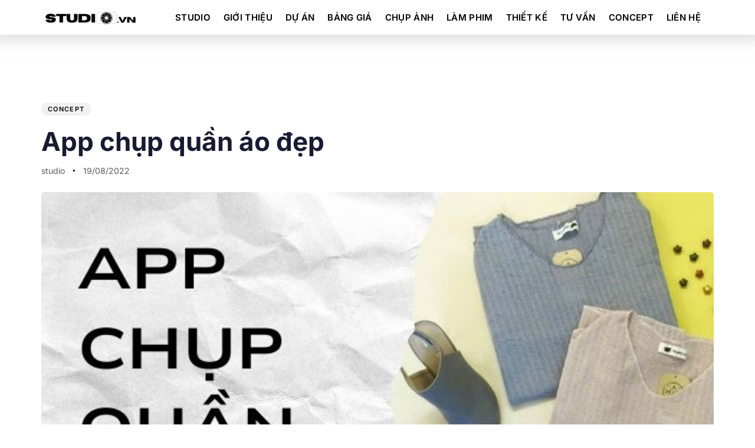

--- FILE ---
content_type: text/html; charset=UTF-8
request_url: https://studio.vn/app-chup-quan-ao-dep/
body_size: 29633
content:
<!DOCTYPE html>
<html dir="ltr" lang="vi" prefix="og: https://ogp.me/ns#">
<head >

	<meta charset="UTF-8">
	<meta name="viewport" content="width=device-width, initial-scale=1.0" />
	<meta http-equiv="X-UA-Compatible" content="IE=edge">
	<link rel="profile" href="https://gmpg.org/xfn/11">
	<meta name="mobile-web-app-capable" content="yes">
<meta name="apple-mobile-web-app-capable" content="yes">
<meta name="apple-mobile-web-app-title" content="Studio.vn - chụp ảnh, quay phim, thiết kế">
<link rel="pingback" href="https://studio.vn/xmlrpc.php" />
<title>App chụp quần áo đẹp - Studio.vn</title>
			<script>
			var WebFontConfig = WebFontConfig || {};
			WebFontConfig['active'] = function() {
				if ( typeof ( window.jQuery ) !== 'undefined' ) {
					jQuery(window).trigger('liquid_async_fonts_active');
				}
			};
			WebFontConfig['inactive'] = function() {
				if ( typeof ( window.jQuery ) !== 'undefined' ) {
					jQuery(window).trigger('liquid_async_fonts_inactive');
				}
			};
			</script>
			
		<!-- All in One SEO Pro 4.9.0 - aioseo.com -->
	<meta name="description" content="Một bức ảnh bối cảnh đơn giản, chất lượng hình ảnh kém, màu sắc kém hấp dẫn, ánh sáng chưa đủ,… tất cả đều có thể được biến hóa cực ấn tượng dựa vào bí kíp &quot;ứng dụng chỉnh sửa, chụp hình&quot; cực xịn. Và đặc biệt người dùng có thể dễ dàng sử dụng App chụp quần áo đẹp từ 500k. Gợi ý hay để ảnh nổi bật. Tìm hiểu ngay để thử nào!" />
	<meta name="robots" content="max-image-preview:large" />
	<meta name="author" content="studio"/>
	<meta name="google-site-verification" content="XEFTRq0Md7TI4_DjfsOCk5aoMWVLVKYzN5hANVP6O6A" />
	<link rel="canonical" href="https://studio.vn/app-chup-quan-ao-dep/" />
	<meta name="generator" content="All in One SEO Pro (AIOSEO) 4.9.0" />
		<meta property="og:locale" content="vi_VN" />
		<meta property="og:site_name" content="Studio.vn - chụp ảnh, quay phim, thiết kế" />
		<meta property="og:type" content="article" />
		<meta property="og:title" content="App chụp quần áo đẹp - Studio.vn" />
		<meta property="og:description" content="Một bức ảnh bối cảnh đơn giản, chất lượng hình ảnh kém, màu sắc kém hấp dẫn, ánh sáng chưa đủ,… tất cả đều có thể được biến hóa cực ấn tượng dựa vào bí kíp &quot;ứng dụng chỉnh sửa, chụp hình&quot; cực xịn. Và đặc biệt người dùng có thể dễ dàng sử dụng App chụp quần áo đẹp từ 500k. Gợi ý hay để ảnh nổi bật. Tìm hiểu ngay để thử nào!" />
		<meta property="og:url" content="https://studio.vn/app-chup-quan-ao-dep/" />
		<meta property="article:published_time" content="2022-08-19T09:22:09+00:00" />
		<meta property="article:modified_time" content="2025-03-11T03:01:20+00:00" />
		<meta name="twitter:card" content="summary_large_image" />
		<meta name="twitter:title" content="App chụp quần áo đẹp - Studio.vn" />
		<meta name="twitter:description" content="Một bức ảnh bối cảnh đơn giản, chất lượng hình ảnh kém, màu sắc kém hấp dẫn, ánh sáng chưa đủ,… tất cả đều có thể được biến hóa cực ấn tượng dựa vào bí kíp &quot;ứng dụng chỉnh sửa, chụp hình&quot; cực xịn. Và đặc biệt người dùng có thể dễ dàng sử dụng App chụp quần áo đẹp từ 500k. Gợi ý hay để ảnh nổi bật. Tìm hiểu ngay để thử nào!" />
		<script type="application/ld+json" class="aioseo-schema">
			{"@context":"https:\/\/schema.org","@graph":[{"@type":"BlogPosting","@id":"https:\/\/studio.vn\/app-chup-quan-ao-dep\/#blogposting","name":"App ch\u1ee5p qu\u1ea7n \u00e1o \u0111\u1eb9p - Studio.vn","headline":"App ch\u1ee5p qu\u1ea7n \u00e1o \u0111\u1eb9p","author":{"@id":"https:\/\/studio.vn\/author\/studio\/#author"},"publisher":{"@id":"https:\/\/studio.vn\/#organization"},"image":{"@type":"ImageObject","url":"https:\/\/studio.vn\/wp-content\/uploads\/2022\/08\/app-chup-quan-ao-dep-1.jpg","width":666,"height":388},"datePublished":"2022-08-19T09:22:09-07:00","dateModified":"2025-03-10T20:01:20-07:00","inLanguage":"vi","mainEntityOfPage":{"@id":"https:\/\/studio.vn\/app-chup-quan-ao-dep\/#webpage"},"isPartOf":{"@id":"https:\/\/studio.vn\/app-chup-quan-ao-dep\/#webpage"},"articleSection":"Concept, tag_thoitrang"},{"@type":"BreadcrumbList","@id":"https:\/\/studio.vn\/app-chup-quan-ao-dep\/#breadcrumblist","itemListElement":[{"@type":"ListItem","@id":"https:\/\/studio.vn#listItem","position":1,"name":"Home","item":"https:\/\/studio.vn","nextItem":{"@type":"ListItem","@id":"https:\/\/studio.vn\/category\/concept\/#listItem","name":"Concept"}},{"@type":"ListItem","@id":"https:\/\/studio.vn\/category\/concept\/#listItem","position":2,"name":"Concept","item":"https:\/\/studio.vn\/category\/concept\/","nextItem":{"@type":"ListItem","@id":"https:\/\/studio.vn\/app-chup-quan-ao-dep\/#listItem","name":"App ch\u1ee5p qu\u1ea7n \u00e1o \u0111\u1eb9p"},"previousItem":{"@type":"ListItem","@id":"https:\/\/studio.vn#listItem","name":"Home"}},{"@type":"ListItem","@id":"https:\/\/studio.vn\/app-chup-quan-ao-dep\/#listItem","position":3,"name":"App ch\u1ee5p qu\u1ea7n \u00e1o \u0111\u1eb9p","previousItem":{"@type":"ListItem","@id":"https:\/\/studio.vn\/category\/concept\/#listItem","name":"Concept"}}]},{"@type":"Organization","@id":"https:\/\/studio.vn\/#organization","name":"Studio.vn","description":"ch\u1ee5p \u1ea3nh, quay phim, thi\u1ebft k\u1ebf","url":"https:\/\/studio.vn\/"},{"@type":"Person","@id":"https:\/\/studio.vn\/author\/studio\/#author","url":"https:\/\/studio.vn\/author\/studio\/","name":"studio"},{"@type":"WebPage","@id":"https:\/\/studio.vn\/app-chup-quan-ao-dep\/#webpage","url":"https:\/\/studio.vn\/app-chup-quan-ao-dep\/","name":"App ch\u1ee5p qu\u1ea7n \u00e1o \u0111\u1eb9p - Studio.vn","description":"M\u1ed9t b\u1ee9c \u1ea3nh b\u1ed1i c\u1ea3nh \u0111\u01a1n gi\u1ea3n, ch\u1ea5t l\u01b0\u1ee3ng h\u00ecnh \u1ea3nh k\u00e9m, m\u00e0u s\u1eafc k\u00e9m h\u1ea5p d\u1eabn, \u00e1nh s\u00e1ng ch\u01b0a \u0111\u1ee7,\u2026 t\u1ea5t c\u1ea3 \u0111\u1ec1u c\u00f3 th\u1ec3 \u0111\u01b0\u1ee3c bi\u1ebfn h\u00f3a c\u1ef1c \u1ea5n t\u01b0\u1ee3ng d\u1ef1a v\u00e0o b\u00ed k\u00edp \"\u1ee9ng d\u1ee5ng ch\u1ec9nh s\u1eeda, ch\u1ee5p h\u00ecnh\" c\u1ef1c x\u1ecbn. V\u00e0 \u0111\u1eb7c bi\u1ec7t ng\u01b0\u1eddi d\u00f9ng c\u00f3 th\u1ec3 d\u1ec5 d\u00e0ng s\u1eed d\u1ee5ng App ch\u1ee5p qu\u1ea7n \u00e1o \u0111\u1eb9p t\u1eeb 500k. G\u1ee3i \u00fd hay \u0111\u1ec3 \u1ea3nh n\u1ed5i b\u1eadt. T\u00ecm hi\u1ec3u ngay \u0111\u1ec3 th\u1eed n\u00e0o!","inLanguage":"vi","isPartOf":{"@id":"https:\/\/studio.vn\/#website"},"breadcrumb":{"@id":"https:\/\/studio.vn\/app-chup-quan-ao-dep\/#breadcrumblist"},"author":{"@id":"https:\/\/studio.vn\/author\/studio\/#author"},"creator":{"@id":"https:\/\/studio.vn\/author\/studio\/#author"},"image":{"@type":"ImageObject","url":"https:\/\/studio.vn\/wp-content\/uploads\/2022\/08\/app-chup-quan-ao-dep-1.jpg","@id":"https:\/\/studio.vn\/app-chup-quan-ao-dep\/#mainImage","width":666,"height":388},"primaryImageOfPage":{"@id":"https:\/\/studio.vn\/app-chup-quan-ao-dep\/#mainImage"},"datePublished":"2022-08-19T09:22:09-07:00","dateModified":"2025-03-10T20:01:20-07:00"},{"@type":"WebSite","@id":"https:\/\/studio.vn\/#website","url":"https:\/\/studio.vn\/","name":"Studio.vn","description":"ch\u1ee5p \u1ea3nh, quay phim, thi\u1ebft k\u1ebf","inLanguage":"vi","publisher":{"@id":"https:\/\/studio.vn\/#organization"}}]}
		</script>
		<!-- All in One SEO Pro -->

<link href='https://fonts.gstatic.com' crossorigin rel='preconnect' />
<link rel="alternate" type="application/rss+xml" title="Dòng thông tin Studio.vn &raquo;" href="https://studio.vn/feed/" />
<link rel="alternate" title="oNhúng (JSON)" type="application/json+oembed" href="https://studio.vn/wp-json/oembed/1.0/embed?url=https%3A%2F%2Fstudio.vn%2Fapp-chup-quan-ao-dep%2F" />
<link rel="alternate" title="oNhúng (XML)" type="text/xml+oembed" href="https://studio.vn/wp-json/oembed/1.0/embed?url=https%3A%2F%2Fstudio.vn%2Fapp-chup-quan-ao-dep%2F&#038;format=xml" />
<link rel="preload" href="https://studio.vn/wp-content/themes/archub/assets/vendors/liquid-icon/lqd-essentials/fonts/lqd-essentials.woff2" as="font" type="font/woff2" crossorigin><style id='wp-img-auto-sizes-contain-inline-css'>
img:is([sizes=auto i],[sizes^="auto," i]){contain-intrinsic-size:3000px 1500px}
/*# sourceURL=wp-img-auto-sizes-contain-inline-css */
</style>
<link rel='stylesheet' id='hfe-widgets-style-css' href='https://studio.vn/wp-content/plugins/header-footer-elementor/inc/widgets-css/frontend.css?ver=2.7.0' media='all' />
<link rel='stylesheet' id='hfe-woo-product-grid-css' href='https://studio.vn/wp-content/plugins/header-footer-elementor/inc/widgets-css/woo-products.css?ver=2.7.0' media='all' />
<link rel='stylesheet' id='wp-block-library-css' href='https://studio.vn/wp-includes/css/dist/block-library/style.min.css?ver=6.9' media='all' />
<style id='wp-block-library-theme-inline-css'>
.wp-block-audio :where(figcaption){color:#555;font-size:13px;text-align:center}.is-dark-theme .wp-block-audio :where(figcaption){color:#ffffffa6}.wp-block-audio{margin:0 0 1em}.wp-block-code{border:1px solid #ccc;border-radius:4px;font-family:Menlo,Consolas,monaco,monospace;padding:.8em 1em}.wp-block-embed :where(figcaption){color:#555;font-size:13px;text-align:center}.is-dark-theme .wp-block-embed :where(figcaption){color:#ffffffa6}.wp-block-embed{margin:0 0 1em}.blocks-gallery-caption{color:#555;font-size:13px;text-align:center}.is-dark-theme .blocks-gallery-caption{color:#ffffffa6}:root :where(.wp-block-image figcaption){color:#555;font-size:13px;text-align:center}.is-dark-theme :root :where(.wp-block-image figcaption){color:#ffffffa6}.wp-block-image{margin:0 0 1em}.wp-block-pullquote{border-bottom:4px solid;border-top:4px solid;color:currentColor;margin-bottom:1.75em}.wp-block-pullquote :where(cite),.wp-block-pullquote :where(footer),.wp-block-pullquote__citation{color:currentColor;font-size:.8125em;font-style:normal;text-transform:uppercase}.wp-block-quote{border-left:.25em solid;margin:0 0 1.75em;padding-left:1em}.wp-block-quote cite,.wp-block-quote footer{color:currentColor;font-size:.8125em;font-style:normal;position:relative}.wp-block-quote:where(.has-text-align-right){border-left:none;border-right:.25em solid;padding-left:0;padding-right:1em}.wp-block-quote:where(.has-text-align-center){border:none;padding-left:0}.wp-block-quote.is-large,.wp-block-quote.is-style-large,.wp-block-quote:where(.is-style-plain){border:none}.wp-block-search .wp-block-search__label{font-weight:700}.wp-block-search__button{border:1px solid #ccc;padding:.375em .625em}:where(.wp-block-group.has-background){padding:1.25em 2.375em}.wp-block-separator.has-css-opacity{opacity:.4}.wp-block-separator{border:none;border-bottom:2px solid;margin-left:auto;margin-right:auto}.wp-block-separator.has-alpha-channel-opacity{opacity:1}.wp-block-separator:not(.is-style-wide):not(.is-style-dots){width:100px}.wp-block-separator.has-background:not(.is-style-dots){border-bottom:none;height:1px}.wp-block-separator.has-background:not(.is-style-wide):not(.is-style-dots){height:2px}.wp-block-table{margin:0 0 1em}.wp-block-table td,.wp-block-table th{word-break:normal}.wp-block-table :where(figcaption){color:#555;font-size:13px;text-align:center}.is-dark-theme .wp-block-table :where(figcaption){color:#ffffffa6}.wp-block-video :where(figcaption){color:#555;font-size:13px;text-align:center}.is-dark-theme .wp-block-video :where(figcaption){color:#ffffffa6}.wp-block-video{margin:0 0 1em}:root :where(.wp-block-template-part.has-background){margin-bottom:0;margin-top:0;padding:1.25em 2.375em}
/*# sourceURL=/wp-includes/css/dist/block-library/theme.min.css */
</style>
<style id='classic-theme-styles-inline-css'>
/*! This file is auto-generated */
.wp-block-button__link{color:#fff;background-color:#32373c;border-radius:9999px;box-shadow:none;text-decoration:none;padding:calc(.667em + 2px) calc(1.333em + 2px);font-size:1.125em}.wp-block-file__button{background:#32373c;color:#fff;text-decoration:none}
/*# sourceURL=/wp-includes/css/classic-themes.min.css */
</style>
<link rel='stylesheet' id='aioseo/css/src/vue/standalone/blocks/table-of-contents/global.scss-css' href='https://studio.vn/wp-content/plugins/all-in-one-seo-pack-pro/dist/Pro/assets/css/table-of-contents/global.e90f6d47.css?ver=4.9.0' media='all' />
<link rel='stylesheet' id='aioseo/css/src/vue/standalone/blocks/pro/recipe/global.scss-css' href='https://studio.vn/wp-content/plugins/all-in-one-seo-pack-pro/dist/Pro/assets/css/recipe/global.67a3275f.css?ver=4.9.0' media='all' />
<link rel='stylesheet' id='aioseo/css/src/vue/standalone/blocks/pro/product/global.scss-css' href='https://studio.vn/wp-content/plugins/all-in-one-seo-pack-pro/dist/Pro/assets/css/product/global.61066cfb.css?ver=4.9.0' media='all' />
<style id='global-styles-inline-css'>
:root{--wp--preset--aspect-ratio--square: 1;--wp--preset--aspect-ratio--4-3: 4/3;--wp--preset--aspect-ratio--3-4: 3/4;--wp--preset--aspect-ratio--3-2: 3/2;--wp--preset--aspect-ratio--2-3: 2/3;--wp--preset--aspect-ratio--16-9: 16/9;--wp--preset--aspect-ratio--9-16: 9/16;--wp--preset--color--black: #000000;--wp--preset--color--cyan-bluish-gray: #abb8c3;--wp--preset--color--white: #ffffff;--wp--preset--color--pale-pink: #f78da7;--wp--preset--color--vivid-red: #cf2e2e;--wp--preset--color--luminous-vivid-orange: #ff6900;--wp--preset--color--luminous-vivid-amber: #fcb900;--wp--preset--color--light-green-cyan: #7bdcb5;--wp--preset--color--vivid-green-cyan: #00d084;--wp--preset--color--pale-cyan-blue: #8ed1fc;--wp--preset--color--vivid-cyan-blue: #0693e3;--wp--preset--color--vivid-purple: #9b51e0;--wp--preset--gradient--vivid-cyan-blue-to-vivid-purple: linear-gradient(135deg,rgb(6,147,227) 0%,rgb(155,81,224) 100%);--wp--preset--gradient--light-green-cyan-to-vivid-green-cyan: linear-gradient(135deg,rgb(122,220,180) 0%,rgb(0,208,130) 100%);--wp--preset--gradient--luminous-vivid-amber-to-luminous-vivid-orange: linear-gradient(135deg,rgb(252,185,0) 0%,rgb(255,105,0) 100%);--wp--preset--gradient--luminous-vivid-orange-to-vivid-red: linear-gradient(135deg,rgb(255,105,0) 0%,rgb(207,46,46) 100%);--wp--preset--gradient--very-light-gray-to-cyan-bluish-gray: linear-gradient(135deg,rgb(238,238,238) 0%,rgb(169,184,195) 100%);--wp--preset--gradient--cool-to-warm-spectrum: linear-gradient(135deg,rgb(74,234,220) 0%,rgb(151,120,209) 20%,rgb(207,42,186) 40%,rgb(238,44,130) 60%,rgb(251,105,98) 80%,rgb(254,248,76) 100%);--wp--preset--gradient--blush-light-purple: linear-gradient(135deg,rgb(255,206,236) 0%,rgb(152,150,240) 100%);--wp--preset--gradient--blush-bordeaux: linear-gradient(135deg,rgb(254,205,165) 0%,rgb(254,45,45) 50%,rgb(107,0,62) 100%);--wp--preset--gradient--luminous-dusk: linear-gradient(135deg,rgb(255,203,112) 0%,rgb(199,81,192) 50%,rgb(65,88,208) 100%);--wp--preset--gradient--pale-ocean: linear-gradient(135deg,rgb(255,245,203) 0%,rgb(182,227,212) 50%,rgb(51,167,181) 100%);--wp--preset--gradient--electric-grass: linear-gradient(135deg,rgb(202,248,128) 0%,rgb(113,206,126) 100%);--wp--preset--gradient--midnight: linear-gradient(135deg,rgb(2,3,129) 0%,rgb(40,116,252) 100%);--wp--preset--font-size--small: 13px;--wp--preset--font-size--medium: 20px;--wp--preset--font-size--large: 36px;--wp--preset--font-size--x-large: 42px;--wp--preset--font-family--inter: Inter;--wp--preset--spacing--20: 0.44rem;--wp--preset--spacing--30: 0.67rem;--wp--preset--spacing--40: 1rem;--wp--preset--spacing--50: 1.5rem;--wp--preset--spacing--60: 2.25rem;--wp--preset--spacing--70: 3.38rem;--wp--preset--spacing--80: 5.06rem;--wp--preset--shadow--natural: 6px 6px 9px rgba(0, 0, 0, 0.2);--wp--preset--shadow--deep: 12px 12px 50px rgba(0, 0, 0, 0.4);--wp--preset--shadow--sharp: 6px 6px 0px rgba(0, 0, 0, 0.2);--wp--preset--shadow--outlined: 6px 6px 0px -3px rgb(255, 255, 255), 6px 6px rgb(0, 0, 0);--wp--preset--shadow--crisp: 6px 6px 0px rgb(0, 0, 0);}:where(.is-layout-flex){gap: 0.5em;}:where(.is-layout-grid){gap: 0.5em;}body .is-layout-flex{display: flex;}.is-layout-flex{flex-wrap: wrap;align-items: center;}.is-layout-flex > :is(*, div){margin: 0;}body .is-layout-grid{display: grid;}.is-layout-grid > :is(*, div){margin: 0;}:where(.wp-block-columns.is-layout-flex){gap: 2em;}:where(.wp-block-columns.is-layout-grid){gap: 2em;}:where(.wp-block-post-template.is-layout-flex){gap: 1.25em;}:where(.wp-block-post-template.is-layout-grid){gap: 1.25em;}.has-black-color{color: var(--wp--preset--color--black) !important;}.has-cyan-bluish-gray-color{color: var(--wp--preset--color--cyan-bluish-gray) !important;}.has-white-color{color: var(--wp--preset--color--white) !important;}.has-pale-pink-color{color: var(--wp--preset--color--pale-pink) !important;}.has-vivid-red-color{color: var(--wp--preset--color--vivid-red) !important;}.has-luminous-vivid-orange-color{color: var(--wp--preset--color--luminous-vivid-orange) !important;}.has-luminous-vivid-amber-color{color: var(--wp--preset--color--luminous-vivid-amber) !important;}.has-light-green-cyan-color{color: var(--wp--preset--color--light-green-cyan) !important;}.has-vivid-green-cyan-color{color: var(--wp--preset--color--vivid-green-cyan) !important;}.has-pale-cyan-blue-color{color: var(--wp--preset--color--pale-cyan-blue) !important;}.has-vivid-cyan-blue-color{color: var(--wp--preset--color--vivid-cyan-blue) !important;}.has-vivid-purple-color{color: var(--wp--preset--color--vivid-purple) !important;}.has-black-background-color{background-color: var(--wp--preset--color--black) !important;}.has-cyan-bluish-gray-background-color{background-color: var(--wp--preset--color--cyan-bluish-gray) !important;}.has-white-background-color{background-color: var(--wp--preset--color--white) !important;}.has-pale-pink-background-color{background-color: var(--wp--preset--color--pale-pink) !important;}.has-vivid-red-background-color{background-color: var(--wp--preset--color--vivid-red) !important;}.has-luminous-vivid-orange-background-color{background-color: var(--wp--preset--color--luminous-vivid-orange) !important;}.has-luminous-vivid-amber-background-color{background-color: var(--wp--preset--color--luminous-vivid-amber) !important;}.has-light-green-cyan-background-color{background-color: var(--wp--preset--color--light-green-cyan) !important;}.has-vivid-green-cyan-background-color{background-color: var(--wp--preset--color--vivid-green-cyan) !important;}.has-pale-cyan-blue-background-color{background-color: var(--wp--preset--color--pale-cyan-blue) !important;}.has-vivid-cyan-blue-background-color{background-color: var(--wp--preset--color--vivid-cyan-blue) !important;}.has-vivid-purple-background-color{background-color: var(--wp--preset--color--vivid-purple) !important;}.has-black-border-color{border-color: var(--wp--preset--color--black) !important;}.has-cyan-bluish-gray-border-color{border-color: var(--wp--preset--color--cyan-bluish-gray) !important;}.has-white-border-color{border-color: var(--wp--preset--color--white) !important;}.has-pale-pink-border-color{border-color: var(--wp--preset--color--pale-pink) !important;}.has-vivid-red-border-color{border-color: var(--wp--preset--color--vivid-red) !important;}.has-luminous-vivid-orange-border-color{border-color: var(--wp--preset--color--luminous-vivid-orange) !important;}.has-luminous-vivid-amber-border-color{border-color: var(--wp--preset--color--luminous-vivid-amber) !important;}.has-light-green-cyan-border-color{border-color: var(--wp--preset--color--light-green-cyan) !important;}.has-vivid-green-cyan-border-color{border-color: var(--wp--preset--color--vivid-green-cyan) !important;}.has-pale-cyan-blue-border-color{border-color: var(--wp--preset--color--pale-cyan-blue) !important;}.has-vivid-cyan-blue-border-color{border-color: var(--wp--preset--color--vivid-cyan-blue) !important;}.has-vivid-purple-border-color{border-color: var(--wp--preset--color--vivid-purple) !important;}.has-vivid-cyan-blue-to-vivid-purple-gradient-background{background: var(--wp--preset--gradient--vivid-cyan-blue-to-vivid-purple) !important;}.has-light-green-cyan-to-vivid-green-cyan-gradient-background{background: var(--wp--preset--gradient--light-green-cyan-to-vivid-green-cyan) !important;}.has-luminous-vivid-amber-to-luminous-vivid-orange-gradient-background{background: var(--wp--preset--gradient--luminous-vivid-amber-to-luminous-vivid-orange) !important;}.has-luminous-vivid-orange-to-vivid-red-gradient-background{background: var(--wp--preset--gradient--luminous-vivid-orange-to-vivid-red) !important;}.has-very-light-gray-to-cyan-bluish-gray-gradient-background{background: var(--wp--preset--gradient--very-light-gray-to-cyan-bluish-gray) !important;}.has-cool-to-warm-spectrum-gradient-background{background: var(--wp--preset--gradient--cool-to-warm-spectrum) !important;}.has-blush-light-purple-gradient-background{background: var(--wp--preset--gradient--blush-light-purple) !important;}.has-blush-bordeaux-gradient-background{background: var(--wp--preset--gradient--blush-bordeaux) !important;}.has-luminous-dusk-gradient-background{background: var(--wp--preset--gradient--luminous-dusk) !important;}.has-pale-ocean-gradient-background{background: var(--wp--preset--gradient--pale-ocean) !important;}.has-electric-grass-gradient-background{background: var(--wp--preset--gradient--electric-grass) !important;}.has-midnight-gradient-background{background: var(--wp--preset--gradient--midnight) !important;}.has-small-font-size{font-size: var(--wp--preset--font-size--small) !important;}.has-medium-font-size{font-size: var(--wp--preset--font-size--medium) !important;}.has-large-font-size{font-size: var(--wp--preset--font-size--large) !important;}.has-x-large-font-size{font-size: var(--wp--preset--font-size--x-large) !important;}.has-inter-font-family{font-family: var(--wp--preset--font-family--inter) !important;}
:where(.wp-block-post-template.is-layout-flex){gap: 1.25em;}:where(.wp-block-post-template.is-layout-grid){gap: 1.25em;}
:where(.wp-block-term-template.is-layout-flex){gap: 1.25em;}:where(.wp-block-term-template.is-layout-grid){gap: 1.25em;}
:where(.wp-block-columns.is-layout-flex){gap: 2em;}:where(.wp-block-columns.is-layout-grid){gap: 2em;}
:root :where(.wp-block-pullquote){font-size: 1.5em;line-height: 1.6;}
/*# sourceURL=global-styles-inline-css */
</style>
<link rel='stylesheet' id='redux-extendify-styles-css' href='https://studio.vn/wp-content/plugins/archub-core/extras/redux-framework/redux-core/assets/css/extendify-utilities.css?ver=4.4.12.2' media='all' />
<link rel='stylesheet' id='woocommerce-layout-css' href='https://studio.vn/wp-content/plugins/woocommerce/assets/css/woocommerce-layout.css?ver=10.3.7' media='all' />
<link rel='stylesheet' id='woocommerce-smallscreen-css' href='https://studio.vn/wp-content/plugins/woocommerce/assets/css/woocommerce-smallscreen.css?ver=10.3.7' media='only screen and (max-width: 768px)' />
<link rel='stylesheet' id='woocommerce-general-css' href='https://studio.vn/wp-content/plugins/woocommerce/assets/css/woocommerce.css?ver=10.3.7' media='all' />
<style id='woocommerce-inline-inline-css'>
.woocommerce form .form-row .required { visibility: visible; }
/*# sourceURL=woocommerce-inline-inline-css */
</style>
<link rel='stylesheet' id='hfe-style-css' href='https://studio.vn/wp-content/plugins/header-footer-elementor/assets/css/header-footer-elementor.css?ver=2.7.0' media='all' />
<link rel='stylesheet' id='elementor-frontend-css' href='https://studio.vn/wp-content/uploads/elementor/css/custom-frontend.min.css?ver=1766656403' media='all' />
<style id='elementor-frontend-inline-css'>
.elementor-kit-20911{--e-global-color-primary:#000000;--e-global-color-secondary:#0000004F;--e-global-color-text:#000000A3;color:var( --e-global-color-text );font-family:"Be Vietnam Pro", Sans-serif;font-size:16px;}body.elementor-page{--color-gradient-start:#007fff;--color-gradient-stop:#ff4d54;}h1, .h1{color:var( --e-global-color-primary );font-family:"Space Grotesk", Sans-serif;font-size:52px;font-weight:600;line-height:1.2em;}h2, .h2{color:var( --e-global-color-primary );font-family:"Space Grotesk", Sans-serif;font-size:39px;font-weight:600;line-height:1.2em;}h3, .h3{color:var( --e-global-color-primary );font-family:"Space Grotesk", Sans-serif;font-size:31px;font-weight:600;line-height:1.2em;}h4, .h4{color:var( --e-global-color-primary );font-family:"Space Grotesk", Sans-serif;font-size:27px;font-weight:600;line-height:1.2em;}h5, .h5{color:var( --e-global-color-primary );font-family:"Space Grotesk", Sans-serif;font-size:21px;font-weight:600;line-height:1.2em;}h6, .h6{color:var( --e-global-color-primary );font-family:"Space Grotesk", Sans-serif;font-size:10px;font-weight:600;text-transform:uppercase;line-height:1.2em;letter-spacing:0.81px;}.page-scheme-dark{color:rgba(255, 255, 255, 0.8);}.page-scheme-dark h1, .page-scheme-dark .h1{color:#ffffff;}.page-scheme-dark h2, .page-scheme-dark .h2{color:#ffffff;}.page-scheme-dark h3, .page-scheme-dark .h3{color:#ffffff;}.page-scheme-dark h4, .page-scheme-dark .h4{color:#ffffff;}.page-scheme-dark h5, .page-scheme-dark .h5{color:#ffffff;}.page-scheme-dark h6, .page-scheme-dark .h6{color:#ffffff;}.elementor-kit-20911 button,.elementor-kit-20911 input[type="button"],.elementor-kit-20911 input[type="submit"],.elementor-kit-20911 .elementor-button{font-size:13px;font-weight:500;text-transform:uppercase;line-height:15px;letter-spacing:1px;}.elementor-section.elementor-section-boxed > .elementor-container{max-width:1140px;}.e-con{--container-max-width:1140px;}.elementor-widget:not(:last-child){margin-block-end:0px;}.elementor-element{--widgets-spacing:0px 0px;--widgets-spacing-row:0px;--widgets-spacing-column:0px;}{}h1.entry-title{display:var(--page-title-display);}@media(max-width:1199px){.elementor-section.elementor-section-boxed > .elementor-container{max-width:1024px;}.e-con{--container-max-width:1024px;}}@media(max-width:767px){.elementor-section.elementor-section-boxed > .elementor-container{max-width:767px;}.e-con{--container-max-width:767px;}}
.main-header.is-stuck > .elementor > :is(.elementor-section, .e-con){background-color: #FFFFFF;}@media (max-width: 1199px){.main-header.is-stuck > .elementor > :is(.elementor-section, .e-con){}}@media (max-width: 767px){.main-header.is-stuck > .elementor > :is(.elementor-section, .e-con){}}
/*# sourceURL=elementor-frontend-inline-css */
</style>
<link rel='stylesheet' id='brands-styles-css' href='https://studio.vn/wp-content/plugins/woocommerce/assets/css/brands.css?ver=10.3.7' media='all' />
<link rel='stylesheet' id='liquid_wc-css' href='https://studio.vn/wp-content/themes/archub/liquid/vendors/woocommerce/css/liquid_wc.min.css' media='all' />
<link rel='stylesheet' id='bootstrap-css' href='https://studio.vn/wp-content/themes/archub/assets/css/vendors/bootstrap/bootstrap-optimize.css' media='all' />
<link rel='stylesheet' id='liquid-base-css' href='https://studio.vn/wp-content/themes/archub/style.css' media='all' />
<style id='liquid-base-inline-css'>
.lqd-69741d1c98402{
			position: fixed;
			left: 0;
			bottom: 0;
			right: 0;
			margin: 0;
			padding: 1em 1.41575em;
			background-color: #3d9cd2;
			color: #fff;
			z-index: 9998;
			display: flex;
			justify-content: center;
			align-items: center;
			gap: 8px;
			a{color:#fff}
		}.lqd-69741d1c98402.err{
			background-color: #d63939;
		}
/*# sourceURL=liquid-base-inline-css */
</style>
<link rel='stylesheet' id='liquid-base-typography-css' href='https://studio.vn/wp-content/themes/archub/assets/css/base/typography.css' media='all' />
<link rel='stylesheet' id='blog-single-base-css' href='https://studio.vn/wp-content/themes/archub/assets/css/blog/blog-single/blog-single-base.css' media='all' />
<link rel='stylesheet' id='blog-single-style-classic-css' href='https://studio.vn/wp-content/themes/archub/assets/css//blog/blog-single/blog-single-style-classic.css' media='all' />
<link rel='stylesheet' id='theme-shop-css' href='https://studio.vn/wp-content/themes/archub/assets/css/theme-shop.min.css' media='all' />
<link rel='stylesheet' id='dflip-style-css' href='https://studio.vn/wp-content/plugins/3d-flipbook-dflip-lite/assets/css/dflip.min.css?ver=2.4.20' media='all' />
<link rel='stylesheet' id='hfe-elementor-icons-css' href='https://studio.vn/wp-content/plugins/elementor/assets/lib/eicons/css/elementor-icons.min.css?ver=5.34.0' media='all' />
<link rel='stylesheet' id='hfe-icons-list-css' href='https://studio.vn/wp-content/plugins/elementor/assets/css/widget-icon-list.min.css?ver=3.24.3' media='all' />
<link rel='stylesheet' id='hfe-social-icons-css' href='https://studio.vn/wp-content/plugins/elementor/assets/css/widget-social-icons.min.css?ver=3.24.0' media='all' />
<link rel='stylesheet' id='hfe-social-share-icons-brands-css' href='https://studio.vn/wp-content/plugins/elementor/assets/lib/font-awesome/css/brands.css?ver=5.15.3' media='all' />
<link rel='stylesheet' id='hfe-social-share-icons-fontawesome-css' href='https://studio.vn/wp-content/plugins/elementor/assets/lib/font-awesome/css/fontawesome.css?ver=5.15.3' media='all' />
<link rel='stylesheet' id='hfe-nav-menu-icons-css' href='https://studio.vn/wp-content/plugins/elementor/assets/lib/font-awesome/css/solid.css?ver=5.15.3' media='all' />
<link rel='stylesheet' id='theme-elementor-css' href='https://studio.vn/wp-content/plugins/archub-elementor-addons/assets/css/theme-elementor.min.css?ver=1.2.13' media='all' />
<link rel='stylesheet' id='elementor-gf-local-bevietnampro-css' href='https://studio.vn/wp-content/uploads/elementor/google-fonts/css/bevietnampro.css?ver=1750468907' media='all' />
<link rel='stylesheet' id='elementor-gf-local-spacegrotesk-css' href='https://studio.vn/wp-content/uploads/elementor/google-fonts/css/spacegrotesk.css?ver=1750468911' media='all' />
<script src="https://studio.vn/wp-includes/js/jquery/jquery.min.js?ver=3.7.1" id="jquery-core-js"></script>
<script src="https://studio.vn/wp-includes/js/jquery/jquery-migrate.min.js?ver=3.4.1" id="jquery-migrate-js"></script>
<script id="jquery-js-after">
!function($){"use strict";$(document).ready(function(){$(this).scrollTop()>100&&$(".hfe-scroll-to-top-wrap").removeClass("hfe-scroll-to-top-hide"),$(window).scroll(function(){$(this).scrollTop()<100?$(".hfe-scroll-to-top-wrap").fadeOut(300):$(".hfe-scroll-to-top-wrap").fadeIn(300)}),$(".hfe-scroll-to-top-wrap").on("click",function(){$("html, body").animate({scrollTop:0},300);return!1})})}(jQuery);
!function($){'use strict';$(document).ready(function(){var bar=$('.hfe-reading-progress-bar');if(!bar.length)return;$(window).on('scroll',function(){var s=$(window).scrollTop(),d=$(document).height()-$(window).height(),p=d? s/d*100:0;bar.css('width',p+'%')});});}(jQuery);
//# sourceURL=jquery-js-after
</script>
<script src="https://studio.vn/wp-content/plugins/woocommerce/assets/js/jquery-blockui/jquery.blockUI.min.js?ver=2.7.0-wc.10.3.7" id="wc-jquery-blockui-js" defer data-wp-strategy="defer"></script>
<script id="wc-add-to-cart-js-extra">
var wc_add_to_cart_params = {"ajax_url":"/wp-admin/admin-ajax.php","wc_ajax_url":"/?wc-ajax=%%endpoint%%","i18n_view_cart":"Xem gi\u1ecf h\u00e0ng","cart_url":"https://studio.vn","is_cart":"","cart_redirect_after_add":"no"};
//# sourceURL=wc-add-to-cart-js-extra
</script>
<script src="https://studio.vn/wp-content/plugins/woocommerce/assets/js/frontend/add-to-cart.min.js?ver=10.3.7" id="wc-add-to-cart-js" defer data-wp-strategy="defer"></script>
<script src="https://studio.vn/wp-content/plugins/woocommerce/assets/js/js-cookie/js.cookie.min.js?ver=2.1.4-wc.10.3.7" id="wc-js-cookie-js" defer data-wp-strategy="defer"></script>
<script id="woocommerce-js-extra">
var woocommerce_params = {"ajax_url":"/wp-admin/admin-ajax.php","wc_ajax_url":"/?wc-ajax=%%endpoint%%","i18n_password_show":"Hi\u1ec3n th\u1ecb m\u1eadt kh\u1ea9u","i18n_password_hide":"\u1ea8n m\u1eadt kh\u1ea9u"};
//# sourceURL=woocommerce-js-extra
</script>
<script src="https://studio.vn/wp-content/plugins/woocommerce/assets/js/frontend/woocommerce.min.js?ver=10.3.7" id="woocommerce-js" defer data-wp-strategy="defer"></script>
<link rel="https://api.w.org/" href="https://studio.vn/wp-json/" /><link rel="alternate" title="JSON" type="application/json" href="https://studio.vn/wp-json/wp/v2/posts/13798" /><link rel="EditURI" type="application/rsd+xml" title="RSD" href="https://studio.vn/xmlrpc.php?rsd" />
<meta name="generator" content="WordPress 6.9" />
<meta name="generator" content="WooCommerce 10.3.7" />
<link rel='shortlink' href='https://studio.vn/?p=13798' />
<meta name="generator" content="Redux 4.4.12.2" />	
					<link rel="shortcut icon" href="https://studio.vn/wp-content/themes/archub/favicon.png" />
				
			
	<script>
				window.liquidParams = {
					currentZIndex: 10,
					lazyLoadOffset: 500,
					url: "https://studio.vn/wp-content/themes/archub/assets/",
					ccOuterSize: 35,
					ccActiveCircleBg: 1,
					ccActiveCircleBc: 1,
				};
				window.liquidIsElementor = true;
			</script>	<noscript><style>.woocommerce-product-gallery{ opacity: 1 !important; }</style></noscript>
	<meta name="generator" content="Elementor 3.33.3; features: e_font_icon_svg, additional_custom_breakpoints; settings: css_print_method-internal, google_font-enabled, font_display-auto">
			<style>
				.e-con.e-parent:nth-of-type(n+4):not(.e-lazyloaded):not(.e-no-lazyload),
				.e-con.e-parent:nth-of-type(n+4):not(.e-lazyloaded):not(.e-no-lazyload) * {
					background-image: none !important;
				}
				@media screen and (max-height: 1024px) {
					.e-con.e-parent:nth-of-type(n+3):not(.e-lazyloaded):not(.e-no-lazyload),
					.e-con.e-parent:nth-of-type(n+3):not(.e-lazyloaded):not(.e-no-lazyload) * {
						background-image: none !important;
					}
				}
				@media screen and (max-height: 640px) {
					.e-con.e-parent:nth-of-type(n+2):not(.e-lazyloaded):not(.e-no-lazyload),
					.e-con.e-parent:nth-of-type(n+2):not(.e-lazyloaded):not(.e-no-lazyload) * {
						background-image: none !important;
					}
				}
			</style>
			<link rel="icon" href="https://studio.vn/wp-content/uploads/2025/06/cropped-pngimg.com-camera_lens_PNG82-32x32.png" sizes="32x32" />
<link rel="icon" href="https://studio.vn/wp-content/uploads/2025/06/cropped-pngimg.com-camera_lens_PNG82-192x192.png" sizes="192x192" />
<link rel="apple-touch-icon" href="https://studio.vn/wp-content/uploads/2025/06/cropped-pngimg.com-camera_lens_PNG82-180x180.png" />
<meta name="msapplication-TileImage" content="https://studio.vn/wp-content/uploads/2025/06/cropped-pngimg.com-camera_lens_PNG82-270x270.png" />
<style id="liquid-stylesheet-inline-css">body{cursor:url(https://studio.vn/wp-content/themes/archub/assets/img/custom-cursor/custom-cursor-1.svg)  , auto;--lqd-cc-size-inner:24px;--lqd-cc-bg:rgb(255, 255, 255);--lqd-cc-active-bw:1px;--lqd-cc-active-bg:rgb(255, 255, 255);--lqd-cc-active-bc:rgb(255, 255, 255);--lqd-cc-active-circle-txt:rgb(0, 0, 0);--lqd-cc-blend-mode:difference;}::-moz-selection{background:rgb(0, 0, 0);color:rgb(255, 255, 255);}::selection{background:rgb(0, 0, 0);color:rgb(255, 255, 255);}.titlebar-inner h1{}.titlebar-inner p{}.titlebar-inner{padding-top:80px;padding-bottom:80px;}</style>	<!-- Fonts Plugin CSS - https://fontsplugin.com/ -->
	<style>
		/* Cached: January 23, 2026 at 9:47am */
/* cyrillic-ext */
@font-face {
  font-family: 'Inter';
  font-style: italic;
  font-weight: 100;
  font-display: swap;
  src: url(https://fonts.gstatic.com/s/inter/v20/UcC53FwrK3iLTcvneQg7Ca725JhhKnNqk6L0UUMbm9wUkHXkEA.woff2) format('woff2');
  unicode-range: U+0460-052F, U+1C80-1C8A, U+20B4, U+2DE0-2DFF, U+A640-A69F, U+FE2E-FE2F;
}
/* cyrillic */
@font-face {
  font-family: 'Inter';
  font-style: italic;
  font-weight: 100;
  font-display: swap;
  src: url(https://fonts.gstatic.com/s/inter/v20/UcC53FwrK3iLTcvneQg7Ca725JhhKnNqk6L9UUMbm9wUkHXkEA.woff2) format('woff2');
  unicode-range: U+0301, U+0400-045F, U+0490-0491, U+04B0-04B1, U+2116;
}
/* greek-ext */
@font-face {
  font-family: 'Inter';
  font-style: italic;
  font-weight: 100;
  font-display: swap;
  src: url(https://fonts.gstatic.com/s/inter/v20/UcC53FwrK3iLTcvneQg7Ca725JhhKnNqk6L1UUMbm9wUkHXkEA.woff2) format('woff2');
  unicode-range: U+1F00-1FFF;
}
/* greek */
@font-face {
  font-family: 'Inter';
  font-style: italic;
  font-weight: 100;
  font-display: swap;
  src: url(https://fonts.gstatic.com/s/inter/v20/UcC53FwrK3iLTcvneQg7Ca725JhhKnNqk6L6UUMbm9wUkHXkEA.woff2) format('woff2');
  unicode-range: U+0370-0377, U+037A-037F, U+0384-038A, U+038C, U+038E-03A1, U+03A3-03FF;
}
/* vietnamese */
@font-face {
  font-family: 'Inter';
  font-style: italic;
  font-weight: 100;
  font-display: swap;
  src: url(https://fonts.gstatic.com/s/inter/v20/UcC53FwrK3iLTcvneQg7Ca725JhhKnNqk6L2UUMbm9wUkHXkEA.woff2) format('woff2');
  unicode-range: U+0102-0103, U+0110-0111, U+0128-0129, U+0168-0169, U+01A0-01A1, U+01AF-01B0, U+0300-0301, U+0303-0304, U+0308-0309, U+0323, U+0329, U+1EA0-1EF9, U+20AB;
}
/* latin-ext */
@font-face {
  font-family: 'Inter';
  font-style: italic;
  font-weight: 100;
  font-display: swap;
  src: url(https://fonts.gstatic.com/s/inter/v20/UcC53FwrK3iLTcvneQg7Ca725JhhKnNqk6L3UUMbm9wUkHXkEA.woff2) format('woff2');
  unicode-range: U+0100-02BA, U+02BD-02C5, U+02C7-02CC, U+02CE-02D7, U+02DD-02FF, U+0304, U+0308, U+0329, U+1D00-1DBF, U+1E00-1E9F, U+1EF2-1EFF, U+2020, U+20A0-20AB, U+20AD-20C0, U+2113, U+2C60-2C7F, U+A720-A7FF;
}
/* latin */
@font-face {
  font-family: 'Inter';
  font-style: italic;
  font-weight: 100;
  font-display: swap;
  src: url(https://fonts.gstatic.com/s/inter/v20/UcC53FwrK3iLTcvneQg7Ca725JhhKnNqk6L5UUMbm9wUkHU.woff2) format('woff2');
  unicode-range: U+0000-00FF, U+0131, U+0152-0153, U+02BB-02BC, U+02C6, U+02DA, U+02DC, U+0304, U+0308, U+0329, U+2000-206F, U+20AC, U+2122, U+2191, U+2193, U+2212, U+2215, U+FEFF, U+FFFD;
}
/* cyrillic-ext */
@font-face {
  font-family: 'Inter';
  font-style: italic;
  font-weight: 200;
  font-display: swap;
  src: url(https://fonts.gstatic.com/s/inter/v20/UcC53FwrK3iLTcvneQg7Ca725JhhKnNqk6L0UUMbm9wUkHXkEA.woff2) format('woff2');
  unicode-range: U+0460-052F, U+1C80-1C8A, U+20B4, U+2DE0-2DFF, U+A640-A69F, U+FE2E-FE2F;
}
/* cyrillic */
@font-face {
  font-family: 'Inter';
  font-style: italic;
  font-weight: 200;
  font-display: swap;
  src: url(https://fonts.gstatic.com/s/inter/v20/UcC53FwrK3iLTcvneQg7Ca725JhhKnNqk6L9UUMbm9wUkHXkEA.woff2) format('woff2');
  unicode-range: U+0301, U+0400-045F, U+0490-0491, U+04B0-04B1, U+2116;
}
/* greek-ext */
@font-face {
  font-family: 'Inter';
  font-style: italic;
  font-weight: 200;
  font-display: swap;
  src: url(https://fonts.gstatic.com/s/inter/v20/UcC53FwrK3iLTcvneQg7Ca725JhhKnNqk6L1UUMbm9wUkHXkEA.woff2) format('woff2');
  unicode-range: U+1F00-1FFF;
}
/* greek */
@font-face {
  font-family: 'Inter';
  font-style: italic;
  font-weight: 200;
  font-display: swap;
  src: url(https://fonts.gstatic.com/s/inter/v20/UcC53FwrK3iLTcvneQg7Ca725JhhKnNqk6L6UUMbm9wUkHXkEA.woff2) format('woff2');
  unicode-range: U+0370-0377, U+037A-037F, U+0384-038A, U+038C, U+038E-03A1, U+03A3-03FF;
}
/* vietnamese */
@font-face {
  font-family: 'Inter';
  font-style: italic;
  font-weight: 200;
  font-display: swap;
  src: url(https://fonts.gstatic.com/s/inter/v20/UcC53FwrK3iLTcvneQg7Ca725JhhKnNqk6L2UUMbm9wUkHXkEA.woff2) format('woff2');
  unicode-range: U+0102-0103, U+0110-0111, U+0128-0129, U+0168-0169, U+01A0-01A1, U+01AF-01B0, U+0300-0301, U+0303-0304, U+0308-0309, U+0323, U+0329, U+1EA0-1EF9, U+20AB;
}
/* latin-ext */
@font-face {
  font-family: 'Inter';
  font-style: italic;
  font-weight: 200;
  font-display: swap;
  src: url(https://fonts.gstatic.com/s/inter/v20/UcC53FwrK3iLTcvneQg7Ca725JhhKnNqk6L3UUMbm9wUkHXkEA.woff2) format('woff2');
  unicode-range: U+0100-02BA, U+02BD-02C5, U+02C7-02CC, U+02CE-02D7, U+02DD-02FF, U+0304, U+0308, U+0329, U+1D00-1DBF, U+1E00-1E9F, U+1EF2-1EFF, U+2020, U+20A0-20AB, U+20AD-20C0, U+2113, U+2C60-2C7F, U+A720-A7FF;
}
/* latin */
@font-face {
  font-family: 'Inter';
  font-style: italic;
  font-weight: 200;
  font-display: swap;
  src: url(https://fonts.gstatic.com/s/inter/v20/UcC53FwrK3iLTcvneQg7Ca725JhhKnNqk6L5UUMbm9wUkHU.woff2) format('woff2');
  unicode-range: U+0000-00FF, U+0131, U+0152-0153, U+02BB-02BC, U+02C6, U+02DA, U+02DC, U+0304, U+0308, U+0329, U+2000-206F, U+20AC, U+2122, U+2191, U+2193, U+2212, U+2215, U+FEFF, U+FFFD;
}
/* cyrillic-ext */
@font-face {
  font-family: 'Inter';
  font-style: italic;
  font-weight: 300;
  font-display: swap;
  src: url(https://fonts.gstatic.com/s/inter/v20/UcC53FwrK3iLTcvneQg7Ca725JhhKnNqk6L0UUMbm9wUkHXkEA.woff2) format('woff2');
  unicode-range: U+0460-052F, U+1C80-1C8A, U+20B4, U+2DE0-2DFF, U+A640-A69F, U+FE2E-FE2F;
}
/* cyrillic */
@font-face {
  font-family: 'Inter';
  font-style: italic;
  font-weight: 300;
  font-display: swap;
  src: url(https://fonts.gstatic.com/s/inter/v20/UcC53FwrK3iLTcvneQg7Ca725JhhKnNqk6L9UUMbm9wUkHXkEA.woff2) format('woff2');
  unicode-range: U+0301, U+0400-045F, U+0490-0491, U+04B0-04B1, U+2116;
}
/* greek-ext */
@font-face {
  font-family: 'Inter';
  font-style: italic;
  font-weight: 300;
  font-display: swap;
  src: url(https://fonts.gstatic.com/s/inter/v20/UcC53FwrK3iLTcvneQg7Ca725JhhKnNqk6L1UUMbm9wUkHXkEA.woff2) format('woff2');
  unicode-range: U+1F00-1FFF;
}
/* greek */
@font-face {
  font-family: 'Inter';
  font-style: italic;
  font-weight: 300;
  font-display: swap;
  src: url(https://fonts.gstatic.com/s/inter/v20/UcC53FwrK3iLTcvneQg7Ca725JhhKnNqk6L6UUMbm9wUkHXkEA.woff2) format('woff2');
  unicode-range: U+0370-0377, U+037A-037F, U+0384-038A, U+038C, U+038E-03A1, U+03A3-03FF;
}
/* vietnamese */
@font-face {
  font-family: 'Inter';
  font-style: italic;
  font-weight: 300;
  font-display: swap;
  src: url(https://fonts.gstatic.com/s/inter/v20/UcC53FwrK3iLTcvneQg7Ca725JhhKnNqk6L2UUMbm9wUkHXkEA.woff2) format('woff2');
  unicode-range: U+0102-0103, U+0110-0111, U+0128-0129, U+0168-0169, U+01A0-01A1, U+01AF-01B0, U+0300-0301, U+0303-0304, U+0308-0309, U+0323, U+0329, U+1EA0-1EF9, U+20AB;
}
/* latin-ext */
@font-face {
  font-family: 'Inter';
  font-style: italic;
  font-weight: 300;
  font-display: swap;
  src: url(https://fonts.gstatic.com/s/inter/v20/UcC53FwrK3iLTcvneQg7Ca725JhhKnNqk6L3UUMbm9wUkHXkEA.woff2) format('woff2');
  unicode-range: U+0100-02BA, U+02BD-02C5, U+02C7-02CC, U+02CE-02D7, U+02DD-02FF, U+0304, U+0308, U+0329, U+1D00-1DBF, U+1E00-1E9F, U+1EF2-1EFF, U+2020, U+20A0-20AB, U+20AD-20C0, U+2113, U+2C60-2C7F, U+A720-A7FF;
}
/* latin */
@font-face {
  font-family: 'Inter';
  font-style: italic;
  font-weight: 300;
  font-display: swap;
  src: url(https://fonts.gstatic.com/s/inter/v20/UcC53FwrK3iLTcvneQg7Ca725JhhKnNqk6L5UUMbm9wUkHU.woff2) format('woff2');
  unicode-range: U+0000-00FF, U+0131, U+0152-0153, U+02BB-02BC, U+02C6, U+02DA, U+02DC, U+0304, U+0308, U+0329, U+2000-206F, U+20AC, U+2122, U+2191, U+2193, U+2212, U+2215, U+FEFF, U+FFFD;
}
/* cyrillic-ext */
@font-face {
  font-family: 'Inter';
  font-style: italic;
  font-weight: 400;
  font-display: swap;
  src: url(https://fonts.gstatic.com/s/inter/v20/UcC53FwrK3iLTcvneQg7Ca725JhhKnNqk6L0UUMbm9wUkHXkEA.woff2) format('woff2');
  unicode-range: U+0460-052F, U+1C80-1C8A, U+20B4, U+2DE0-2DFF, U+A640-A69F, U+FE2E-FE2F;
}
/* cyrillic */
@font-face {
  font-family: 'Inter';
  font-style: italic;
  font-weight: 400;
  font-display: swap;
  src: url(https://fonts.gstatic.com/s/inter/v20/UcC53FwrK3iLTcvneQg7Ca725JhhKnNqk6L9UUMbm9wUkHXkEA.woff2) format('woff2');
  unicode-range: U+0301, U+0400-045F, U+0490-0491, U+04B0-04B1, U+2116;
}
/* greek-ext */
@font-face {
  font-family: 'Inter';
  font-style: italic;
  font-weight: 400;
  font-display: swap;
  src: url(https://fonts.gstatic.com/s/inter/v20/UcC53FwrK3iLTcvneQg7Ca725JhhKnNqk6L1UUMbm9wUkHXkEA.woff2) format('woff2');
  unicode-range: U+1F00-1FFF;
}
/* greek */
@font-face {
  font-family: 'Inter';
  font-style: italic;
  font-weight: 400;
  font-display: swap;
  src: url(https://fonts.gstatic.com/s/inter/v20/UcC53FwrK3iLTcvneQg7Ca725JhhKnNqk6L6UUMbm9wUkHXkEA.woff2) format('woff2');
  unicode-range: U+0370-0377, U+037A-037F, U+0384-038A, U+038C, U+038E-03A1, U+03A3-03FF;
}
/* vietnamese */
@font-face {
  font-family: 'Inter';
  font-style: italic;
  font-weight: 400;
  font-display: swap;
  src: url(https://fonts.gstatic.com/s/inter/v20/UcC53FwrK3iLTcvneQg7Ca725JhhKnNqk6L2UUMbm9wUkHXkEA.woff2) format('woff2');
  unicode-range: U+0102-0103, U+0110-0111, U+0128-0129, U+0168-0169, U+01A0-01A1, U+01AF-01B0, U+0300-0301, U+0303-0304, U+0308-0309, U+0323, U+0329, U+1EA0-1EF9, U+20AB;
}
/* latin-ext */
@font-face {
  font-family: 'Inter';
  font-style: italic;
  font-weight: 400;
  font-display: swap;
  src: url(https://fonts.gstatic.com/s/inter/v20/UcC53FwrK3iLTcvneQg7Ca725JhhKnNqk6L3UUMbm9wUkHXkEA.woff2) format('woff2');
  unicode-range: U+0100-02BA, U+02BD-02C5, U+02C7-02CC, U+02CE-02D7, U+02DD-02FF, U+0304, U+0308, U+0329, U+1D00-1DBF, U+1E00-1E9F, U+1EF2-1EFF, U+2020, U+20A0-20AB, U+20AD-20C0, U+2113, U+2C60-2C7F, U+A720-A7FF;
}
/* latin */
@font-face {
  font-family: 'Inter';
  font-style: italic;
  font-weight: 400;
  font-display: swap;
  src: url(https://fonts.gstatic.com/s/inter/v20/UcC53FwrK3iLTcvneQg7Ca725JhhKnNqk6L5UUMbm9wUkHU.woff2) format('woff2');
  unicode-range: U+0000-00FF, U+0131, U+0152-0153, U+02BB-02BC, U+02C6, U+02DA, U+02DC, U+0304, U+0308, U+0329, U+2000-206F, U+20AC, U+2122, U+2191, U+2193, U+2212, U+2215, U+FEFF, U+FFFD;
}
/* cyrillic-ext */
@font-face {
  font-family: 'Inter';
  font-style: italic;
  font-weight: 500;
  font-display: swap;
  src: url(https://fonts.gstatic.com/s/inter/v20/UcC53FwrK3iLTcvneQg7Ca725JhhKnNqk6L0UUMbm9wUkHXkEA.woff2) format('woff2');
  unicode-range: U+0460-052F, U+1C80-1C8A, U+20B4, U+2DE0-2DFF, U+A640-A69F, U+FE2E-FE2F;
}
/* cyrillic */
@font-face {
  font-family: 'Inter';
  font-style: italic;
  font-weight: 500;
  font-display: swap;
  src: url(https://fonts.gstatic.com/s/inter/v20/UcC53FwrK3iLTcvneQg7Ca725JhhKnNqk6L9UUMbm9wUkHXkEA.woff2) format('woff2');
  unicode-range: U+0301, U+0400-045F, U+0490-0491, U+04B0-04B1, U+2116;
}
/* greek-ext */
@font-face {
  font-family: 'Inter';
  font-style: italic;
  font-weight: 500;
  font-display: swap;
  src: url(https://fonts.gstatic.com/s/inter/v20/UcC53FwrK3iLTcvneQg7Ca725JhhKnNqk6L1UUMbm9wUkHXkEA.woff2) format('woff2');
  unicode-range: U+1F00-1FFF;
}
/* greek */
@font-face {
  font-family: 'Inter';
  font-style: italic;
  font-weight: 500;
  font-display: swap;
  src: url(https://fonts.gstatic.com/s/inter/v20/UcC53FwrK3iLTcvneQg7Ca725JhhKnNqk6L6UUMbm9wUkHXkEA.woff2) format('woff2');
  unicode-range: U+0370-0377, U+037A-037F, U+0384-038A, U+038C, U+038E-03A1, U+03A3-03FF;
}
/* vietnamese */
@font-face {
  font-family: 'Inter';
  font-style: italic;
  font-weight: 500;
  font-display: swap;
  src: url(https://fonts.gstatic.com/s/inter/v20/UcC53FwrK3iLTcvneQg7Ca725JhhKnNqk6L2UUMbm9wUkHXkEA.woff2) format('woff2');
  unicode-range: U+0102-0103, U+0110-0111, U+0128-0129, U+0168-0169, U+01A0-01A1, U+01AF-01B0, U+0300-0301, U+0303-0304, U+0308-0309, U+0323, U+0329, U+1EA0-1EF9, U+20AB;
}
/* latin-ext */
@font-face {
  font-family: 'Inter';
  font-style: italic;
  font-weight: 500;
  font-display: swap;
  src: url(https://fonts.gstatic.com/s/inter/v20/UcC53FwrK3iLTcvneQg7Ca725JhhKnNqk6L3UUMbm9wUkHXkEA.woff2) format('woff2');
  unicode-range: U+0100-02BA, U+02BD-02C5, U+02C7-02CC, U+02CE-02D7, U+02DD-02FF, U+0304, U+0308, U+0329, U+1D00-1DBF, U+1E00-1E9F, U+1EF2-1EFF, U+2020, U+20A0-20AB, U+20AD-20C0, U+2113, U+2C60-2C7F, U+A720-A7FF;
}
/* latin */
@font-face {
  font-family: 'Inter';
  font-style: italic;
  font-weight: 500;
  font-display: swap;
  src: url(https://fonts.gstatic.com/s/inter/v20/UcC53FwrK3iLTcvneQg7Ca725JhhKnNqk6L5UUMbm9wUkHU.woff2) format('woff2');
  unicode-range: U+0000-00FF, U+0131, U+0152-0153, U+02BB-02BC, U+02C6, U+02DA, U+02DC, U+0304, U+0308, U+0329, U+2000-206F, U+20AC, U+2122, U+2191, U+2193, U+2212, U+2215, U+FEFF, U+FFFD;
}
/* cyrillic-ext */
@font-face {
  font-family: 'Inter';
  font-style: italic;
  font-weight: 600;
  font-display: swap;
  src: url(https://fonts.gstatic.com/s/inter/v20/UcC53FwrK3iLTcvneQg7Ca725JhhKnNqk6L0UUMbm9wUkHXkEA.woff2) format('woff2');
  unicode-range: U+0460-052F, U+1C80-1C8A, U+20B4, U+2DE0-2DFF, U+A640-A69F, U+FE2E-FE2F;
}
/* cyrillic */
@font-face {
  font-family: 'Inter';
  font-style: italic;
  font-weight: 600;
  font-display: swap;
  src: url(https://fonts.gstatic.com/s/inter/v20/UcC53FwrK3iLTcvneQg7Ca725JhhKnNqk6L9UUMbm9wUkHXkEA.woff2) format('woff2');
  unicode-range: U+0301, U+0400-045F, U+0490-0491, U+04B0-04B1, U+2116;
}
/* greek-ext */
@font-face {
  font-family: 'Inter';
  font-style: italic;
  font-weight: 600;
  font-display: swap;
  src: url(https://fonts.gstatic.com/s/inter/v20/UcC53FwrK3iLTcvneQg7Ca725JhhKnNqk6L1UUMbm9wUkHXkEA.woff2) format('woff2');
  unicode-range: U+1F00-1FFF;
}
/* greek */
@font-face {
  font-family: 'Inter';
  font-style: italic;
  font-weight: 600;
  font-display: swap;
  src: url(https://fonts.gstatic.com/s/inter/v20/UcC53FwrK3iLTcvneQg7Ca725JhhKnNqk6L6UUMbm9wUkHXkEA.woff2) format('woff2');
  unicode-range: U+0370-0377, U+037A-037F, U+0384-038A, U+038C, U+038E-03A1, U+03A3-03FF;
}
/* vietnamese */
@font-face {
  font-family: 'Inter';
  font-style: italic;
  font-weight: 600;
  font-display: swap;
  src: url(https://fonts.gstatic.com/s/inter/v20/UcC53FwrK3iLTcvneQg7Ca725JhhKnNqk6L2UUMbm9wUkHXkEA.woff2) format('woff2');
  unicode-range: U+0102-0103, U+0110-0111, U+0128-0129, U+0168-0169, U+01A0-01A1, U+01AF-01B0, U+0300-0301, U+0303-0304, U+0308-0309, U+0323, U+0329, U+1EA0-1EF9, U+20AB;
}
/* latin-ext */
@font-face {
  font-family: 'Inter';
  font-style: italic;
  font-weight: 600;
  font-display: swap;
  src: url(https://fonts.gstatic.com/s/inter/v20/UcC53FwrK3iLTcvneQg7Ca725JhhKnNqk6L3UUMbm9wUkHXkEA.woff2) format('woff2');
  unicode-range: U+0100-02BA, U+02BD-02C5, U+02C7-02CC, U+02CE-02D7, U+02DD-02FF, U+0304, U+0308, U+0329, U+1D00-1DBF, U+1E00-1E9F, U+1EF2-1EFF, U+2020, U+20A0-20AB, U+20AD-20C0, U+2113, U+2C60-2C7F, U+A720-A7FF;
}
/* latin */
@font-face {
  font-family: 'Inter';
  font-style: italic;
  font-weight: 600;
  font-display: swap;
  src: url(https://fonts.gstatic.com/s/inter/v20/UcC53FwrK3iLTcvneQg7Ca725JhhKnNqk6L5UUMbm9wUkHU.woff2) format('woff2');
  unicode-range: U+0000-00FF, U+0131, U+0152-0153, U+02BB-02BC, U+02C6, U+02DA, U+02DC, U+0304, U+0308, U+0329, U+2000-206F, U+20AC, U+2122, U+2191, U+2193, U+2212, U+2215, U+FEFF, U+FFFD;
}
/* cyrillic-ext */
@font-face {
  font-family: 'Inter';
  font-style: italic;
  font-weight: 700;
  font-display: swap;
  src: url(https://fonts.gstatic.com/s/inter/v20/UcC53FwrK3iLTcvneQg7Ca725JhhKnNqk6L0UUMbm9wUkHXkEA.woff2) format('woff2');
  unicode-range: U+0460-052F, U+1C80-1C8A, U+20B4, U+2DE0-2DFF, U+A640-A69F, U+FE2E-FE2F;
}
/* cyrillic */
@font-face {
  font-family: 'Inter';
  font-style: italic;
  font-weight: 700;
  font-display: swap;
  src: url(https://fonts.gstatic.com/s/inter/v20/UcC53FwrK3iLTcvneQg7Ca725JhhKnNqk6L9UUMbm9wUkHXkEA.woff2) format('woff2');
  unicode-range: U+0301, U+0400-045F, U+0490-0491, U+04B0-04B1, U+2116;
}
/* greek-ext */
@font-face {
  font-family: 'Inter';
  font-style: italic;
  font-weight: 700;
  font-display: swap;
  src: url(https://fonts.gstatic.com/s/inter/v20/UcC53FwrK3iLTcvneQg7Ca725JhhKnNqk6L1UUMbm9wUkHXkEA.woff2) format('woff2');
  unicode-range: U+1F00-1FFF;
}
/* greek */
@font-face {
  font-family: 'Inter';
  font-style: italic;
  font-weight: 700;
  font-display: swap;
  src: url(https://fonts.gstatic.com/s/inter/v20/UcC53FwrK3iLTcvneQg7Ca725JhhKnNqk6L6UUMbm9wUkHXkEA.woff2) format('woff2');
  unicode-range: U+0370-0377, U+037A-037F, U+0384-038A, U+038C, U+038E-03A1, U+03A3-03FF;
}
/* vietnamese */
@font-face {
  font-family: 'Inter';
  font-style: italic;
  font-weight: 700;
  font-display: swap;
  src: url(https://fonts.gstatic.com/s/inter/v20/UcC53FwrK3iLTcvneQg7Ca725JhhKnNqk6L2UUMbm9wUkHXkEA.woff2) format('woff2');
  unicode-range: U+0102-0103, U+0110-0111, U+0128-0129, U+0168-0169, U+01A0-01A1, U+01AF-01B0, U+0300-0301, U+0303-0304, U+0308-0309, U+0323, U+0329, U+1EA0-1EF9, U+20AB;
}
/* latin-ext */
@font-face {
  font-family: 'Inter';
  font-style: italic;
  font-weight: 700;
  font-display: swap;
  src: url(https://fonts.gstatic.com/s/inter/v20/UcC53FwrK3iLTcvneQg7Ca725JhhKnNqk6L3UUMbm9wUkHXkEA.woff2) format('woff2');
  unicode-range: U+0100-02BA, U+02BD-02C5, U+02C7-02CC, U+02CE-02D7, U+02DD-02FF, U+0304, U+0308, U+0329, U+1D00-1DBF, U+1E00-1E9F, U+1EF2-1EFF, U+2020, U+20A0-20AB, U+20AD-20C0, U+2113, U+2C60-2C7F, U+A720-A7FF;
}
/* latin */
@font-face {
  font-family: 'Inter';
  font-style: italic;
  font-weight: 700;
  font-display: swap;
  src: url(https://fonts.gstatic.com/s/inter/v20/UcC53FwrK3iLTcvneQg7Ca725JhhKnNqk6L5UUMbm9wUkHU.woff2) format('woff2');
  unicode-range: U+0000-00FF, U+0131, U+0152-0153, U+02BB-02BC, U+02C6, U+02DA, U+02DC, U+0304, U+0308, U+0329, U+2000-206F, U+20AC, U+2122, U+2191, U+2193, U+2212, U+2215, U+FEFF, U+FFFD;
}
/* cyrillic-ext */
@font-face {
  font-family: 'Inter';
  font-style: italic;
  font-weight: 800;
  font-display: swap;
  src: url(https://fonts.gstatic.com/s/inter/v20/UcC53FwrK3iLTcvneQg7Ca725JhhKnNqk6L0UUMbm9wUkHXkEA.woff2) format('woff2');
  unicode-range: U+0460-052F, U+1C80-1C8A, U+20B4, U+2DE0-2DFF, U+A640-A69F, U+FE2E-FE2F;
}
/* cyrillic */
@font-face {
  font-family: 'Inter';
  font-style: italic;
  font-weight: 800;
  font-display: swap;
  src: url(https://fonts.gstatic.com/s/inter/v20/UcC53FwrK3iLTcvneQg7Ca725JhhKnNqk6L9UUMbm9wUkHXkEA.woff2) format('woff2');
  unicode-range: U+0301, U+0400-045F, U+0490-0491, U+04B0-04B1, U+2116;
}
/* greek-ext */
@font-face {
  font-family: 'Inter';
  font-style: italic;
  font-weight: 800;
  font-display: swap;
  src: url(https://fonts.gstatic.com/s/inter/v20/UcC53FwrK3iLTcvneQg7Ca725JhhKnNqk6L1UUMbm9wUkHXkEA.woff2) format('woff2');
  unicode-range: U+1F00-1FFF;
}
/* greek */
@font-face {
  font-family: 'Inter';
  font-style: italic;
  font-weight: 800;
  font-display: swap;
  src: url(https://fonts.gstatic.com/s/inter/v20/UcC53FwrK3iLTcvneQg7Ca725JhhKnNqk6L6UUMbm9wUkHXkEA.woff2) format('woff2');
  unicode-range: U+0370-0377, U+037A-037F, U+0384-038A, U+038C, U+038E-03A1, U+03A3-03FF;
}
/* vietnamese */
@font-face {
  font-family: 'Inter';
  font-style: italic;
  font-weight: 800;
  font-display: swap;
  src: url(https://fonts.gstatic.com/s/inter/v20/UcC53FwrK3iLTcvneQg7Ca725JhhKnNqk6L2UUMbm9wUkHXkEA.woff2) format('woff2');
  unicode-range: U+0102-0103, U+0110-0111, U+0128-0129, U+0168-0169, U+01A0-01A1, U+01AF-01B0, U+0300-0301, U+0303-0304, U+0308-0309, U+0323, U+0329, U+1EA0-1EF9, U+20AB;
}
/* latin-ext */
@font-face {
  font-family: 'Inter';
  font-style: italic;
  font-weight: 800;
  font-display: swap;
  src: url(https://fonts.gstatic.com/s/inter/v20/UcC53FwrK3iLTcvneQg7Ca725JhhKnNqk6L3UUMbm9wUkHXkEA.woff2) format('woff2');
  unicode-range: U+0100-02BA, U+02BD-02C5, U+02C7-02CC, U+02CE-02D7, U+02DD-02FF, U+0304, U+0308, U+0329, U+1D00-1DBF, U+1E00-1E9F, U+1EF2-1EFF, U+2020, U+20A0-20AB, U+20AD-20C0, U+2113, U+2C60-2C7F, U+A720-A7FF;
}
/* latin */
@font-face {
  font-family: 'Inter';
  font-style: italic;
  font-weight: 800;
  font-display: swap;
  src: url(https://fonts.gstatic.com/s/inter/v20/UcC53FwrK3iLTcvneQg7Ca725JhhKnNqk6L5UUMbm9wUkHU.woff2) format('woff2');
  unicode-range: U+0000-00FF, U+0131, U+0152-0153, U+02BB-02BC, U+02C6, U+02DA, U+02DC, U+0304, U+0308, U+0329, U+2000-206F, U+20AC, U+2122, U+2191, U+2193, U+2212, U+2215, U+FEFF, U+FFFD;
}
/* cyrillic-ext */
@font-face {
  font-family: 'Inter';
  font-style: italic;
  font-weight: 900;
  font-display: swap;
  src: url(https://fonts.gstatic.com/s/inter/v20/UcC53FwrK3iLTcvneQg7Ca725JhhKnNqk6L0UUMbm9wUkHXkEA.woff2) format('woff2');
  unicode-range: U+0460-052F, U+1C80-1C8A, U+20B4, U+2DE0-2DFF, U+A640-A69F, U+FE2E-FE2F;
}
/* cyrillic */
@font-face {
  font-family: 'Inter';
  font-style: italic;
  font-weight: 900;
  font-display: swap;
  src: url(https://fonts.gstatic.com/s/inter/v20/UcC53FwrK3iLTcvneQg7Ca725JhhKnNqk6L9UUMbm9wUkHXkEA.woff2) format('woff2');
  unicode-range: U+0301, U+0400-045F, U+0490-0491, U+04B0-04B1, U+2116;
}
/* greek-ext */
@font-face {
  font-family: 'Inter';
  font-style: italic;
  font-weight: 900;
  font-display: swap;
  src: url(https://fonts.gstatic.com/s/inter/v20/UcC53FwrK3iLTcvneQg7Ca725JhhKnNqk6L1UUMbm9wUkHXkEA.woff2) format('woff2');
  unicode-range: U+1F00-1FFF;
}
/* greek */
@font-face {
  font-family: 'Inter';
  font-style: italic;
  font-weight: 900;
  font-display: swap;
  src: url(https://fonts.gstatic.com/s/inter/v20/UcC53FwrK3iLTcvneQg7Ca725JhhKnNqk6L6UUMbm9wUkHXkEA.woff2) format('woff2');
  unicode-range: U+0370-0377, U+037A-037F, U+0384-038A, U+038C, U+038E-03A1, U+03A3-03FF;
}
/* vietnamese */
@font-face {
  font-family: 'Inter';
  font-style: italic;
  font-weight: 900;
  font-display: swap;
  src: url(https://fonts.gstatic.com/s/inter/v20/UcC53FwrK3iLTcvneQg7Ca725JhhKnNqk6L2UUMbm9wUkHXkEA.woff2) format('woff2');
  unicode-range: U+0102-0103, U+0110-0111, U+0128-0129, U+0168-0169, U+01A0-01A1, U+01AF-01B0, U+0300-0301, U+0303-0304, U+0308-0309, U+0323, U+0329, U+1EA0-1EF9, U+20AB;
}
/* latin-ext */
@font-face {
  font-family: 'Inter';
  font-style: italic;
  font-weight: 900;
  font-display: swap;
  src: url(https://fonts.gstatic.com/s/inter/v20/UcC53FwrK3iLTcvneQg7Ca725JhhKnNqk6L3UUMbm9wUkHXkEA.woff2) format('woff2');
  unicode-range: U+0100-02BA, U+02BD-02C5, U+02C7-02CC, U+02CE-02D7, U+02DD-02FF, U+0304, U+0308, U+0329, U+1D00-1DBF, U+1E00-1E9F, U+1EF2-1EFF, U+2020, U+20A0-20AB, U+20AD-20C0, U+2113, U+2C60-2C7F, U+A720-A7FF;
}
/* latin */
@font-face {
  font-family: 'Inter';
  font-style: italic;
  font-weight: 900;
  font-display: swap;
  src: url(https://fonts.gstatic.com/s/inter/v20/UcC53FwrK3iLTcvneQg7Ca725JhhKnNqk6L5UUMbm9wUkHU.woff2) format('woff2');
  unicode-range: U+0000-00FF, U+0131, U+0152-0153, U+02BB-02BC, U+02C6, U+02DA, U+02DC, U+0304, U+0308, U+0329, U+2000-206F, U+20AC, U+2122, U+2191, U+2193, U+2212, U+2215, U+FEFF, U+FFFD;
}
/* cyrillic-ext */
@font-face {
  font-family: 'Inter';
  font-style: normal;
  font-weight: 100;
  font-display: swap;
  src: url(https://fonts.gstatic.com/s/inter/v20/UcC73FwrK3iLTeHuS_nVMrMxCp50SjIa2JL7W0I5nvwUgHU.woff2) format('woff2');
  unicode-range: U+0460-052F, U+1C80-1C8A, U+20B4, U+2DE0-2DFF, U+A640-A69F, U+FE2E-FE2F;
}
/* cyrillic */
@font-face {
  font-family: 'Inter';
  font-style: normal;
  font-weight: 100;
  font-display: swap;
  src: url(https://fonts.gstatic.com/s/inter/v20/UcC73FwrK3iLTeHuS_nVMrMxCp50SjIa0ZL7W0I5nvwUgHU.woff2) format('woff2');
  unicode-range: U+0301, U+0400-045F, U+0490-0491, U+04B0-04B1, U+2116;
}
/* greek-ext */
@font-face {
  font-family: 'Inter';
  font-style: normal;
  font-weight: 100;
  font-display: swap;
  src: url(https://fonts.gstatic.com/s/inter/v20/UcC73FwrK3iLTeHuS_nVMrMxCp50SjIa2ZL7W0I5nvwUgHU.woff2) format('woff2');
  unicode-range: U+1F00-1FFF;
}
/* greek */
@font-face {
  font-family: 'Inter';
  font-style: normal;
  font-weight: 100;
  font-display: swap;
  src: url(https://fonts.gstatic.com/s/inter/v20/UcC73FwrK3iLTeHuS_nVMrMxCp50SjIa1pL7W0I5nvwUgHU.woff2) format('woff2');
  unicode-range: U+0370-0377, U+037A-037F, U+0384-038A, U+038C, U+038E-03A1, U+03A3-03FF;
}
/* vietnamese */
@font-face {
  font-family: 'Inter';
  font-style: normal;
  font-weight: 100;
  font-display: swap;
  src: url(https://fonts.gstatic.com/s/inter/v20/UcC73FwrK3iLTeHuS_nVMrMxCp50SjIa2pL7W0I5nvwUgHU.woff2) format('woff2');
  unicode-range: U+0102-0103, U+0110-0111, U+0128-0129, U+0168-0169, U+01A0-01A1, U+01AF-01B0, U+0300-0301, U+0303-0304, U+0308-0309, U+0323, U+0329, U+1EA0-1EF9, U+20AB;
}
/* latin-ext */
@font-face {
  font-family: 'Inter';
  font-style: normal;
  font-weight: 100;
  font-display: swap;
  src: url(https://fonts.gstatic.com/s/inter/v20/UcC73FwrK3iLTeHuS_nVMrMxCp50SjIa25L7W0I5nvwUgHU.woff2) format('woff2');
  unicode-range: U+0100-02BA, U+02BD-02C5, U+02C7-02CC, U+02CE-02D7, U+02DD-02FF, U+0304, U+0308, U+0329, U+1D00-1DBF, U+1E00-1E9F, U+1EF2-1EFF, U+2020, U+20A0-20AB, U+20AD-20C0, U+2113, U+2C60-2C7F, U+A720-A7FF;
}
/* latin */
@font-face {
  font-family: 'Inter';
  font-style: normal;
  font-weight: 100;
  font-display: swap;
  src: url(https://fonts.gstatic.com/s/inter/v20/UcC73FwrK3iLTeHuS_nVMrMxCp50SjIa1ZL7W0I5nvwU.woff2) format('woff2');
  unicode-range: U+0000-00FF, U+0131, U+0152-0153, U+02BB-02BC, U+02C6, U+02DA, U+02DC, U+0304, U+0308, U+0329, U+2000-206F, U+20AC, U+2122, U+2191, U+2193, U+2212, U+2215, U+FEFF, U+FFFD;
}
/* cyrillic-ext */
@font-face {
  font-family: 'Inter';
  font-style: normal;
  font-weight: 200;
  font-display: swap;
  src: url(https://fonts.gstatic.com/s/inter/v20/UcC73FwrK3iLTeHuS_nVMrMxCp50SjIa2JL7W0I5nvwUgHU.woff2) format('woff2');
  unicode-range: U+0460-052F, U+1C80-1C8A, U+20B4, U+2DE0-2DFF, U+A640-A69F, U+FE2E-FE2F;
}
/* cyrillic */
@font-face {
  font-family: 'Inter';
  font-style: normal;
  font-weight: 200;
  font-display: swap;
  src: url(https://fonts.gstatic.com/s/inter/v20/UcC73FwrK3iLTeHuS_nVMrMxCp50SjIa0ZL7W0I5nvwUgHU.woff2) format('woff2');
  unicode-range: U+0301, U+0400-045F, U+0490-0491, U+04B0-04B1, U+2116;
}
/* greek-ext */
@font-face {
  font-family: 'Inter';
  font-style: normal;
  font-weight: 200;
  font-display: swap;
  src: url(https://fonts.gstatic.com/s/inter/v20/UcC73FwrK3iLTeHuS_nVMrMxCp50SjIa2ZL7W0I5nvwUgHU.woff2) format('woff2');
  unicode-range: U+1F00-1FFF;
}
/* greek */
@font-face {
  font-family: 'Inter';
  font-style: normal;
  font-weight: 200;
  font-display: swap;
  src: url(https://fonts.gstatic.com/s/inter/v20/UcC73FwrK3iLTeHuS_nVMrMxCp50SjIa1pL7W0I5nvwUgHU.woff2) format('woff2');
  unicode-range: U+0370-0377, U+037A-037F, U+0384-038A, U+038C, U+038E-03A1, U+03A3-03FF;
}
/* vietnamese */
@font-face {
  font-family: 'Inter';
  font-style: normal;
  font-weight: 200;
  font-display: swap;
  src: url(https://fonts.gstatic.com/s/inter/v20/UcC73FwrK3iLTeHuS_nVMrMxCp50SjIa2pL7W0I5nvwUgHU.woff2) format('woff2');
  unicode-range: U+0102-0103, U+0110-0111, U+0128-0129, U+0168-0169, U+01A0-01A1, U+01AF-01B0, U+0300-0301, U+0303-0304, U+0308-0309, U+0323, U+0329, U+1EA0-1EF9, U+20AB;
}
/* latin-ext */
@font-face {
  font-family: 'Inter';
  font-style: normal;
  font-weight: 200;
  font-display: swap;
  src: url(https://fonts.gstatic.com/s/inter/v20/UcC73FwrK3iLTeHuS_nVMrMxCp50SjIa25L7W0I5nvwUgHU.woff2) format('woff2');
  unicode-range: U+0100-02BA, U+02BD-02C5, U+02C7-02CC, U+02CE-02D7, U+02DD-02FF, U+0304, U+0308, U+0329, U+1D00-1DBF, U+1E00-1E9F, U+1EF2-1EFF, U+2020, U+20A0-20AB, U+20AD-20C0, U+2113, U+2C60-2C7F, U+A720-A7FF;
}
/* latin */
@font-face {
  font-family: 'Inter';
  font-style: normal;
  font-weight: 200;
  font-display: swap;
  src: url(https://fonts.gstatic.com/s/inter/v20/UcC73FwrK3iLTeHuS_nVMrMxCp50SjIa1ZL7W0I5nvwU.woff2) format('woff2');
  unicode-range: U+0000-00FF, U+0131, U+0152-0153, U+02BB-02BC, U+02C6, U+02DA, U+02DC, U+0304, U+0308, U+0329, U+2000-206F, U+20AC, U+2122, U+2191, U+2193, U+2212, U+2215, U+FEFF, U+FFFD;
}
/* cyrillic-ext */
@font-face {
  font-family: 'Inter';
  font-style: normal;
  font-weight: 300;
  font-display: swap;
  src: url(https://fonts.gstatic.com/s/inter/v20/UcC73FwrK3iLTeHuS_nVMrMxCp50SjIa2JL7W0I5nvwUgHU.woff2) format('woff2');
  unicode-range: U+0460-052F, U+1C80-1C8A, U+20B4, U+2DE0-2DFF, U+A640-A69F, U+FE2E-FE2F;
}
/* cyrillic */
@font-face {
  font-family: 'Inter';
  font-style: normal;
  font-weight: 300;
  font-display: swap;
  src: url(https://fonts.gstatic.com/s/inter/v20/UcC73FwrK3iLTeHuS_nVMrMxCp50SjIa0ZL7W0I5nvwUgHU.woff2) format('woff2');
  unicode-range: U+0301, U+0400-045F, U+0490-0491, U+04B0-04B1, U+2116;
}
/* greek-ext */
@font-face {
  font-family: 'Inter';
  font-style: normal;
  font-weight: 300;
  font-display: swap;
  src: url(https://fonts.gstatic.com/s/inter/v20/UcC73FwrK3iLTeHuS_nVMrMxCp50SjIa2ZL7W0I5nvwUgHU.woff2) format('woff2');
  unicode-range: U+1F00-1FFF;
}
/* greek */
@font-face {
  font-family: 'Inter';
  font-style: normal;
  font-weight: 300;
  font-display: swap;
  src: url(https://fonts.gstatic.com/s/inter/v20/UcC73FwrK3iLTeHuS_nVMrMxCp50SjIa1pL7W0I5nvwUgHU.woff2) format('woff2');
  unicode-range: U+0370-0377, U+037A-037F, U+0384-038A, U+038C, U+038E-03A1, U+03A3-03FF;
}
/* vietnamese */
@font-face {
  font-family: 'Inter';
  font-style: normal;
  font-weight: 300;
  font-display: swap;
  src: url(https://fonts.gstatic.com/s/inter/v20/UcC73FwrK3iLTeHuS_nVMrMxCp50SjIa2pL7W0I5nvwUgHU.woff2) format('woff2');
  unicode-range: U+0102-0103, U+0110-0111, U+0128-0129, U+0168-0169, U+01A0-01A1, U+01AF-01B0, U+0300-0301, U+0303-0304, U+0308-0309, U+0323, U+0329, U+1EA0-1EF9, U+20AB;
}
/* latin-ext */
@font-face {
  font-family: 'Inter';
  font-style: normal;
  font-weight: 300;
  font-display: swap;
  src: url(https://fonts.gstatic.com/s/inter/v20/UcC73FwrK3iLTeHuS_nVMrMxCp50SjIa25L7W0I5nvwUgHU.woff2) format('woff2');
  unicode-range: U+0100-02BA, U+02BD-02C5, U+02C7-02CC, U+02CE-02D7, U+02DD-02FF, U+0304, U+0308, U+0329, U+1D00-1DBF, U+1E00-1E9F, U+1EF2-1EFF, U+2020, U+20A0-20AB, U+20AD-20C0, U+2113, U+2C60-2C7F, U+A720-A7FF;
}
/* latin */
@font-face {
  font-family: 'Inter';
  font-style: normal;
  font-weight: 300;
  font-display: swap;
  src: url(https://fonts.gstatic.com/s/inter/v20/UcC73FwrK3iLTeHuS_nVMrMxCp50SjIa1ZL7W0I5nvwU.woff2) format('woff2');
  unicode-range: U+0000-00FF, U+0131, U+0152-0153, U+02BB-02BC, U+02C6, U+02DA, U+02DC, U+0304, U+0308, U+0329, U+2000-206F, U+20AC, U+2122, U+2191, U+2193, U+2212, U+2215, U+FEFF, U+FFFD;
}
/* cyrillic-ext */
@font-face {
  font-family: 'Inter';
  font-style: normal;
  font-weight: 400;
  font-display: swap;
  src: url(https://fonts.gstatic.com/s/inter/v20/UcC73FwrK3iLTeHuS_nVMrMxCp50SjIa2JL7W0I5nvwUgHU.woff2) format('woff2');
  unicode-range: U+0460-052F, U+1C80-1C8A, U+20B4, U+2DE0-2DFF, U+A640-A69F, U+FE2E-FE2F;
}
/* cyrillic */
@font-face {
  font-family: 'Inter';
  font-style: normal;
  font-weight: 400;
  font-display: swap;
  src: url(https://fonts.gstatic.com/s/inter/v20/UcC73FwrK3iLTeHuS_nVMrMxCp50SjIa0ZL7W0I5nvwUgHU.woff2) format('woff2');
  unicode-range: U+0301, U+0400-045F, U+0490-0491, U+04B0-04B1, U+2116;
}
/* greek-ext */
@font-face {
  font-family: 'Inter';
  font-style: normal;
  font-weight: 400;
  font-display: swap;
  src: url(https://fonts.gstatic.com/s/inter/v20/UcC73FwrK3iLTeHuS_nVMrMxCp50SjIa2ZL7W0I5nvwUgHU.woff2) format('woff2');
  unicode-range: U+1F00-1FFF;
}
/* greek */
@font-face {
  font-family: 'Inter';
  font-style: normal;
  font-weight: 400;
  font-display: swap;
  src: url(https://fonts.gstatic.com/s/inter/v20/UcC73FwrK3iLTeHuS_nVMrMxCp50SjIa1pL7W0I5nvwUgHU.woff2) format('woff2');
  unicode-range: U+0370-0377, U+037A-037F, U+0384-038A, U+038C, U+038E-03A1, U+03A3-03FF;
}
/* vietnamese */
@font-face {
  font-family: 'Inter';
  font-style: normal;
  font-weight: 400;
  font-display: swap;
  src: url(https://fonts.gstatic.com/s/inter/v20/UcC73FwrK3iLTeHuS_nVMrMxCp50SjIa2pL7W0I5nvwUgHU.woff2) format('woff2');
  unicode-range: U+0102-0103, U+0110-0111, U+0128-0129, U+0168-0169, U+01A0-01A1, U+01AF-01B0, U+0300-0301, U+0303-0304, U+0308-0309, U+0323, U+0329, U+1EA0-1EF9, U+20AB;
}
/* latin-ext */
@font-face {
  font-family: 'Inter';
  font-style: normal;
  font-weight: 400;
  font-display: swap;
  src: url(https://fonts.gstatic.com/s/inter/v20/UcC73FwrK3iLTeHuS_nVMrMxCp50SjIa25L7W0I5nvwUgHU.woff2) format('woff2');
  unicode-range: U+0100-02BA, U+02BD-02C5, U+02C7-02CC, U+02CE-02D7, U+02DD-02FF, U+0304, U+0308, U+0329, U+1D00-1DBF, U+1E00-1E9F, U+1EF2-1EFF, U+2020, U+20A0-20AB, U+20AD-20C0, U+2113, U+2C60-2C7F, U+A720-A7FF;
}
/* latin */
@font-face {
  font-family: 'Inter';
  font-style: normal;
  font-weight: 400;
  font-display: swap;
  src: url(https://fonts.gstatic.com/s/inter/v20/UcC73FwrK3iLTeHuS_nVMrMxCp50SjIa1ZL7W0I5nvwU.woff2) format('woff2');
  unicode-range: U+0000-00FF, U+0131, U+0152-0153, U+02BB-02BC, U+02C6, U+02DA, U+02DC, U+0304, U+0308, U+0329, U+2000-206F, U+20AC, U+2122, U+2191, U+2193, U+2212, U+2215, U+FEFF, U+FFFD;
}
/* cyrillic-ext */
@font-face {
  font-family: 'Inter';
  font-style: normal;
  font-weight: 500;
  font-display: swap;
  src: url(https://fonts.gstatic.com/s/inter/v20/UcC73FwrK3iLTeHuS_nVMrMxCp50SjIa2JL7W0I5nvwUgHU.woff2) format('woff2');
  unicode-range: U+0460-052F, U+1C80-1C8A, U+20B4, U+2DE0-2DFF, U+A640-A69F, U+FE2E-FE2F;
}
/* cyrillic */
@font-face {
  font-family: 'Inter';
  font-style: normal;
  font-weight: 500;
  font-display: swap;
  src: url(https://fonts.gstatic.com/s/inter/v20/UcC73FwrK3iLTeHuS_nVMrMxCp50SjIa0ZL7W0I5nvwUgHU.woff2) format('woff2');
  unicode-range: U+0301, U+0400-045F, U+0490-0491, U+04B0-04B1, U+2116;
}
/* greek-ext */
@font-face {
  font-family: 'Inter';
  font-style: normal;
  font-weight: 500;
  font-display: swap;
  src: url(https://fonts.gstatic.com/s/inter/v20/UcC73FwrK3iLTeHuS_nVMrMxCp50SjIa2ZL7W0I5nvwUgHU.woff2) format('woff2');
  unicode-range: U+1F00-1FFF;
}
/* greek */
@font-face {
  font-family: 'Inter';
  font-style: normal;
  font-weight: 500;
  font-display: swap;
  src: url(https://fonts.gstatic.com/s/inter/v20/UcC73FwrK3iLTeHuS_nVMrMxCp50SjIa1pL7W0I5nvwUgHU.woff2) format('woff2');
  unicode-range: U+0370-0377, U+037A-037F, U+0384-038A, U+038C, U+038E-03A1, U+03A3-03FF;
}
/* vietnamese */
@font-face {
  font-family: 'Inter';
  font-style: normal;
  font-weight: 500;
  font-display: swap;
  src: url(https://fonts.gstatic.com/s/inter/v20/UcC73FwrK3iLTeHuS_nVMrMxCp50SjIa2pL7W0I5nvwUgHU.woff2) format('woff2');
  unicode-range: U+0102-0103, U+0110-0111, U+0128-0129, U+0168-0169, U+01A0-01A1, U+01AF-01B0, U+0300-0301, U+0303-0304, U+0308-0309, U+0323, U+0329, U+1EA0-1EF9, U+20AB;
}
/* latin-ext */
@font-face {
  font-family: 'Inter';
  font-style: normal;
  font-weight: 500;
  font-display: swap;
  src: url(https://fonts.gstatic.com/s/inter/v20/UcC73FwrK3iLTeHuS_nVMrMxCp50SjIa25L7W0I5nvwUgHU.woff2) format('woff2');
  unicode-range: U+0100-02BA, U+02BD-02C5, U+02C7-02CC, U+02CE-02D7, U+02DD-02FF, U+0304, U+0308, U+0329, U+1D00-1DBF, U+1E00-1E9F, U+1EF2-1EFF, U+2020, U+20A0-20AB, U+20AD-20C0, U+2113, U+2C60-2C7F, U+A720-A7FF;
}
/* latin */
@font-face {
  font-family: 'Inter';
  font-style: normal;
  font-weight: 500;
  font-display: swap;
  src: url(https://fonts.gstatic.com/s/inter/v20/UcC73FwrK3iLTeHuS_nVMrMxCp50SjIa1ZL7W0I5nvwU.woff2) format('woff2');
  unicode-range: U+0000-00FF, U+0131, U+0152-0153, U+02BB-02BC, U+02C6, U+02DA, U+02DC, U+0304, U+0308, U+0329, U+2000-206F, U+20AC, U+2122, U+2191, U+2193, U+2212, U+2215, U+FEFF, U+FFFD;
}
/* cyrillic-ext */
@font-face {
  font-family: 'Inter';
  font-style: normal;
  font-weight: 600;
  font-display: swap;
  src: url(https://fonts.gstatic.com/s/inter/v20/UcC73FwrK3iLTeHuS_nVMrMxCp50SjIa2JL7W0I5nvwUgHU.woff2) format('woff2');
  unicode-range: U+0460-052F, U+1C80-1C8A, U+20B4, U+2DE0-2DFF, U+A640-A69F, U+FE2E-FE2F;
}
/* cyrillic */
@font-face {
  font-family: 'Inter';
  font-style: normal;
  font-weight: 600;
  font-display: swap;
  src: url(https://fonts.gstatic.com/s/inter/v20/UcC73FwrK3iLTeHuS_nVMrMxCp50SjIa0ZL7W0I5nvwUgHU.woff2) format('woff2');
  unicode-range: U+0301, U+0400-045F, U+0490-0491, U+04B0-04B1, U+2116;
}
/* greek-ext */
@font-face {
  font-family: 'Inter';
  font-style: normal;
  font-weight: 600;
  font-display: swap;
  src: url(https://fonts.gstatic.com/s/inter/v20/UcC73FwrK3iLTeHuS_nVMrMxCp50SjIa2ZL7W0I5nvwUgHU.woff2) format('woff2');
  unicode-range: U+1F00-1FFF;
}
/* greek */
@font-face {
  font-family: 'Inter';
  font-style: normal;
  font-weight: 600;
  font-display: swap;
  src: url(https://fonts.gstatic.com/s/inter/v20/UcC73FwrK3iLTeHuS_nVMrMxCp50SjIa1pL7W0I5nvwUgHU.woff2) format('woff2');
  unicode-range: U+0370-0377, U+037A-037F, U+0384-038A, U+038C, U+038E-03A1, U+03A3-03FF;
}
/* vietnamese */
@font-face {
  font-family: 'Inter';
  font-style: normal;
  font-weight: 600;
  font-display: swap;
  src: url(https://fonts.gstatic.com/s/inter/v20/UcC73FwrK3iLTeHuS_nVMrMxCp50SjIa2pL7W0I5nvwUgHU.woff2) format('woff2');
  unicode-range: U+0102-0103, U+0110-0111, U+0128-0129, U+0168-0169, U+01A0-01A1, U+01AF-01B0, U+0300-0301, U+0303-0304, U+0308-0309, U+0323, U+0329, U+1EA0-1EF9, U+20AB;
}
/* latin-ext */
@font-face {
  font-family: 'Inter';
  font-style: normal;
  font-weight: 600;
  font-display: swap;
  src: url(https://fonts.gstatic.com/s/inter/v20/UcC73FwrK3iLTeHuS_nVMrMxCp50SjIa25L7W0I5nvwUgHU.woff2) format('woff2');
  unicode-range: U+0100-02BA, U+02BD-02C5, U+02C7-02CC, U+02CE-02D7, U+02DD-02FF, U+0304, U+0308, U+0329, U+1D00-1DBF, U+1E00-1E9F, U+1EF2-1EFF, U+2020, U+20A0-20AB, U+20AD-20C0, U+2113, U+2C60-2C7F, U+A720-A7FF;
}
/* latin */
@font-face {
  font-family: 'Inter';
  font-style: normal;
  font-weight: 600;
  font-display: swap;
  src: url(https://fonts.gstatic.com/s/inter/v20/UcC73FwrK3iLTeHuS_nVMrMxCp50SjIa1ZL7W0I5nvwU.woff2) format('woff2');
  unicode-range: U+0000-00FF, U+0131, U+0152-0153, U+02BB-02BC, U+02C6, U+02DA, U+02DC, U+0304, U+0308, U+0329, U+2000-206F, U+20AC, U+2122, U+2191, U+2193, U+2212, U+2215, U+FEFF, U+FFFD;
}
/* cyrillic-ext */
@font-face {
  font-family: 'Inter';
  font-style: normal;
  font-weight: 700;
  font-display: swap;
  src: url(https://fonts.gstatic.com/s/inter/v20/UcC73FwrK3iLTeHuS_nVMrMxCp50SjIa2JL7W0I5nvwUgHU.woff2) format('woff2');
  unicode-range: U+0460-052F, U+1C80-1C8A, U+20B4, U+2DE0-2DFF, U+A640-A69F, U+FE2E-FE2F;
}
/* cyrillic */
@font-face {
  font-family: 'Inter';
  font-style: normal;
  font-weight: 700;
  font-display: swap;
  src: url(https://fonts.gstatic.com/s/inter/v20/UcC73FwrK3iLTeHuS_nVMrMxCp50SjIa0ZL7W0I5nvwUgHU.woff2) format('woff2');
  unicode-range: U+0301, U+0400-045F, U+0490-0491, U+04B0-04B1, U+2116;
}
/* greek-ext */
@font-face {
  font-family: 'Inter';
  font-style: normal;
  font-weight: 700;
  font-display: swap;
  src: url(https://fonts.gstatic.com/s/inter/v20/UcC73FwrK3iLTeHuS_nVMrMxCp50SjIa2ZL7W0I5nvwUgHU.woff2) format('woff2');
  unicode-range: U+1F00-1FFF;
}
/* greek */
@font-face {
  font-family: 'Inter';
  font-style: normal;
  font-weight: 700;
  font-display: swap;
  src: url(https://fonts.gstatic.com/s/inter/v20/UcC73FwrK3iLTeHuS_nVMrMxCp50SjIa1pL7W0I5nvwUgHU.woff2) format('woff2');
  unicode-range: U+0370-0377, U+037A-037F, U+0384-038A, U+038C, U+038E-03A1, U+03A3-03FF;
}
/* vietnamese */
@font-face {
  font-family: 'Inter';
  font-style: normal;
  font-weight: 700;
  font-display: swap;
  src: url(https://fonts.gstatic.com/s/inter/v20/UcC73FwrK3iLTeHuS_nVMrMxCp50SjIa2pL7W0I5nvwUgHU.woff2) format('woff2');
  unicode-range: U+0102-0103, U+0110-0111, U+0128-0129, U+0168-0169, U+01A0-01A1, U+01AF-01B0, U+0300-0301, U+0303-0304, U+0308-0309, U+0323, U+0329, U+1EA0-1EF9, U+20AB;
}
/* latin-ext */
@font-face {
  font-family: 'Inter';
  font-style: normal;
  font-weight: 700;
  font-display: swap;
  src: url(https://fonts.gstatic.com/s/inter/v20/UcC73FwrK3iLTeHuS_nVMrMxCp50SjIa25L7W0I5nvwUgHU.woff2) format('woff2');
  unicode-range: U+0100-02BA, U+02BD-02C5, U+02C7-02CC, U+02CE-02D7, U+02DD-02FF, U+0304, U+0308, U+0329, U+1D00-1DBF, U+1E00-1E9F, U+1EF2-1EFF, U+2020, U+20A0-20AB, U+20AD-20C0, U+2113, U+2C60-2C7F, U+A720-A7FF;
}
/* latin */
@font-face {
  font-family: 'Inter';
  font-style: normal;
  font-weight: 700;
  font-display: swap;
  src: url(https://fonts.gstatic.com/s/inter/v20/UcC73FwrK3iLTeHuS_nVMrMxCp50SjIa1ZL7W0I5nvwU.woff2) format('woff2');
  unicode-range: U+0000-00FF, U+0131, U+0152-0153, U+02BB-02BC, U+02C6, U+02DA, U+02DC, U+0304, U+0308, U+0329, U+2000-206F, U+20AC, U+2122, U+2191, U+2193, U+2212, U+2215, U+FEFF, U+FFFD;
}
/* cyrillic-ext */
@font-face {
  font-family: 'Inter';
  font-style: normal;
  font-weight: 800;
  font-display: swap;
  src: url(https://fonts.gstatic.com/s/inter/v20/UcC73FwrK3iLTeHuS_nVMrMxCp50SjIa2JL7W0I5nvwUgHU.woff2) format('woff2');
  unicode-range: U+0460-052F, U+1C80-1C8A, U+20B4, U+2DE0-2DFF, U+A640-A69F, U+FE2E-FE2F;
}
/* cyrillic */
@font-face {
  font-family: 'Inter';
  font-style: normal;
  font-weight: 800;
  font-display: swap;
  src: url(https://fonts.gstatic.com/s/inter/v20/UcC73FwrK3iLTeHuS_nVMrMxCp50SjIa0ZL7W0I5nvwUgHU.woff2) format('woff2');
  unicode-range: U+0301, U+0400-045F, U+0490-0491, U+04B0-04B1, U+2116;
}
/* greek-ext */
@font-face {
  font-family: 'Inter';
  font-style: normal;
  font-weight: 800;
  font-display: swap;
  src: url(https://fonts.gstatic.com/s/inter/v20/UcC73FwrK3iLTeHuS_nVMrMxCp50SjIa2ZL7W0I5nvwUgHU.woff2) format('woff2');
  unicode-range: U+1F00-1FFF;
}
/* greek */
@font-face {
  font-family: 'Inter';
  font-style: normal;
  font-weight: 800;
  font-display: swap;
  src: url(https://fonts.gstatic.com/s/inter/v20/UcC73FwrK3iLTeHuS_nVMrMxCp50SjIa1pL7W0I5nvwUgHU.woff2) format('woff2');
  unicode-range: U+0370-0377, U+037A-037F, U+0384-038A, U+038C, U+038E-03A1, U+03A3-03FF;
}
/* vietnamese */
@font-face {
  font-family: 'Inter';
  font-style: normal;
  font-weight: 800;
  font-display: swap;
  src: url(https://fonts.gstatic.com/s/inter/v20/UcC73FwrK3iLTeHuS_nVMrMxCp50SjIa2pL7W0I5nvwUgHU.woff2) format('woff2');
  unicode-range: U+0102-0103, U+0110-0111, U+0128-0129, U+0168-0169, U+01A0-01A1, U+01AF-01B0, U+0300-0301, U+0303-0304, U+0308-0309, U+0323, U+0329, U+1EA0-1EF9, U+20AB;
}
/* latin-ext */
@font-face {
  font-family: 'Inter';
  font-style: normal;
  font-weight: 800;
  font-display: swap;
  src: url(https://fonts.gstatic.com/s/inter/v20/UcC73FwrK3iLTeHuS_nVMrMxCp50SjIa25L7W0I5nvwUgHU.woff2) format('woff2');
  unicode-range: U+0100-02BA, U+02BD-02C5, U+02C7-02CC, U+02CE-02D7, U+02DD-02FF, U+0304, U+0308, U+0329, U+1D00-1DBF, U+1E00-1E9F, U+1EF2-1EFF, U+2020, U+20A0-20AB, U+20AD-20C0, U+2113, U+2C60-2C7F, U+A720-A7FF;
}
/* latin */
@font-face {
  font-family: 'Inter';
  font-style: normal;
  font-weight: 800;
  font-display: swap;
  src: url(https://fonts.gstatic.com/s/inter/v20/UcC73FwrK3iLTeHuS_nVMrMxCp50SjIa1ZL7W0I5nvwU.woff2) format('woff2');
  unicode-range: U+0000-00FF, U+0131, U+0152-0153, U+02BB-02BC, U+02C6, U+02DA, U+02DC, U+0304, U+0308, U+0329, U+2000-206F, U+20AC, U+2122, U+2191, U+2193, U+2212, U+2215, U+FEFF, U+FFFD;
}
/* cyrillic-ext */
@font-face {
  font-family: 'Inter';
  font-style: normal;
  font-weight: 900;
  font-display: swap;
  src: url(https://fonts.gstatic.com/s/inter/v20/UcC73FwrK3iLTeHuS_nVMrMxCp50SjIa2JL7W0I5nvwUgHU.woff2) format('woff2');
  unicode-range: U+0460-052F, U+1C80-1C8A, U+20B4, U+2DE0-2DFF, U+A640-A69F, U+FE2E-FE2F;
}
/* cyrillic */
@font-face {
  font-family: 'Inter';
  font-style: normal;
  font-weight: 900;
  font-display: swap;
  src: url(https://fonts.gstatic.com/s/inter/v20/UcC73FwrK3iLTeHuS_nVMrMxCp50SjIa0ZL7W0I5nvwUgHU.woff2) format('woff2');
  unicode-range: U+0301, U+0400-045F, U+0490-0491, U+04B0-04B1, U+2116;
}
/* greek-ext */
@font-face {
  font-family: 'Inter';
  font-style: normal;
  font-weight: 900;
  font-display: swap;
  src: url(https://fonts.gstatic.com/s/inter/v20/UcC73FwrK3iLTeHuS_nVMrMxCp50SjIa2ZL7W0I5nvwUgHU.woff2) format('woff2');
  unicode-range: U+1F00-1FFF;
}
/* greek */
@font-face {
  font-family: 'Inter';
  font-style: normal;
  font-weight: 900;
  font-display: swap;
  src: url(https://fonts.gstatic.com/s/inter/v20/UcC73FwrK3iLTeHuS_nVMrMxCp50SjIa1pL7W0I5nvwUgHU.woff2) format('woff2');
  unicode-range: U+0370-0377, U+037A-037F, U+0384-038A, U+038C, U+038E-03A1, U+03A3-03FF;
}
/* vietnamese */
@font-face {
  font-family: 'Inter';
  font-style: normal;
  font-weight: 900;
  font-display: swap;
  src: url(https://fonts.gstatic.com/s/inter/v20/UcC73FwrK3iLTeHuS_nVMrMxCp50SjIa2pL7W0I5nvwUgHU.woff2) format('woff2');
  unicode-range: U+0102-0103, U+0110-0111, U+0128-0129, U+0168-0169, U+01A0-01A1, U+01AF-01B0, U+0300-0301, U+0303-0304, U+0308-0309, U+0323, U+0329, U+1EA0-1EF9, U+20AB;
}
/* latin-ext */
@font-face {
  font-family: 'Inter';
  font-style: normal;
  font-weight: 900;
  font-display: swap;
  src: url(https://fonts.gstatic.com/s/inter/v20/UcC73FwrK3iLTeHuS_nVMrMxCp50SjIa25L7W0I5nvwUgHU.woff2) format('woff2');
  unicode-range: U+0100-02BA, U+02BD-02C5, U+02C7-02CC, U+02CE-02D7, U+02DD-02FF, U+0304, U+0308, U+0329, U+1D00-1DBF, U+1E00-1E9F, U+1EF2-1EFF, U+2020, U+20A0-20AB, U+20AD-20C0, U+2113, U+2C60-2C7F, U+A720-A7FF;
}
/* latin */
@font-face {
  font-family: 'Inter';
  font-style: normal;
  font-weight: 900;
  font-display: swap;
  src: url(https://fonts.gstatic.com/s/inter/v20/UcC73FwrK3iLTeHuS_nVMrMxCp50SjIa1ZL7W0I5nvwU.woff2) format('woff2');
  unicode-range: U+0000-00FF, U+0131, U+0152-0153, U+02BB-02BC, U+02C6, U+02DA, U+02DC, U+0304, U+0308, U+0329, U+2000-206F, U+20AC, U+2122, U+2191, U+2193, U+2212, U+2215, U+FEFF, U+FFFD;
}

:root {
--font-base: Inter;
--font-headings: Inter;
--font-input: Inter;
}
body, #content, .entry-content, .post-content, .page-content, .post-excerpt, .entry-summary, .entry-excerpt, .widget-area, .widget, .sidebar, #sidebar, footer, .footer, #footer, .site-footer {
font-family: "Inter";
 }
#site-title, .site-title, #site-title a, .site-title a, .entry-title, .entry-title a, h1, h2, h3, h4, h5, h6, .widget-title, .elementor-heading-title {
font-family: "Inter";
 }
button, .button, input, select, textarea, .wp-block-button, .wp-block-button__link {
font-family: "Inter";
 }
.menu, .page_item a, .menu-item a, .wp-block-navigation, .wp-block-navigation-item__content {
font-family: "Inter";
 }
.entry-content, .entry-content p, .post-content, .page-content, .post-excerpt, .entry-summary, .entry-excerpt, .excerpt, .excerpt p, .type-post p, .type-page p, .wp-block-post-content, .wp-block-post-excerpt, .elementor, .elementor p {
font-family: "Inter";
 }
.wp-block-post-title, .wp-block-post-title a, .entry-title, .entry-title a, .post-title, .post-title a, .page-title, .entry-content h1, #content h1, .type-post h1, .type-page h1, .elementor h1 {
font-family: "Inter";
 }
.entry-content h2, .post-content h2, .page-content h2, #content h2, .type-post h2, .type-page h2, .elementor h2 {
font-family: "Inter";
 }
.entry-content h3, .post-content h3, .page-content h3, #content h3, .type-post h3, .type-page h3, .elementor h3 {
font-family: "Inter";
 }
.entry-content h4, .post-content h4, .page-content h4, #content h4, .type-post h4, .type-page h4, .elementor h4 {
font-family: "Inter";
 }
.entry-content h5, .post-content h5, .page-content h5, #content h5, .type-post h5, .type-page h5, .elementor h5 {
font-family: "Inter";
 }
.entry-content h6, .post-content h6, .page-content h6, #content h6, .type-post h6, .type-page h6, .elementor h6 {
font-family: "Inter";
 }
ul, ol, ul li, ol li, li {
font-family: "Inter";
 }
blockquote, .wp-block-quote, blockquote p, .wp-block-quote p {
font-family: "Inter";
 }
.widget-title, .widget-area h1, .widget-area h2, .widget-area h3, .widget-area h4, .widget-area h5, .widget-area h6, #secondary h1, #secondary h2, #secondary h3, #secondary h4, #secondary h5, #secondary h6 {
font-family: "Inter";
 }
.widget-area, .widget, .sidebar, #sidebar, #secondary {
font-family: "Inter";
 }
	</style>
	<!-- Fonts Plugin CSS -->
	
</head>

<body class="wp-singular post-template-default single single-post postid-13798 single-format-standard wp-embed-responsive wp-theme-archub theme-archub woocommerce-no-js ehf-template-archub ehf-stylesheet-archub lqd-blog-post lqd-blog-post-style-6 blog-single-post-has-thumbnail sidebar-widgets-outline lazyload-enabled elementor-default elementor-kit-20911 modula-best-grid-gallery" dir="ltr" itemscope="itemscope" itemtype="http://schema.org/Blog" data-mobile-nav-breakpoint="1200" data-mobile-nav-style="minimal" data-mobile-nav-scheme="gray" data-mobile-nav-trigger-alignment="right" data-mobile-header-scheme="gray" data-mobile-logo-alignment="default" data-overlay-onmobile="false" data-lqd-cc="true" data-cc-options="{&quot;outerCursorHide&quot;:true}">
	
	
	<div><div class="screen-reader-text">Skip links</div><ul class="liquid-skip-link screen-reader-text reset-ul inline-nav"><li><a href="#primary-nav" class="screen-reader-text"> Skip to primary navigation</a></li><li><a href="#lqd-site-content" class="screen-reader-text"> Skip to content</a></li></ul></div>

	<div id="wrap">

		<div class="lqd-sticky-placeholder d-none"></div><header class="header site-header main-header    is-not-stuck lqd-smart-sticky-header" data-sticky-header="true" data-sticky-values-measured="false" data-sticky-options="{&quot;smartSticky&quot;:true}" id="header" itemscope="itemscope" itemtype="http://schema.org/WPHeader">
    <style id="elementor-post-167">.elementor-167 .elementor-element.elementor-element-31d71c83 > .elementor-container > .elementor-column > .elementor-widget-wrap{align-content:center;align-items:center;}.elementor-167 .elementor-element.elementor-element-31d71c83{box-shadow:0px 0px 21px 10px rgba(194.99531249999998, 191.60408967391302, 191.60408967391302, 0.5);padding:0px 11px 0px 11px;}.elementor-167 .elementor-element.elementor-element-318b4dd0 .module-logo{padding-top:11px;padding-inline-end:0px;padding-bottom:11px;padding-inline-start:0px;}.is-stuck .elementor-167 .elementor-element.elementor-element-318b4dd0 .module-logo{padding-top:17px;padding-inline-end:0px;padding-bottom:17px;padding-inline-start:0px;}.elementor-167 .elementor-element.elementor-element-291df713.elementor-column > .elementor-widget-wrap{justify-content:flex-end;}.elementor-167 .elementor-element.elementor-element-766d4dcd{--lqd-menu-items-top-padding:10px;--lqd-menu-items-right-padding:22px;--lqd-menu-items-bottom-padding:10px;--lqd-menu-items-left-padding:0px;}.is-stuck .elementor-167 .elementor-element.elementor-element-766d4dcd{--lqd-menu-items-top-padding:10px;--lqd-menu-items-right-padding:55px;--lqd-menu-items-bottom-padding:10px;--lqd-menu-items-left-padding:0px;}.elementor-167 .elementor-element.elementor-element-766d4dcd .main-nav > li > a{font-size:15px;font-weight:600;text-transform:uppercase;letter-spacing:0.3px;}.elementor-167 .elementor-element.elementor-element-766d4dcd .main-nav > li > a, .navbar-fullscreen .elementor-167 .elementor-element.elementor-element-766d4dcd .main-nav > li > a{color:#000000;}.elementor-167 .elementor-element.elementor-element-766d4dcd .nav-item-children > li > a{font-size:15px;}@media(min-width:768px){.elementor-167 .elementor-element.elementor-element-6621c847{width:10%;}.elementor-167 .elementor-element.elementor-element-291df713{width:90%;}}</style>		<div data-elementor-type="wp-post" data-elementor-id="167" class="elementor elementor-167">
						<section class="elementor-section elementor-top-section elementor-element elementor-element-31d71c83 elementor-section-content-middle elementor-hidden-tablet elementor-hidden-mobile elementor-section-boxed elementor-section-height-default elementor-section-height-default" data-id="31d71c83" data-element_type="section">
						<div class="elementor-container elementor-column-gap-no">
					<div class="elementor-column elementor-col-50 elementor-top-column elementor-element elementor-element-6621c847" data-id="6621c847" data-element_type="column">
			<div class="elementor-widget-wrap elementor-element-populated">
						<div class="elementor-element elementor-element-318b4dd0 elementor-widget elementor-widget-ld_header_image" data-id="318b4dd0" data-element_type="widget" data-widget_type="ld_header_image.default">
				<div class="elementor-widget-container">
							
		<div class="module-logo d-flex navbar-brand-plain">

			<a class="navbar-brand d-flex p-0 pos-rel" href="https://studio.vn/" rel="home"><span class="navbar-brand-inner post-rel"><img class="logo-light pos-abs" src="https://studio.vn/wp-content/uploads/2022/04/logo-6-1.png" alt="Studio.vn"   />    <img class="logo-default" src="https://studio.vn/wp-content/uploads/2022/04/logo-6-1.png" alt="Studio.vn" srcset="https://studio.vn/wp-content/uploads/2022/03/logo-6.png 2x"  /></span></a>			
		</div>

						</div>
				</div>
					</div>
		</div>
				<div class="elementor-column elementor-col-50 elementor-top-column elementor-element elementor-element-291df713" data-id="291df713" data-element_type="column">
			<div class="elementor-widget-wrap elementor-element-populated">
						<div class="elementor-element elementor-element-766d4dcd elementor-widget elementor-widget-ld_header_menu" data-id="766d4dcd" data-element_type="widget" data-widget_type="ld_header_menu.default">
				<div class="elementor-widget-container">
							<div class="module-primary-nav d-flex">
			<div class="collapse navbar-collapse d-inline-flex p-0 lqd-submenu-default-style  " id="main-header-collapse" aria-expanded="false" role="navigation">
			<ul id="primary-nav" class="main-nav d-flex reset-ul inline-nav lqd-menu-counter-right lqd-menu-items-inline main-nav-hover-fade-inactive" data-submenu-options='{"toggleType":"fade","handler":"mouse-in-out"}' ><li id="menu-item-14507" class="menu-item menu-item-type-custom menu-item-object-custom menu-item-home menu-item-14507"><a href="https://studio.vn/">Studio</a></li>
<li id="menu-item-14384" class="menu-item menu-item-type-post_type menu-item-object-page menu-item-has-children menu-item-14384"><a href="https://studio.vn/gioi-thieu/">Giới thiệu<span class="submenu-expander"><svg xmlns="http://www.w3.org/2000/svg" width="21" height="32" viewBox="0 0 21 32" style="width: 1em; height: 1em;"><path fill="currentColor" d="M10.5 18.375l7.938-7.938c.562-.562 1.562-.562 2.125 0s.562 1.563 0 2.126l-9 9c-.563.562-1.5.625-2.063.062L.437 12.562C.126 12.25 0 11.876 0 11.5s.125-.75.438-1.063c.562-.562 1.562-.562 2.124 0z"></path></svg></span></a>
<ul class="nav-item-children">
	<li id="menu-item-14383" class="menu-item menu-item-type-post_type menu-item-object-page menu-item-14383"><a href="https://studio.vn/dich-vu/">Dịch vụ</a></li>
	<li id="menu-item-14358" class="menu-item menu-item-type-post_type menu-item-object-page menu-item-14358"><a href="https://studio.vn/bang-gia/">Bảng giá</a></li>
	<li id="menu-item-14382" class="menu-item menu-item-type-post_type menu-item-object-page menu-item-14382"><a href="https://studio.vn/chup-anh/concept/">Concept</a></li>
	<li id="menu-item-18228" class="menu-item menu-item-type-taxonomy menu-item-object-category menu-item-18228"><a href="https://studio.vn/category/huong-dan/">Hướng dẫn</a></li>
	<li id="menu-item-18339" class="menu-item menu-item-type-post_type menu-item-object-page menu-item-18339"><a href="https://studio.vn/doi-tac/">Đối tác</a></li>
</ul>
</li>
<li id="menu-item-23107" class="menu-item menu-item-type-post_type menu-item-object-page menu-item-has-children menu-item-23107"><a href="https://studio.vn/du-an/">Dự án<span class="submenu-expander"><svg xmlns="http://www.w3.org/2000/svg" width="21" height="32" viewBox="0 0 21 32" style="width: 1em; height: 1em;"><path fill="currentColor" d="M10.5 18.375l7.938-7.938c.562-.562 1.562-.562 2.125 0s.562 1.563 0 2.126l-9 9c-.563.562-1.5.625-2.063.062L.437 12.562C.126 12.25 0 11.876 0 11.5s.125-.75.438-1.063c.562-.562 1.562-.562 2.124 0z"></path></svg></span></a>
<ul class="nav-item-children">
	<li id="menu-item-19945" class="menu-item menu-item-type-custom menu-item-object-custom menu-item-19945"><a href="https://www.flickr.com/photos/194371774@N05">FlickR</a></li>
	<li id="menu-item-18227" class="menu-item menu-item-type-taxonomy menu-item-object-category menu-item-18227"><a href="https://studio.vn/category/showcase/">Showcase</a></li>
</ul>
</li>
<li id="menu-item-21428" class="menu-item menu-item-type-custom menu-item-object-custom menu-item-21428"><a href="/shop">Bảng giá</a></li>
<li id="menu-item-18752" class="menu-item menu-item-type-post_type menu-item-object-page menu-item-has-children menu-item-18752"><a href="https://studio.vn/chup-anh/">Chụp ảnh<span class="submenu-expander"><svg xmlns="http://www.w3.org/2000/svg" width="21" height="32" viewBox="0 0 21 32" style="width: 1em; height: 1em;"><path fill="currentColor" d="M10.5 18.375l7.938-7.938c.562-.562 1.562-.562 2.125 0s.562 1.563 0 2.126l-9 9c-.563.562-1.5.625-2.063.062L.437 12.562C.126 12.25 0 11.876 0 11.5s.125-.75.438-1.063c.562-.562 1.562-.562 2.124 0z"></path></svg></span></a>
<ul class="nav-item-children">
	<li id="menu-item-18753" class="menu-item menu-item-type-post_type menu-item-object-page menu-item-has-children menu-item-18753"><a href="https://studio.vn/chup-anh/thuong-mai/quang-cao/">Chụp ảnh quảng cáo<span class="submenu-expander"><svg xmlns="http://www.w3.org/2000/svg" width="21" height="32" viewBox="0 0 21 32" style="width: 1em; height: 1em;"><path fill="currentColor" d="M10.5 18.375l7.938-7.938c.562-.562 1.562-.562 2.125 0s.562 1.563 0 2.126l-9 9c-.563.562-1.5.625-2.063.062L.437 12.562C.126 12.25 0 11.876 0 11.5s.125-.75.438-1.063c.562-.562 1.562-.562 2.124 0z"></path></svg></span></a>
	<ul class="nav-item-children">
		<li id="menu-item-14374" class="menu-item menu-item-type-post_type menu-item-object-page menu-item-has-children menu-item-14374"><a href="https://studio.vn/chup-anh/thuong-mai/thoi-trang/">Thời trang<span class="submenu-expander"><svg xmlns="http://www.w3.org/2000/svg" width="21" height="32" viewBox="0 0 21 32" style="width: 1em; height: 1em;"><path fill="currentColor" d="M10.5 18.375l7.938-7.938c.562-.562 1.562-.562 2.125 0s.562 1.563 0 2.126l-9 9c-.563.562-1.5.625-2.063.062L.437 12.562C.126 12.25 0 11.876 0 11.5s.125-.75.438-1.063c.562-.562 1.562-.562 2.124 0z"></path></svg></span></a>
		<ul class="nav-item-children">
			<li id="menu-item-14360" class="menu-item menu-item-type-post_type menu-item-object-page menu-item-14360"><a href="https://studio.vn/chup-anh/thuong-mai/quang-cao/giay-dep/">Chụp ảnh giày dép</a></li>
			<li id="menu-item-14371" class="menu-item menu-item-type-post_type menu-item-object-page menu-item-14371"><a href="https://studio.vn/chup-anh/thuong-mai/thoi-trang/quan-ao/">Chụp ảnh sản phẩm quần áo</a></li>
			<li id="menu-item-14375" class="menu-item menu-item-type-post_type menu-item-object-page menu-item-14375"><a href="https://studio.vn/chup-anh/thuong-mai/thoi-trang/cho-be/">Chụp ảnh thời trang cho bé</a></li>
			<li id="menu-item-14376" class="menu-item menu-item-type-post_type menu-item-object-page menu-item-14376"><a href="https://studio.vn/chup-anh/thuong-mai/thoi-trang/nam/">Chụp ảnh thời trang nam</a></li>
			<li id="menu-item-14377" class="menu-item menu-item-type-post_type menu-item-object-page menu-item-14377"><a href="https://studio.vn/chup-anh/thuong-mai/thoi-trang/ngoai-canh/">Chụp ảnh thời trang ngoại cảnh</a></li>
			<li id="menu-item-14378" class="menu-item menu-item-type-post_type menu-item-object-page menu-item-14378"><a href="https://studio.vn/chup-anh/thuong-mai/thoi-trang/trong-studio/">Chụp ảnh thời trang trong studio</a></li>
			<li id="menu-item-14380" class="menu-item menu-item-type-post_type menu-item-object-page menu-item-14380"><a href="https://studio.vn/chup-anh/thuong-mai/quang-cao/dong-ho/">Chụp ảnh đồng hồ</a></li>
		</ul>
</li>
		<li id="menu-item-14388" class="menu-item menu-item-type-post_type menu-item-object-page menu-item-has-children menu-item-14388"><a href="https://studio.vn/chup-anh/mon-an/">Chụp ảnh món ăn<span class="submenu-expander"><svg xmlns="http://www.w3.org/2000/svg" width="21" height="32" viewBox="0 0 21 32" style="width: 1em; height: 1em;"><path fill="currentColor" d="M10.5 18.375l7.938-7.938c.562-.562 1.562-.562 2.125 0s.562 1.563 0 2.126l-9 9c-.563.562-1.5.625-2.063.062L.437 12.562C.126 12.25 0 11.876 0 11.5s.125-.75.438-1.063c.562-.562 1.562-.562 2.124 0z"></path></svg></span></a>
		<ul class="nav-item-children">
			<li id="menu-item-14368" class="menu-item menu-item-type-post_type menu-item-object-page menu-item-14368"><a href="https://studio.vn/chup-anh/thuong-mai/quang-cao/nha-hang/">Chụp ảnh nhà hàng</a></li>
			<li id="menu-item-14379" class="menu-item menu-item-type-post_type menu-item-object-page menu-item-14379"><a href="https://studio.vn/chup-anh/thuong-mai/quang-cao/do-uong/">Chụp ảnh đồ uống</a></li>
		</ul>
</li>
		<li id="menu-item-14369" class="menu-item menu-item-type-post_type menu-item-object-page menu-item-has-children menu-item-14369"><a href="https://studio.vn/chup-anh/thuong-mai/quang-cao/noi-that/">Chụp ảnh nội thất<span class="submenu-expander"><svg xmlns="http://www.w3.org/2000/svg" width="21" height="32" viewBox="0 0 21 32" style="width: 1em; height: 1em;"><path fill="currentColor" d="M10.5 18.375l7.938-7.938c.562-.562 1.562-.562 2.125 0s.562 1.563 0 2.126l-9 9c-.563.562-1.5.625-2.063.062L.437 12.562C.126 12.25 0 11.876 0 11.5s.125-.75.438-1.063c.562-.562 1.562-.562 2.124 0z"></path></svg></span></a>
		<ul class="nav-item-children">
			<li id="menu-item-14361" class="menu-item menu-item-type-post_type menu-item-object-page menu-item-14361"><a href="https://studio.vn/chup-anh/thuong-mai/quang-cao/khach-san/">Chụp ảnh khách sạn</a></li>
		</ul>
</li>
		<li id="menu-item-14372" class="menu-item menu-item-type-post_type menu-item-object-page menu-item-14372"><a href="https://studio.vn/chup-anh/thuong-mai/su-kien/">Chụp ảnh sự kiện</a></li>
	</ul>
</li>
	<li id="menu-item-18751" class="menu-item menu-item-type-post_type menu-item-object-page menu-item-has-children menu-item-18751"><a href="https://studio.vn/chup-anh/ca-nhan/">Chụp Ảnh cá nhân<span class="submenu-expander"><svg xmlns="http://www.w3.org/2000/svg" width="21" height="32" viewBox="0 0 21 32" style="width: 1em; height: 1em;"><path fill="currentColor" d="M10.5 18.375l7.938-7.938c.562-.562 1.562-.562 2.125 0s.562 1.563 0 2.126l-9 9c-.563.562-1.5.625-2.063.062L.437 12.562C.126 12.25 0 11.876 0 11.5s.125-.75.438-1.063c.562-.562 1.562-.562 2.124 0z"></path></svg></span></a>
	<ul class="nav-item-children">
		<li id="menu-item-14359" class="menu-item menu-item-type-post_type menu-item-object-page menu-item-14359"><a href="https://studio.vn/chup-anh/ca-nhan/da-ngoai/">Chụp ảnh dã ngoại</a></li>
		<li id="menu-item-14387" class="menu-item menu-item-type-post_type menu-item-object-page menu-item-has-children menu-item-14387"><a href="https://studio.vn/chup-anh/ky-yeu/">Chụp ảnh Kỷ yếu<span class="submenu-expander"><svg xmlns="http://www.w3.org/2000/svg" width="21" height="32" viewBox="0 0 21 32" style="width: 1em; height: 1em;"><path fill="currentColor" d="M10.5 18.375l7.938-7.938c.562-.562 1.562-.562 2.125 0s.562 1.563 0 2.126l-9 9c-.563.562-1.5.625-2.063.062L.437 12.562C.126 12.25 0 11.876 0 11.5s.125-.75.438-1.063c.562-.562 1.562-.562 2.124 0z"></path></svg></span></a>
		<ul class="nav-item-children">
			<li id="menu-item-14363" class="menu-item menu-item-type-post_type menu-item-object-page menu-item-14363"><a href="https://studio.vn/chup-anh/ca-nhan/ky-yeu/cap-3/">Chụp ảnh kỷ yếu Cấp 3</a></li>
			<li id="menu-item-14362" class="menu-item menu-item-type-post_type menu-item-object-page menu-item-14362"><a href="https://studio.vn/chup-anh/ca-nhan/ky-yeu/cap-2/">Chụp ảnh kỷ yếu Cấp 2</a></li>
			<li id="menu-item-14364" class="menu-item menu-item-type-post_type menu-item-object-page menu-item-14364"><a href="https://studio.vn/chup-anh/ca-nhan/ky-yeu/cap-doi/">Chụp ảnh kỷ yếu cặp đôi</a></li>
			<li id="menu-item-14365" class="menu-item menu-item-type-post_type menu-item-object-page menu-item-14365"><a href="https://studio.vn/chup-anh/ca-nhan/ky-yeu/mam-non/">Chụp ảnh kỷ yếu Mầm non</a></li>
			<li id="menu-item-14366" class="menu-item menu-item-type-post_type menu-item-object-page menu-item-14366"><a href="https://studio.vn/chup-anh/ca-nhan/ky-yeu/dai-hoc/">Chụp ảnh kỷ yếu đại học</a></li>
		</ul>
</li>
		<li id="menu-item-14367" class="menu-item menu-item-type-post_type menu-item-object-page menu-item-14367"><a href="https://studio.vn/chup-anh/ca-nhan/nghe-thuat/">Chụp ảnh nghệ thuật</a></li>
	</ul>
</li>
</ul>
</li>
<li id="menu-item-18720" class="menu-item menu-item-type-post_type menu-item-object-page menu-item-has-children menu-item-18720"><a href="https://studio.vn/lam-phim/">Làm phim<span class="submenu-expander"><svg xmlns="http://www.w3.org/2000/svg" width="21" height="32" viewBox="0 0 21 32" style="width: 1em; height: 1em;"><path fill="currentColor" d="M10.5 18.375l7.938-7.938c.562-.562 1.562-.562 2.125 0s.562 1.563 0 2.126l-9 9c-.563.562-1.5.625-2.063.062L.437 12.562C.126 12.25 0 11.876 0 11.5s.125-.75.438-1.063c.562-.562 1.562-.562 2.124 0z"></path></svg></span></a>
<ul class="nav-item-children">
	<li id="menu-item-18721" class="menu-item menu-item-type-post_type menu-item-object-page menu-item-has-children menu-item-18721"><a href="https://studio.vn/lam-phim/video-marketing/">Video Marketing<span class="submenu-expander"><svg xmlns="http://www.w3.org/2000/svg" width="21" height="32" viewBox="0 0 21 32" style="width: 1em; height: 1em;"><path fill="currentColor" d="M10.5 18.375l7.938-7.938c.562-.562 1.562-.562 2.125 0s.562 1.563 0 2.126l-9 9c-.563.562-1.5.625-2.063.062L.437 12.562C.126 12.25 0 11.876 0 11.5s.125-.75.438-1.063c.562-.562 1.562-.562 2.124 0z"></path></svg></span></a>
	<ul class="nav-item-children">
		<li id="menu-item-18722" class="menu-item menu-item-type-post_type menu-item-object-page menu-item-18722"><a href="https://studio.vn/lam-phim/video-marketing/bai-giang/">Video bài giảng</a></li>
		<li id="menu-item-18724" class="menu-item menu-item-type-post_type menu-item-object-page menu-item-18724"><a href="https://studio.vn/lam-phim/video-marketing/san-pham/">Video sản phẩm</a></li>
	</ul>
</li>
	<li id="menu-item-18723" class="menu-item menu-item-type-post_type menu-item-object-page menu-item-18723"><a href="https://studio.vn/lam-phim/doanh-nghiep/">Phim doanh nghiệp</a></li>
	<li id="menu-item-18725" class="menu-item menu-item-type-post_type menu-item-object-page menu-item-18725"><a href="https://studio.vn/lam-phim/quay-phim/tvc/">Phim TVC quảng cáo</a></li>
</ul>
</li>
<li id="menu-item-18727" class="menu-item menu-item-type-post_type menu-item-object-page menu-item-has-children menu-item-18727"><a href="https://studio.vn/thiet-ke/">Thiết kế<span class="submenu-expander"><svg xmlns="http://www.w3.org/2000/svg" width="21" height="32" viewBox="0 0 21 32" style="width: 1em; height: 1em;"><path fill="currentColor" d="M10.5 18.375l7.938-7.938c.562-.562 1.562-.562 2.125 0s.562 1.563 0 2.126l-9 9c-.563.562-1.5.625-2.063.062L.437 12.562C.126 12.25 0 11.876 0 11.5s.125-.75.438-1.063c.562-.562 1.562-.562 2.124 0z"></path></svg></span></a>
<ul class="nav-item-children">
	<li id="menu-item-18728" class="menu-item menu-item-type-post_type menu-item-object-page menu-item-has-children menu-item-18728"><a href="https://studio.vn/thiet-ke/do-hoa/bao-bi/">Thiết kế bao bì<span class="submenu-expander"><svg xmlns="http://www.w3.org/2000/svg" width="21" height="32" viewBox="0 0 21 32" style="width: 1em; height: 1em;"><path fill="currentColor" d="M10.5 18.375l7.938-7.938c.562-.562 1.562-.562 2.125 0s.562 1.563 0 2.126l-9 9c-.563.562-1.5.625-2.063.062L.437 12.562C.126 12.25 0 11.876 0 11.5s.125-.75.438-1.063c.562-.562 1.562-.562 2.124 0z"></path></svg></span></a>
	<ul class="nav-item-children">
		<li id="menu-item-18729" class="menu-item menu-item-type-post_type menu-item-object-page menu-item-18729"><a href="https://studio.vn/thiet-ke/do-hoa/bao-bi/tet/">Thiết kế bao bì Tết</a></li>
	</ul>
</li>
	<li id="menu-item-18730" class="menu-item menu-item-type-post_type menu-item-object-page menu-item-18730"><a href="https://studio.vn/thiet-ke/bia-sach/">Thiết kế bìa sách</a></li>
	<li id="menu-item-18731" class="menu-item menu-item-type-post_type menu-item-object-page menu-item-18731"><a href="https://studio.vn/thiet-ke/do-hoa/ads/outdoor/signage/">Thiết kế biển quảng cáo</a></li>
	<li id="menu-item-18732" class="menu-item menu-item-type-post_type menu-item-object-page menu-item-18732"><a href="https://studio.vn/thiet-ke/do-hoa/brochure-gap-3/">Thiết kế brochure gấp 3</a></li>
	<li id="menu-item-18733" class="menu-item menu-item-type-post_type menu-item-object-page menu-item-18733"><a href="https://studio.vn/thiet-ke/do-hoa/lich/">Thiết kế lịch</a></li>
	<li id="menu-item-18735" class="menu-item menu-item-type-post_type menu-item-object-page menu-item-has-children menu-item-18735"><a href="https://studio.vn/thiet-ke-thuong-hieu/">Thiết kế thương hiệu<span class="submenu-expander"><svg xmlns="http://www.w3.org/2000/svg" width="21" height="32" viewBox="0 0 21 32" style="width: 1em; height: 1em;"><path fill="currentColor" d="M10.5 18.375l7.938-7.938c.562-.562 1.562-.562 2.125 0s.562 1.563 0 2.126l-9 9c-.563.562-1.5.625-2.063.062L.437 12.562C.126 12.25 0 11.876 0 11.5s.125-.75.438-1.063c.562-.562 1.562-.562 2.124 0z"></path></svg></span></a>
	<ul class="nav-item-children">
		<li id="menu-item-18736" class="menu-item menu-item-type-post_type menu-item-object-page menu-item-18736"><a href="https://studio.vn/thiet-ke-thuong-hieu/dang-ky-thuong-hieu/">Đăng ký thương hiệu</a></li>
		<li id="menu-item-18737" class="menu-item menu-item-type-post_type menu-item-object-page menu-item-18737"><a href="https://studio.vn/thiet-ke-thuong-hieu/dat-ten-thuong-hieu/">Đặt tên thương hiệu</a></li>
		<li id="menu-item-18738" class="menu-item menu-item-type-post_type menu-item-object-page menu-item-18738"><a href="https://studio.vn/thiet-ke-thuong-hieu/dinh-vi-thuong-hieu/">Định vị thương hiệu</a></li>
	</ul>
</li>
	<li id="menu-item-18739" class="menu-item menu-item-type-post_type menu-item-object-page menu-item-has-children menu-item-18739"><a href="https://studio.vn/thiet-ke/thuong-hieu/logo/">Thiết kế logo<span class="submenu-expander"><svg xmlns="http://www.w3.org/2000/svg" width="21" height="32" viewBox="0 0 21 32" style="width: 1em; height: 1em;"><path fill="currentColor" d="M10.5 18.375l7.938-7.938c.562-.562 1.562-.562 2.125 0s.562 1.563 0 2.126l-9 9c-.563.562-1.5.625-2.063.062L.437 12.562C.126 12.25 0 11.876 0 11.5s.125-.75.438-1.063c.562-.562 1.562-.562 2.124 0z"></path></svg></span></a>
	<ul class="nav-item-children">
		<li id="menu-item-18742" class="menu-item menu-item-type-post_type menu-item-object-page menu-item-18742"><a href="https://studio.vn/thiet-ke/thuong-hieu/logo/nganh-am-nhac/">Thiết kế logo âm nhạc</a></li>
		<li id="menu-item-18743" class="menu-item menu-item-type-post_type menu-item-object-page menu-item-18743"><a href="https://studio.vn/thiet-ke/thuong-hieu/logo/nganh-benh-vien/">Thiết kế logo bệnh viện</a></li>
		<li id="menu-item-18744" class="menu-item menu-item-type-post_type menu-item-object-page menu-item-18744"><a href="https://studio.vn/thiet-ke/thuong-hieu/logo/nganh-bong-da/">Thiết kế logo bóng đá</a></li>
		<li id="menu-item-18745" class="menu-item menu-item-type-post_type menu-item-object-page menu-item-18745"><a href="https://studio.vn/thiet-ke/thuong-hieu/logo/ca-nhan/">Thiết kế logo cá nhân</a></li>
		<li id="menu-item-18746" class="menu-item menu-item-type-post_type menu-item-object-page menu-item-18746"><a href="https://studio.vn/thiet-ke/thuong-hieu/logo/chu/">Thiết kế logo chữ</a></li>
		<li id="menu-item-18747" class="menu-item menu-item-type-post_type menu-item-object-page menu-item-18747"><a href="https://studio.vn/thiet-ke/thuong-hieu/logo/nganh-shop-quan-ao/">Thiết kế logo shop</a></li>
	</ul>
</li>
	<li id="menu-item-18740" class="menu-item menu-item-type-post_type menu-item-object-page menu-item-has-children menu-item-18740"><a href="https://studio.vn/thiet-ke/do-hoa/profile/">Thiết kế profile<span class="submenu-expander"><svg xmlns="http://www.w3.org/2000/svg" width="21" height="32" viewBox="0 0 21 32" style="width: 1em; height: 1em;"><path fill="currentColor" d="M10.5 18.375l7.938-7.938c.562-.562 1.562-.562 2.125 0s.562 1.563 0 2.126l-9 9c-.563.562-1.5.625-2.063.062L.437 12.562C.126 12.25 0 11.876 0 11.5s.125-.75.438-1.063c.562-.562 1.562-.562 2.124 0z"></path></svg></span></a>
	<ul class="nav-item-children">
		<li id="menu-item-18749" class="menu-item menu-item-type-post_type menu-item-object-page menu-item-18749"><a href="https://studio.vn/thiet-ke/do-hoa/profile/ca-nhan/">Thiết kế profile cá nhân</a></li>
	</ul>
</li>
	<li id="menu-item-18741" class="menu-item menu-item-type-post_type menu-item-object-page menu-item-18741"><a href="https://studio.vn/thiet-ke/do-hoa/bao-bi/labels/">Thiết kế tem nhãn</a></li>
	<li id="menu-item-18748" class="menu-item menu-item-type-post_type menu-item-object-page menu-item-18748"><a href="https://studio.vn/thiet-ke/do-hoa/menu/nha-hang/">Thiết kế menu nhà hàng</a></li>
</ul>
</li>
<li id="menu-item-18232" class="menu-item menu-item-type-taxonomy menu-item-object-category menu-item-has-children menu-item-18232"><a href="https://studio.vn/category/tu-van/">Tư vấn<span class="submenu-expander"><svg xmlns="http://www.w3.org/2000/svg" width="21" height="32" viewBox="0 0 21 32" style="width: 1em; height: 1em;"><path fill="currentColor" d="M10.5 18.375l7.938-7.938c.562-.562 1.562-.562 2.125 0s.562 1.563 0 2.126l-9 9c-.563.562-1.5.625-2.063.062L.437 12.562C.126 12.25 0 11.876 0 11.5s.125-.75.438-1.063c.562-.562 1.562-.562 2.124 0z"></path></svg></span></a>
<ul class="nav-item-children">
	<li id="menu-item-18225" class="menu-item menu-item-type-taxonomy menu-item-object-category menu-item-18225"><a href="https://studio.vn/category/cach-tao-dang/">Cách tạo dáng</a></li>
	<li id="menu-item-18230" class="menu-item menu-item-type-taxonomy menu-item-object-category menu-item-18230"><a href="https://studio.vn/category/sang-tao/">Sáng tạo</a></li>
	<li id="menu-item-18233" class="menu-item menu-item-type-taxonomy menu-item-object-category menu-item-18233"><a href="https://studio.vn/category/ytuongchupanh/">Ý tưởng</a></li>
</ul>
</li>
<li id="menu-item-18226" class="menu-item menu-item-type-taxonomy menu-item-object-category current-post-ancestor current-menu-parent current-post-parent menu-item-18226"><a href="https://studio.vn/category/concept/">Concept</a></li>
<li id="menu-item-14386" class="menu-item menu-item-type-post_type menu-item-object-page menu-item-14386"><a href="https://studio.vn/lien-he/">Liên hệ</a></li>
</ul>			</div>
		</div>
						</div>
				</div>
					</div>
		</div>
					</div>
		</section>
				</div>
		<div class="lqd-mobile-sec pos-rel">
		<div class="lqd-mobile-sec-inner navbar-header d-flex align-items-stretch w-100">
			<div class="lqd-mobile-modules-container empty"></div>
			<button
			type="button"
			class="navbar-toggle collapsed nav-trigger style-1 d-flex pos-rel align-items-center justify-content-center"
			data-ld-toggle="true"
			data-toggle="collapse"
			data-target="#lqd-mobile-sec-nav"
			aria-expanded="false"
			data-toggle-options='{ "changeClassnames": {"html": "mobile-nav-activated"} }'>
				<span class="sr-only">Toggle navigation</span>
				<span class="bars d-inline-block pos-rel z-index-1">
					<span class="bars-inner d-flex flex-column w-100 h-100 justify-content-center">
						<span class="bar d-inline-block pos-rel"></span>
						<span class="bar d-inline-block pos-rel"></span>
						<span class="bar d-inline-block pos-rel"></span>
					</span>
				</span>
			</button>

			<a class="navbar-brand d-flex pos-rel" href="https://studio.vn/">
				<span class="navbar-brand-inner">
					<img class="logo-default" src="https://studio.vn/wp-content/uploads/2022/04/logo-6-1.png" alt="Studio.vn"  />
				</span>
			</a>

		</div>

		<div class="lqd-mobile-sec-nav w-100 pos-abs z-index-10">

			<div class="mobile-navbar-collapse navbar-collapse collapse w-100" id="lqd-mobile-sec-nav" aria-expanded="false" role="navigation"><ul id="mobile-primary-nav" class="reset-ul lqd-mobile-main-nav main-nav nav"><li class="menu-item menu-item-type-custom menu-item-object-custom menu-item-home menu-item-14507"><a href="https://studio.vn/">Studio</a></li>
<li class="menu-item menu-item-type-post_type menu-item-object-page menu-item-has-children menu-item-14384"><a href="https://studio.vn/gioi-thieu/">Giới thiệu<span class="submenu-expander"><svg xmlns="http://www.w3.org/2000/svg" width="21" height="32" viewBox="0 0 21 32" style="width: 1em; height: 1em;"><path fill="currentColor" d="M10.5 18.375l7.938-7.938c.562-.562 1.562-.562 2.125 0s.562 1.563 0 2.126l-9 9c-.563.562-1.5.625-2.063.062L.437 12.562C.126 12.25 0 11.876 0 11.5s.125-.75.438-1.063c.562-.562 1.562-.562 2.124 0z"></path></svg></span></a>
<ul class="nav-item-children">
	<li class="menu-item menu-item-type-post_type menu-item-object-page menu-item-14383"><a href="https://studio.vn/dich-vu/">Dịch vụ</a></li>
	<li class="menu-item menu-item-type-post_type menu-item-object-page menu-item-14358"><a href="https://studio.vn/bang-gia/">Bảng giá</a></li>
	<li class="menu-item menu-item-type-post_type menu-item-object-page menu-item-14382"><a href="https://studio.vn/chup-anh/concept/">Concept</a></li>
	<li class="menu-item menu-item-type-taxonomy menu-item-object-category menu-item-18228"><a href="https://studio.vn/category/huong-dan/">Hướng dẫn</a></li>
	<li class="menu-item menu-item-type-post_type menu-item-object-page menu-item-18339"><a href="https://studio.vn/doi-tac/">Đối tác</a></li>
</ul>
</li>
<li class="menu-item menu-item-type-post_type menu-item-object-page menu-item-has-children menu-item-23107"><a href="https://studio.vn/du-an/">Dự án<span class="submenu-expander"><svg xmlns="http://www.w3.org/2000/svg" width="21" height="32" viewBox="0 0 21 32" style="width: 1em; height: 1em;"><path fill="currentColor" d="M10.5 18.375l7.938-7.938c.562-.562 1.562-.562 2.125 0s.562 1.563 0 2.126l-9 9c-.563.562-1.5.625-2.063.062L.437 12.562C.126 12.25 0 11.876 0 11.5s.125-.75.438-1.063c.562-.562 1.562-.562 2.124 0z"></path></svg></span></a>
<ul class="nav-item-children">
	<li class="menu-item menu-item-type-custom menu-item-object-custom menu-item-19945"><a href="https://www.flickr.com/photos/194371774@N05">FlickR</a></li>
	<li class="menu-item menu-item-type-taxonomy menu-item-object-category menu-item-18227"><a href="https://studio.vn/category/showcase/">Showcase</a></li>
</ul>
</li>
<li class="menu-item menu-item-type-custom menu-item-object-custom menu-item-21428"><a href="/shop">Bảng giá</a></li>
<li class="menu-item menu-item-type-post_type menu-item-object-page menu-item-has-children menu-item-18752"><a href="https://studio.vn/chup-anh/">Chụp ảnh<span class="submenu-expander"><svg xmlns="http://www.w3.org/2000/svg" width="21" height="32" viewBox="0 0 21 32" style="width: 1em; height: 1em;"><path fill="currentColor" d="M10.5 18.375l7.938-7.938c.562-.562 1.562-.562 2.125 0s.562 1.563 0 2.126l-9 9c-.563.562-1.5.625-2.063.062L.437 12.562C.126 12.25 0 11.876 0 11.5s.125-.75.438-1.063c.562-.562 1.562-.562 2.124 0z"></path></svg></span></a>
<ul class="nav-item-children">
	<li class="menu-item menu-item-type-post_type menu-item-object-page menu-item-has-children menu-item-18753"><a href="https://studio.vn/chup-anh/thuong-mai/quang-cao/">Chụp ảnh quảng cáo<span class="submenu-expander"><svg xmlns="http://www.w3.org/2000/svg" width="21" height="32" viewBox="0 0 21 32" style="width: 1em; height: 1em;"><path fill="currentColor" d="M10.5 18.375l7.938-7.938c.562-.562 1.562-.562 2.125 0s.562 1.563 0 2.126l-9 9c-.563.562-1.5.625-2.063.062L.437 12.562C.126 12.25 0 11.876 0 11.5s.125-.75.438-1.063c.562-.562 1.562-.562 2.124 0z"></path></svg></span></a>
	<ul class="nav-item-children">
		<li class="menu-item menu-item-type-post_type menu-item-object-page menu-item-has-children menu-item-14374"><a href="https://studio.vn/chup-anh/thuong-mai/thoi-trang/">Thời trang<span class="submenu-expander"><svg xmlns="http://www.w3.org/2000/svg" width="21" height="32" viewBox="0 0 21 32" style="width: 1em; height: 1em;"><path fill="currentColor" d="M10.5 18.375l7.938-7.938c.562-.562 1.562-.562 2.125 0s.562 1.563 0 2.126l-9 9c-.563.562-1.5.625-2.063.062L.437 12.562C.126 12.25 0 11.876 0 11.5s.125-.75.438-1.063c.562-.562 1.562-.562 2.124 0z"></path></svg></span></a>
		<ul class="nav-item-children">
			<li class="menu-item menu-item-type-post_type menu-item-object-page menu-item-14360"><a href="https://studio.vn/chup-anh/thuong-mai/quang-cao/giay-dep/">Chụp ảnh giày dép</a></li>
			<li class="menu-item menu-item-type-post_type menu-item-object-page menu-item-14371"><a href="https://studio.vn/chup-anh/thuong-mai/thoi-trang/quan-ao/">Chụp ảnh sản phẩm quần áo</a></li>
			<li class="menu-item menu-item-type-post_type menu-item-object-page menu-item-14375"><a href="https://studio.vn/chup-anh/thuong-mai/thoi-trang/cho-be/">Chụp ảnh thời trang cho bé</a></li>
			<li class="menu-item menu-item-type-post_type menu-item-object-page menu-item-14376"><a href="https://studio.vn/chup-anh/thuong-mai/thoi-trang/nam/">Chụp ảnh thời trang nam</a></li>
			<li class="menu-item menu-item-type-post_type menu-item-object-page menu-item-14377"><a href="https://studio.vn/chup-anh/thuong-mai/thoi-trang/ngoai-canh/">Chụp ảnh thời trang ngoại cảnh</a></li>
			<li class="menu-item menu-item-type-post_type menu-item-object-page menu-item-14378"><a href="https://studio.vn/chup-anh/thuong-mai/thoi-trang/trong-studio/">Chụp ảnh thời trang trong studio</a></li>
			<li class="menu-item menu-item-type-post_type menu-item-object-page menu-item-14380"><a href="https://studio.vn/chup-anh/thuong-mai/quang-cao/dong-ho/">Chụp ảnh đồng hồ</a></li>
		</ul>
</li>
		<li class="menu-item menu-item-type-post_type menu-item-object-page menu-item-has-children menu-item-14388"><a href="https://studio.vn/chup-anh/mon-an/">Chụp ảnh món ăn<span class="submenu-expander"><svg xmlns="http://www.w3.org/2000/svg" width="21" height="32" viewBox="0 0 21 32" style="width: 1em; height: 1em;"><path fill="currentColor" d="M10.5 18.375l7.938-7.938c.562-.562 1.562-.562 2.125 0s.562 1.563 0 2.126l-9 9c-.563.562-1.5.625-2.063.062L.437 12.562C.126 12.25 0 11.876 0 11.5s.125-.75.438-1.063c.562-.562 1.562-.562 2.124 0z"></path></svg></span></a>
		<ul class="nav-item-children">
			<li class="menu-item menu-item-type-post_type menu-item-object-page menu-item-14368"><a href="https://studio.vn/chup-anh/thuong-mai/quang-cao/nha-hang/">Chụp ảnh nhà hàng</a></li>
			<li class="menu-item menu-item-type-post_type menu-item-object-page menu-item-14379"><a href="https://studio.vn/chup-anh/thuong-mai/quang-cao/do-uong/">Chụp ảnh đồ uống</a></li>
		</ul>
</li>
		<li class="menu-item menu-item-type-post_type menu-item-object-page menu-item-has-children menu-item-14369"><a href="https://studio.vn/chup-anh/thuong-mai/quang-cao/noi-that/">Chụp ảnh nội thất<span class="submenu-expander"><svg xmlns="http://www.w3.org/2000/svg" width="21" height="32" viewBox="0 0 21 32" style="width: 1em; height: 1em;"><path fill="currentColor" d="M10.5 18.375l7.938-7.938c.562-.562 1.562-.562 2.125 0s.562 1.563 0 2.126l-9 9c-.563.562-1.5.625-2.063.062L.437 12.562C.126 12.25 0 11.876 0 11.5s.125-.75.438-1.063c.562-.562 1.562-.562 2.124 0z"></path></svg></span></a>
		<ul class="nav-item-children">
			<li class="menu-item menu-item-type-post_type menu-item-object-page menu-item-14361"><a href="https://studio.vn/chup-anh/thuong-mai/quang-cao/khach-san/">Chụp ảnh khách sạn</a></li>
		</ul>
</li>
		<li class="menu-item menu-item-type-post_type menu-item-object-page menu-item-14372"><a href="https://studio.vn/chup-anh/thuong-mai/su-kien/">Chụp ảnh sự kiện</a></li>
	</ul>
</li>
	<li class="menu-item menu-item-type-post_type menu-item-object-page menu-item-has-children menu-item-18751"><a href="https://studio.vn/chup-anh/ca-nhan/">Chụp Ảnh cá nhân<span class="submenu-expander"><svg xmlns="http://www.w3.org/2000/svg" width="21" height="32" viewBox="0 0 21 32" style="width: 1em; height: 1em;"><path fill="currentColor" d="M10.5 18.375l7.938-7.938c.562-.562 1.562-.562 2.125 0s.562 1.563 0 2.126l-9 9c-.563.562-1.5.625-2.063.062L.437 12.562C.126 12.25 0 11.876 0 11.5s.125-.75.438-1.063c.562-.562 1.562-.562 2.124 0z"></path></svg></span></a>
	<ul class="nav-item-children">
		<li class="menu-item menu-item-type-post_type menu-item-object-page menu-item-14359"><a href="https://studio.vn/chup-anh/ca-nhan/da-ngoai/">Chụp ảnh dã ngoại</a></li>
		<li class="menu-item menu-item-type-post_type menu-item-object-page menu-item-has-children menu-item-14387"><a href="https://studio.vn/chup-anh/ky-yeu/">Chụp ảnh Kỷ yếu<span class="submenu-expander"><svg xmlns="http://www.w3.org/2000/svg" width="21" height="32" viewBox="0 0 21 32" style="width: 1em; height: 1em;"><path fill="currentColor" d="M10.5 18.375l7.938-7.938c.562-.562 1.562-.562 2.125 0s.562 1.563 0 2.126l-9 9c-.563.562-1.5.625-2.063.062L.437 12.562C.126 12.25 0 11.876 0 11.5s.125-.75.438-1.063c.562-.562 1.562-.562 2.124 0z"></path></svg></span></a>
		<ul class="nav-item-children">
			<li class="menu-item menu-item-type-post_type menu-item-object-page menu-item-14363"><a href="https://studio.vn/chup-anh/ca-nhan/ky-yeu/cap-3/">Chụp ảnh kỷ yếu Cấp 3</a></li>
			<li class="menu-item menu-item-type-post_type menu-item-object-page menu-item-14362"><a href="https://studio.vn/chup-anh/ca-nhan/ky-yeu/cap-2/">Chụp ảnh kỷ yếu Cấp 2</a></li>
			<li class="menu-item menu-item-type-post_type menu-item-object-page menu-item-14364"><a href="https://studio.vn/chup-anh/ca-nhan/ky-yeu/cap-doi/">Chụp ảnh kỷ yếu cặp đôi</a></li>
			<li class="menu-item menu-item-type-post_type menu-item-object-page menu-item-14365"><a href="https://studio.vn/chup-anh/ca-nhan/ky-yeu/mam-non/">Chụp ảnh kỷ yếu Mầm non</a></li>
			<li class="menu-item menu-item-type-post_type menu-item-object-page menu-item-14366"><a href="https://studio.vn/chup-anh/ca-nhan/ky-yeu/dai-hoc/">Chụp ảnh kỷ yếu đại học</a></li>
		</ul>
</li>
		<li class="menu-item menu-item-type-post_type menu-item-object-page menu-item-14367"><a href="https://studio.vn/chup-anh/ca-nhan/nghe-thuat/">Chụp ảnh nghệ thuật</a></li>
	</ul>
</li>
</ul>
</li>
<li class="menu-item menu-item-type-post_type menu-item-object-page menu-item-has-children menu-item-18720"><a href="https://studio.vn/lam-phim/">Làm phim<span class="submenu-expander"><svg xmlns="http://www.w3.org/2000/svg" width="21" height="32" viewBox="0 0 21 32" style="width: 1em; height: 1em;"><path fill="currentColor" d="M10.5 18.375l7.938-7.938c.562-.562 1.562-.562 2.125 0s.562 1.563 0 2.126l-9 9c-.563.562-1.5.625-2.063.062L.437 12.562C.126 12.25 0 11.876 0 11.5s.125-.75.438-1.063c.562-.562 1.562-.562 2.124 0z"></path></svg></span></a>
<ul class="nav-item-children">
	<li class="menu-item menu-item-type-post_type menu-item-object-page menu-item-has-children menu-item-18721"><a href="https://studio.vn/lam-phim/video-marketing/">Video Marketing<span class="submenu-expander"><svg xmlns="http://www.w3.org/2000/svg" width="21" height="32" viewBox="0 0 21 32" style="width: 1em; height: 1em;"><path fill="currentColor" d="M10.5 18.375l7.938-7.938c.562-.562 1.562-.562 2.125 0s.562 1.563 0 2.126l-9 9c-.563.562-1.5.625-2.063.062L.437 12.562C.126 12.25 0 11.876 0 11.5s.125-.75.438-1.063c.562-.562 1.562-.562 2.124 0z"></path></svg></span></a>
	<ul class="nav-item-children">
		<li class="menu-item menu-item-type-post_type menu-item-object-page menu-item-18722"><a href="https://studio.vn/lam-phim/video-marketing/bai-giang/">Video bài giảng</a></li>
		<li class="menu-item menu-item-type-post_type menu-item-object-page menu-item-18724"><a href="https://studio.vn/lam-phim/video-marketing/san-pham/">Video sản phẩm</a></li>
	</ul>
</li>
	<li class="menu-item menu-item-type-post_type menu-item-object-page menu-item-18723"><a href="https://studio.vn/lam-phim/doanh-nghiep/">Phim doanh nghiệp</a></li>
	<li class="menu-item menu-item-type-post_type menu-item-object-page menu-item-18725"><a href="https://studio.vn/lam-phim/quay-phim/tvc/">Phim TVC quảng cáo</a></li>
</ul>
</li>
<li class="menu-item menu-item-type-post_type menu-item-object-page menu-item-has-children menu-item-18727"><a href="https://studio.vn/thiet-ke/">Thiết kế<span class="submenu-expander"><svg xmlns="http://www.w3.org/2000/svg" width="21" height="32" viewBox="0 0 21 32" style="width: 1em; height: 1em;"><path fill="currentColor" d="M10.5 18.375l7.938-7.938c.562-.562 1.562-.562 2.125 0s.562 1.563 0 2.126l-9 9c-.563.562-1.5.625-2.063.062L.437 12.562C.126 12.25 0 11.876 0 11.5s.125-.75.438-1.063c.562-.562 1.562-.562 2.124 0z"></path></svg></span></a>
<ul class="nav-item-children">
	<li class="menu-item menu-item-type-post_type menu-item-object-page menu-item-has-children menu-item-18728"><a href="https://studio.vn/thiet-ke/do-hoa/bao-bi/">Thiết kế bao bì<span class="submenu-expander"><svg xmlns="http://www.w3.org/2000/svg" width="21" height="32" viewBox="0 0 21 32" style="width: 1em; height: 1em;"><path fill="currentColor" d="M10.5 18.375l7.938-7.938c.562-.562 1.562-.562 2.125 0s.562 1.563 0 2.126l-9 9c-.563.562-1.5.625-2.063.062L.437 12.562C.126 12.25 0 11.876 0 11.5s.125-.75.438-1.063c.562-.562 1.562-.562 2.124 0z"></path></svg></span></a>
	<ul class="nav-item-children">
		<li class="menu-item menu-item-type-post_type menu-item-object-page menu-item-18729"><a href="https://studio.vn/thiet-ke/do-hoa/bao-bi/tet/">Thiết kế bao bì Tết</a></li>
	</ul>
</li>
	<li class="menu-item menu-item-type-post_type menu-item-object-page menu-item-18730"><a href="https://studio.vn/thiet-ke/bia-sach/">Thiết kế bìa sách</a></li>
	<li class="menu-item menu-item-type-post_type menu-item-object-page menu-item-18731"><a href="https://studio.vn/thiet-ke/do-hoa/ads/outdoor/signage/">Thiết kế biển quảng cáo</a></li>
	<li class="menu-item menu-item-type-post_type menu-item-object-page menu-item-18732"><a href="https://studio.vn/thiet-ke/do-hoa/brochure-gap-3/">Thiết kế brochure gấp 3</a></li>
	<li class="menu-item menu-item-type-post_type menu-item-object-page menu-item-18733"><a href="https://studio.vn/thiet-ke/do-hoa/lich/">Thiết kế lịch</a></li>
	<li class="menu-item menu-item-type-post_type menu-item-object-page menu-item-has-children menu-item-18735"><a href="https://studio.vn/thiet-ke-thuong-hieu/">Thiết kế thương hiệu<span class="submenu-expander"><svg xmlns="http://www.w3.org/2000/svg" width="21" height="32" viewBox="0 0 21 32" style="width: 1em; height: 1em;"><path fill="currentColor" d="M10.5 18.375l7.938-7.938c.562-.562 1.562-.562 2.125 0s.562 1.563 0 2.126l-9 9c-.563.562-1.5.625-2.063.062L.437 12.562C.126 12.25 0 11.876 0 11.5s.125-.75.438-1.063c.562-.562 1.562-.562 2.124 0z"></path></svg></span></a>
	<ul class="nav-item-children">
		<li class="menu-item menu-item-type-post_type menu-item-object-page menu-item-18736"><a href="https://studio.vn/thiet-ke-thuong-hieu/dang-ky-thuong-hieu/">Đăng ký thương hiệu</a></li>
		<li class="menu-item menu-item-type-post_type menu-item-object-page menu-item-18737"><a href="https://studio.vn/thiet-ke-thuong-hieu/dat-ten-thuong-hieu/">Đặt tên thương hiệu</a></li>
		<li class="menu-item menu-item-type-post_type menu-item-object-page menu-item-18738"><a href="https://studio.vn/thiet-ke-thuong-hieu/dinh-vi-thuong-hieu/">Định vị thương hiệu</a></li>
	</ul>
</li>
	<li class="menu-item menu-item-type-post_type menu-item-object-page menu-item-has-children menu-item-18739"><a href="https://studio.vn/thiet-ke/thuong-hieu/logo/">Thiết kế logo<span class="submenu-expander"><svg xmlns="http://www.w3.org/2000/svg" width="21" height="32" viewBox="0 0 21 32" style="width: 1em; height: 1em;"><path fill="currentColor" d="M10.5 18.375l7.938-7.938c.562-.562 1.562-.562 2.125 0s.562 1.563 0 2.126l-9 9c-.563.562-1.5.625-2.063.062L.437 12.562C.126 12.25 0 11.876 0 11.5s.125-.75.438-1.063c.562-.562 1.562-.562 2.124 0z"></path></svg></span></a>
	<ul class="nav-item-children">
		<li class="menu-item menu-item-type-post_type menu-item-object-page menu-item-18742"><a href="https://studio.vn/thiet-ke/thuong-hieu/logo/nganh-am-nhac/">Thiết kế logo âm nhạc</a></li>
		<li class="menu-item menu-item-type-post_type menu-item-object-page menu-item-18743"><a href="https://studio.vn/thiet-ke/thuong-hieu/logo/nganh-benh-vien/">Thiết kế logo bệnh viện</a></li>
		<li class="menu-item menu-item-type-post_type menu-item-object-page menu-item-18744"><a href="https://studio.vn/thiet-ke/thuong-hieu/logo/nganh-bong-da/">Thiết kế logo bóng đá</a></li>
		<li class="menu-item menu-item-type-post_type menu-item-object-page menu-item-18745"><a href="https://studio.vn/thiet-ke/thuong-hieu/logo/ca-nhan/">Thiết kế logo cá nhân</a></li>
		<li class="menu-item menu-item-type-post_type menu-item-object-page menu-item-18746"><a href="https://studio.vn/thiet-ke/thuong-hieu/logo/chu/">Thiết kế logo chữ</a></li>
		<li class="menu-item menu-item-type-post_type menu-item-object-page menu-item-18747"><a href="https://studio.vn/thiet-ke/thuong-hieu/logo/nganh-shop-quan-ao/">Thiết kế logo shop</a></li>
	</ul>
</li>
	<li class="menu-item menu-item-type-post_type menu-item-object-page menu-item-has-children menu-item-18740"><a href="https://studio.vn/thiet-ke/do-hoa/profile/">Thiết kế profile<span class="submenu-expander"><svg xmlns="http://www.w3.org/2000/svg" width="21" height="32" viewBox="0 0 21 32" style="width: 1em; height: 1em;"><path fill="currentColor" d="M10.5 18.375l7.938-7.938c.562-.562 1.562-.562 2.125 0s.562 1.563 0 2.126l-9 9c-.563.562-1.5.625-2.063.062L.437 12.562C.126 12.25 0 11.876 0 11.5s.125-.75.438-1.063c.562-.562 1.562-.562 2.124 0z"></path></svg></span></a>
	<ul class="nav-item-children">
		<li class="menu-item menu-item-type-post_type menu-item-object-page menu-item-18749"><a href="https://studio.vn/thiet-ke/do-hoa/profile/ca-nhan/">Thiết kế profile cá nhân</a></li>
	</ul>
</li>
	<li class="menu-item menu-item-type-post_type menu-item-object-page menu-item-18741"><a href="https://studio.vn/thiet-ke/do-hoa/bao-bi/labels/">Thiết kế tem nhãn</a></li>
	<li class="menu-item menu-item-type-post_type menu-item-object-page menu-item-18748"><a href="https://studio.vn/thiet-ke/do-hoa/menu/nha-hang/">Thiết kế menu nhà hàng</a></li>
</ul>
</li>
<li class="menu-item menu-item-type-taxonomy menu-item-object-category menu-item-has-children menu-item-18232"><a href="https://studio.vn/category/tu-van/">Tư vấn<span class="submenu-expander"><svg xmlns="http://www.w3.org/2000/svg" width="21" height="32" viewBox="0 0 21 32" style="width: 1em; height: 1em;"><path fill="currentColor" d="M10.5 18.375l7.938-7.938c.562-.562 1.562-.562 2.125 0s.562 1.563 0 2.126l-9 9c-.563.562-1.5.625-2.063.062L.437 12.562C.126 12.25 0 11.876 0 11.5s.125-.75.438-1.063c.562-.562 1.562-.562 2.124 0z"></path></svg></span></a>
<ul class="nav-item-children">
	<li class="menu-item menu-item-type-taxonomy menu-item-object-category menu-item-18225"><a href="https://studio.vn/category/cach-tao-dang/">Cách tạo dáng</a></li>
	<li class="menu-item menu-item-type-taxonomy menu-item-object-category menu-item-18230"><a href="https://studio.vn/category/sang-tao/">Sáng tạo</a></li>
	<li class="menu-item menu-item-type-taxonomy menu-item-object-category menu-item-18233"><a href="https://studio.vn/category/ytuongchupanh/">Ý tưởng</a></li>
</ul>
</li>
<li class="menu-item menu-item-type-taxonomy menu-item-object-category current-post-ancestor current-menu-parent current-post-parent menu-item-18226"><a href="https://studio.vn/category/concept/">Concept</a></li>
<li class="menu-item menu-item-type-post_type menu-item-object-page menu-item-14386"><a href="https://studio.vn/lien-he/">Liên hệ</a></li>
</ul></div>

		</div>

	</div>
</header>
		<main class="content" id="lqd-site-content">

			
			<div id="lqd-contents-wrap">

			

<article class="lqd-post-content pos-rel post-13798 post type-post status-publish format-standard has-post-thumbnail hentry category-concept tag-tag_thoitrang" id="post-13798" itemscope="itemscope" itemtype="http://schema.org/BlogPosting">

	<div class="entry-content lqd-single-post-content clearfix pos-rel">
		<div class="container"><div class="lqd-post-cover overflow-hidden classic">

	
			<figure class="lqd-post-media" >
		<img fetchpriority="high" width="666" height="388" src="https://studio.vn/wp-content/uploads/2022/08/app-chup-quan-ao-dep-1.jpg" class="attachment-full size-full wp-post-image" alt="" itemprop="url" decoding="async" srcset="https://studio.vn/wp-content/uploads/2022/08/app-chup-quan-ao-dep-1.jpg 666w, https://studio.vn/wp-content/uploads/2022/08/app-chup-quan-ao-dep-1-300x175.jpg 300w" sizes="(max-width: 666px) 100vw, 666px" />		</figure>
	
		
	
	<span class="lqd-overlay lqd-post-cover-overlay z-index-2"></span>

	<header class="lqd-post-header entry-header" >

				<div class="entry-meta">
			<div class="cat-links">
				<span>Published in:</span>
				<div class="entry-terms category"><ul class="lqd-lp-cat lqd-lp-cat lqd-lp-cat-shaped lqd-lp-cat-solid reset-ul inline-nav d-flex flex-wrap pos-rel z-index-3 font-weight-bold text-uppercase ltr-sp-1 lqd-lp-cat-shaped lqd-lp-cat-solid lqd-lp-cat-solid-colored"><li class="category-concept"><a class="lh-15 circle" href="https://studio.vn/category/concept/" rel="category">Concept</a></li></ul></div>			</div>
		</div>
				
		<h1 class="entry-title">App chụp quần áo đẹp</h1>
		
		
<div class="entry-meta d-flex flex-wrap align-items-center text-center">
	<div class="byline">

		<figure>
					</figure>

		<span class="d-flex flex-column">
			<span>Author</span>
				<span class="entry-author" itemscope="itemscope" itemtype="http://schema.org/Person">
		<span itemprop="name">
			<a class="url fn" href="https://studio.vn/author/studio/" title="Posts by studio" rel="author">studio</a>		</span>
	</span>
			</span>

	</div>

	<div class="posted-on">
		<span>Published on:</span>
		<a href="https://studio.vn/app-chup-quan-ao-dep/" rel="bookmark">
			<time class="entry-date published" datetime="2022-08-19T09:22:09-07:00">19/08/2022</time>		</a>
	</div>

	
	</div>	</header>

	</div>
		<p>Một bức ảnh bối cảnh đơn giản, chất lượng hình ảnh kém, màu sắc kém hấp dẫn, ánh sáng chưa đủ,… tất cả đều có thể được biến hóa cực ấn tượng dựa vào bí kíp &#8220;ứng dụng chỉnh sửa, chụp hình&#8221; cực xịn. Và đặc biệt người dùng có thể dễ dàng sử dụng các ứng dụng này bởi lẽ đa số các phiên bản smartphone mới nhất hiện nay đều hỗ trợ rất nhiều app chỉnh sửa hình ảnh. Hãy cùng khám phá sức mạnh của các <strong>app chụp quần áo đẹp</strong> và cách nó đã làm thay đổi cách chúng ta nhìn nhận thời trang.</p>
<h2>Các app chụp quần áo đẹp</h2>
<p><img decoding="async" class="size-full wp-image-17675" src="https://studio.vn/wp-content/uploads/2022/08/Cac-app-chup-quan-ao-dep.jpg" alt="App chụp quần áo đẹp" width="1920" height="1080" srcset="https://studio.vn/wp-content/uploads/2022/08/Cac-app-chup-quan-ao-dep.jpg 1920w, https://studio.vn/wp-content/uploads/2022/08/Cac-app-chup-quan-ao-dep-300x169.jpg 300w, https://studio.vn/wp-content/uploads/2022/08/Cac-app-chup-quan-ao-dep-1024x576.jpg 1024w" sizes="(max-width: 1920px) 100vw, 1920px" /></p>
<p><strong>Foody</strong></p>
<p>Phần mềm chỉnh ảnh sản phẩm đầu tiên mà chúng tôi muốn <a class="wpil_keyword_link" href="https://studio.vn/gioi-thieu/"   title="giới thiệu" data-wpil-keyword-link="linked"  data-wpil-monitor-id="1675">giới thiệu</a> đến chính là phần mềm Foodie. Đây là một phần mềm <a class="wpil_keyword_link" href="https://studio.vn/chup-anh/"   title="chụp ảnh" data-wpil-keyword-link="linked"  data-wpil-monitor-id="1451">chụp ảnh</a> và chỉnh ảnh trên điện thoại di động. Ở phần mềm này, bạn sẽ có rất nhiều các filter để chọn lựa. Tùy vào loại sản phẩm khác nhau và điều kiện ánh sáng khác nhau mà bạn có thể cân nhắc chọn lựa.</p>
<p>Phần mềm <a class="wpil_keyword_link" href="https://studio.vn/cam-nang-chia-se-bi-quyet-chup-anh-san-pham-dep/"   title="chụp ảnh sản phẩm" data-wpil-keyword-link="linked"  data-wpil-monitor-id="1923">chụp ảnh sản phẩm</a> Foodie này hiện nay là <strong>phần mềm chỉnh ảnh miễn phí</strong> trên cửa hàng ứng dụng. Bạn có thể cài đặt ngay vào máy điện thoại của mình để phục vụ cho mục đích chụp ảnh sản phẩm của mình</p>
<p><span id="VSCO_Cam"><span id="VSCO_Camnbsp"><strong>VSCO Cam</strong> </span></span></p>
<p>Đối với những ai yêu thích chụp ảnh, chắc hẳn sẽ không xa lạ gì với app VSCO nữa. Đây là một app rất nổi tiếng cho phép bạn <a class="wpil_keyword_link" href="https://studio.vn/chup-anh/chinh-sua-anh/"   title="chỉnh sửa ảnh" data-wpil-keyword-link="linked"  data-wpil-monitor-id="1534">chỉnh sửa ảnh</a> với nhiều chức năng cũng như những filter khác nhau. App VSCO này có thể được sử dụng chụp cả người lẫn vật. Vì vậy bạn hoàn toàn có thể sử dụng VSCO như một phần mềm chụp ảnh sản phẩm.</p>
<p>Hiện nay VSCO đang được tải miễn phí trên điện thoại. Tuy nhiên có một số chức năng bạn sẽ phải mất phí để có thể sử dụng được. Tuy nhiên, đầu tư vào một tài khoản VSCO thực sự là một điều tốt vì chúng sẽ cung cấp cho bạn những tiện ích vô cùng tuyệt vời.</p>
<p><strong><span id="Ung_dung_Lightroom_CC">Lightroom CC</span></strong></p>
<p>Là một trong những đứa con do Adobe phát hành, Lightroom CC là<strong> app chụp quần áo đẹp</strong> thích hợp sử dụng cho cả hai nền tảng Android và iOS. Lightroom CC mang đến những tính năng từ cơ bản như cắt ghép, tùy chỉnh nhiệt độ màu – sáng tối, tạo điểm nhấn, tương phản… cùng nhiều filter hữu ích khác. Là một <strong>phần mềm chụp ảnh sản phẩm đẹp trên iPhone</strong> và rất phổ biến. Ngoài ra, những chức năng nâng cao như đồng bộ hóa các thiết lập, chỉnh sửa ảnh giữa máy tính với điện thoại, tự tải hình trên mây Creative Cloud sẽ giúp bạn có thể ứng dụng rất nhiều trong việc chỉnh, chụp ảnh sản phẩm hay chụp nội thất.</p>
<p><strong><span id="App_Photoshop_Express">Photoshop Express</span></strong></p>
<p>Vẫn là một đứa con nữa của Adobe, Photoshop Express được phát hành và sử sử dụng được trên cả 3 nền tảng smartphone là Android, iOS và Windows Phone. Adobe Photoshop Express mang đến những tiện ích giúp người dùng chỉnh sửa hình ảnh với nhiều thao tác khác nhau như cắt, làm sáng, xoay, lật, phơi sáng, độ bão hòa, mờ, trắng đen, tương phản, sắc nét, xóa phông, hiệu ứng và bo góc.</p>
<p>Các lệnh của Photoshop Express được tập trung vào bốn nhóm chức năng chính ở phía trên cùng. Bên cạnh đó một số bộ lọc đơn giản sẽ hỗ trợ cho bức ảnh thêm sống động. Đây là một trong những ứng dụng được sử dụng rất nhiều trong chụp ảnh sản phẩm, đặc biệt là chụp lookbook, chụp thời trang</p>
<h2>Câu Hỏi Thường Gặp</h2>
<p><strong>Làm Thế Nào Để Chọn Ứng Dụng Phù Hợp?</strong></p>
<p>Khi chọn ứng dụng chụp quần áo đẹp, bạn nên xem xét các tính năng, đánh giá của người dùng, và khả năng tương thích với điện thoại của mình. Hãy thử nghiệm <strong>các app chụp ảnh sản phẩm đẹp </strong>và chọn ứng dụng phù hợp với phong cách và nhu cầu cá nhân.</p>
<p><strong>Làm Thế Nào Để Tối Ưu Hóa <a class="wpil_keyword_link" href="https://studio.vn/printing/to-roi/"   title="Chất Lượng" data-wpil-keyword-link="linked"  data-wpil-monitor-id="310">Chất Lượng</a> Ảnh?</strong></p>
<p>Để tối ưu hóa <a class="wpil_keyword_link" href="https://studio.vn/printing/standee/cuon-nhom/"   title="chất lượng" data-wpil-keyword-link="linked"  data-wpil-monitor-id="950">chất lượng</a> ảnh, hãy chú ý đến ánh sáng, góc chụp, và tận dụng các tính năng chỉnh sửa mà ứng dụng cung cấp. Thực hiện nhiều thử nghiệm để tìm ra phong cách ảnh thích hợp nhất.</p>
<h2>Kết Luận</h2>
<p>Các <strong>app chụp quần áo đẹp</strong> không chỉ là công cụ giúp lưu giữ khoảnh khắc thời trang mà còn là nghệ thuật sáng tạo. Với sự linh hoạt và tiện ích mà nó mang lại, bạn có thể thỏa sức thể hiện phong cách cá nhân và thậm chí tạo ra những tác phẩm nghệ thuật thú vị ngay trên chiếc điện thoại của mình.</p>
<p>&nbsp;</p>
<h1>Chọn App Chụp Quần Áo Đẹp Để Thể Hiện Phong Cách Của Bạn</h1>
<p>Với sự phát triển của công nghệ, việc chụp ảnh quần áo ngày càng trở nên đơn giản và tiện lợi hơn bao giờ hết. Các ứng dụng chụp ảnh quần áo đẹp đã trở thành công cụ không thể thiếu trong việc thể hiện phong cách cá nhân và chia sẻ những bức ảnh ấn tượng trên mạng xã hội. Trong bài viết này, chúng ta sẽ tìm hiểu về những app chụp ảnh quần áo phổ biến và cách lựa chọn ứng dụng phù hợp để tôn lên vẻ đẹp của trang phục.</p>
<h2>Tại sao nên sử dụng app chụp ảnh quần áo?</h2>
<h3>Tăng tính sáng tạo và chuyên nghiệp</h3>
<p>Các ứng dụng chụp ảnh quần áo đẹp mang đến nhiều tính năng và công cụ giúp bạn có thể chỉnh sửa, thêm hiệu ứng và tạo nên những bức ảnh <a class="wpil_keyword_link" href="https://studio.vn/printing/menu/"   title="chuyên nghiệp" data-wpil-keyword-link="linked"  data-wpil-monitor-id="724">chuyên nghiệp</a> hơn. Từ việc điều chỉnh ánh sáng, màu sắc đến việc thêm các hiệu ứng đặc biệt, người dùng có thể dễ dàng tạo ra những bức ảnh đẹp mắt và ấn tượng.</p>
<h3>Tối ưu hóa ảnh cho mạng xã hội</h3>
<p>Nhiều ứng dụng chụp ảnh quần áo đẹp cũng có các tính năng giúp tối ưu hóa ảnh để chia sẻ trên các nền tảng mạng xã hội. Bạn có thể điều chỉnh kích thước, tỷ lệ, định dạng ảnh phù hợp với từng nền tảng, đồng thời thêm các hashtag, chú thích và vị trí để thu hút sự chú ý của người xem.</p>
<h3>Lưu trữ và quản lý ảnh quần áo</h3>
<p>Nhiều ứng dụng chụp ảnh quần áo đẹp còn có tính năng lưu trữ và quản lý các bức ảnh quần áo của bạn. Bạn có thể dễ dàng tìm kiếm, sắp xếp và truy xuất các bức ảnh đã chụp, giúp quá trình lưu trữ và chia sẻ trở nên hiệu quả hơn.</p>
<h2>Các ứng dụng chụp ảnh quần áo đẹp được ưa chuộng</h2>
<h3>1. VSCO</h3>
<p>VSCO là một ứng dụng chụp ảnh quần áo đẹp rất phổ biến, được nhiều người ưa chuộng nhờ giao diện đơn giản, trực quan và các công cụ chỉnh sửa ảnh chuyên nghiệp. Ứng dụng này cung cấp nhiều bộ lọc và hiệu ứng độc đáo, giúp bạn dễ dàng tạo ra những bức ảnh quần áo ấn tượng và sáng tạo.</p>
<h3>2. Snapseed</h3>
<p>Snapseed là một ứng dụng chụp ảnh quần áo đẹp khác được nhiều người yêu thích. Nó cung cấp các công cụ chỉnh sửa ảnh nâng cao, cho phép bạn điều chỉnh độ sáng, độ tương phản, màu sắc và nhiều tính năng khác. Snapseed còn có các hiệu ứng đặc biệt giúp tạo ra những bức ảnh quần áo độc đáo.</p>
<h3>3. Lightroom Mobile</h3>
<p>Lightroom Mobile là ứng dụng chụp ảnh quần áo đẹp được phát triển bởi Adobe, cung cấp các công cụ chỉnh sửa ảnh chuyên nghiệp. Ứng dụng này cho phép bạn điều chỉnh các thông số kỹ thuật của ảnh, như độ sáng, độ tương phản, màu sắc và nhiều tính năng khác, giúp tạo ra những bức ảnh quần áo chuyên nghiệp.</p>
<h3>4. DSLR Camera</h3>
<p>Mặc dù không phải là một ứng dụng, nhưng DSLR Camera vẫn là lựa chọn được nhiều người yêu thích khi muốn chụp ảnh quần áo đẹp. Các máy ảnh DSLR cung cấp chất lượng hình ảnh vượt trội, với khả năng điều chỉnh các thông số kỹ thuật như khẩu độ, tốc độ động cơ và độ nhạy sáng, giúp bạn có thể tạo ra những bức ảnh quần áo chuyên nghiệp hơn.</p>
<h3>5. Fotor</h3>
<p>Fotor là một ứng dụng chụp ảnh quần áo đẹp với nhiều tính năng chỉnh sửa ảnh đa dạng. Nó cung cấp các bộ lọc, hiệu ứng và công cụ chỉnh sửa ảnh tiên tiến, giúp bạn dễ dàng tạo ra những bức ảnh quần áo ấn tượng.</p>
<h2>Lựa chọn app chụp ảnh quần áo đẹp phù hợp</h2>
<h3>Xác định mục đích sử dụng</h3>
<p>Trước khi lựa chọn ứng dụng chụp ảnh quần áo đẹp, bạn cần xác định mục đích sử dụng. Bạn muốn chụp ảnh quần áo để chia sẻ trên mạng xã hội, lưu trữ, hay để phục vụ cho công việc kinh doanh? Việc xác định mục đích sẽ giúp bạn tìm được ứng dụng phù hợp với nhu cầu và mong muốn của mình.</p>
<h3>Tìm hiểu các tính năng</h3>
<p>Sau khi xác định mục đích, hãy tìm hiểu các tính năng của từng ứng dụng chụp ảnh quần áo đẹp. Xem xét các tính năng như công cụ chỉnh sửa ảnh, tùy chỉnh bộ lọc, hỗ trợ định dạng ảnh cho mạng xã hội, khả năng lưu trữ và quản lý ảnh, v.v. Tìm ứng dụng có các tính năng phù hợp với nhu cầu của bạn.</p>
<h3>Kiểm tra giao diện và trải nghiệm người dùng</h3>
<p>Giao diện và trải nghiệm người dùng cũng là một yếu tố quan trọng khi lựa chọn ứng dụng chụp ảnh quần áo đẹp. Hãy tải và trải nghiệm các ứng dụng, xem liệu chúng có dễ sử dụng, direct và phù hợp với phong cách của bạn hay không.</p>
<h3>Đánh giá và so sánh các ứng dụng</h3>
<p>Sau khi tìm hiểu các tính năng và trải nghiệm người dùng, hãy đánh giá và so sánh các ứng dụng chụp ảnh quần áo đẹp để tìm ra ứng dụng phù hợp nhất. Xem xét các ưu điểm, nhược điểm và xem ứng dụng nào đáp ứng tốt nhất các nhu cầu của bạn.</p>
<h3>Lựa chọn và thử nghiệm</h3>
<p>Cuối cùng, hãy lựa chọn ứng dụng chụp ảnh quần áo đẹp mà bạn cảm thấy phù hợp nhất. Tải và thử nghiệm ứng dụng này, xem liệu nó có đáp ứng được các yêu cầu của bạn hay không. Nếu cần, hãy thử các ứng dụng khác và lựa chọn ứng dụng tốt nhất cho nhu cầu của mình.</p>
<h2>Kết luận</h2>
<p>Chọn một ứng dụng chụp ảnh quần áo đẹp phù hợp là điều rất quan trọng để có thể tạo ra những bức ảnh ấn tượng, thể hiện phong cách cá nhân của bạn. Bằng cách tìm hiểu các tính năng, giao diện và trải nghiệm người dùng của các ứng dụng, bạn có thể lựa chọn được ứng dụng phù hợp nhất với nhu cầu và mục đích sử dụng của mình. Hãy thử nghiệm và tìm ra ứng dụng chụp ảnh quần áo đẹp nhất để có thể tạo ra những bức ảnh ấn tượng và chia sẻ với mọi người.</p>
<h2>FAQs</h2>
<ol>
<li>Những ứng dụng chụp ảnh quần áo đẹp nào được ưa chuộng nhất?</li>
<li>Làm thế nào để lựa chọn ứng dụng chụp ảnh quần áo phù hợp?</li>
<li>Các tính năng nổi bật của các ứng dụng chụp ảnh quần áo đẹp là gì?</li>
<li>Tại sao nên sử dụng app chụp ảnh quần áo?</li>
<li>Những lưu ý gì cần biết khi chọn app chụp ảnh quần áo đẹp?</li>
</ol>
		
	</div>
	</div>	
	
		<footer class="blog-post-footer entry-footer">
		
		 
		
		<div class="d-flex flex-wrap justify-content-between">

		<span class="tags-links d-flex flex-wrap align-items-center mb-1"><span>Tags:</span><a href="https://studio.vn/tag/tag_thoitrang/" rel="tag">tag_thoitrang</a></span>		
					<div class="share-links d-flex align-items-center mb-1"><span class="text-uppercase ltr-sp-1">Share On</span>		<ul class="reset-ul inline-nav social-icon">
			<li class="me-3"><a rel="nofollow" target="_blank" href="https://www.facebook.com/sharer/sharer.php?u=https://studio.vn/app-chup-quan-ao-dep/"><svg xmlns="http://www.w3.org/2000/svg" viewBox="0 0 320 512" style="width: 1em; height: 1em;"><path fill="currentColor" d="M279.14 288l14.22-92.66h-88.91v-60.13c0-25.35 12.42-50.06 52.24-50.06h40.42V6.26S260.43 0 225.36 0c-73.22 0-121.08 44.38-121.08 124.72v70.62H22.89V288h81.39v224h100.17V288z"/></svg></a></li>
			<li class="me-3"><a rel="nofollow" target="_blank" href="https://twitter.com/intent/tweet?text=App%20chụp%20quần%20áo%20đẹp&#038;url=https://studio.vn/app-chup-quan-ao-dep/"><svg xmlns="http://www.w3.org/2000/svg" viewBox="0 0 24 24" style="width: 1em; height: 1em;"><path fill="currentColor" d="M8 2H1L9.26086 13.0145L1.44995 21.9999H4.09998L10.4883 14.651L16 22H23L14.3917 10.5223L21.8001 2H19.1501L13.1643 8.88578L8 2ZM17 20L5 4H7L19 20H17Z"></path></svg></a></li>
						<li class="me-3"><a rel="nofollow" target="_blank" href="https://pinterest.com/pin/create/button/?url=&amp;media=https://studio.vn/wp-content/uploads/2022/08/app-chup-quan-ao-dep-1.jpg&amp;description=App+ch%E1%BB%A5p+qu%E1%BA%A7n+%C3%A1o+%C4%91%E1%BA%B9p"><svg xmlns="http://www.w3.org/2000/svg" viewBox="0 0 384 512" style="width: 1em; height: 1em;"><path fill="currentColor" d="M204 6.5C101.4 6.5 0 74.9 0 185.6 0 256 39.6 296 63.6 296c9.9 0 15.6-27.6 15.6-35.4 0-9.3-23.7-29.1-23.7-67.8 0-80.4 61.2-137.4 140.4-137.4 68.1 0 118.5 38.7 118.5 109.8 0 53.1-21.3 152.7-90.3 152.7-24.9 0-46.2-18-46.2-43.8 0-37.8 26.4-74.4 26.4-113.4 0-66.2-93.9-54.2-93.9 25.8 0 16.8 2.1 35.4 9.6 50.7-13.8 59.4-42 147.9-42 209.1 0 18.9 2.7 37.5 4.5 56.4 3.4 3.8 1.7 3.4 6.9 1.5 50.4-69 48.6-82.5 71.4-172.8 12.3 23.4 44.1 36 69.3 36 106.2 0 153.9-103.5 153.9-196.8C384 71.3 298.2 6.5 204 6.5z"/></svg></a></li>
						<li><a rel="nofollow" target="_blank" href="https://www.linkedin.com/shareArticle?mini=true&#038;url=https://studio.vn/app-chup-quan-ao-dep/&#038;title=App%20chụp%20quần%20áo%20đẹp&#038;source=Studio.vn"><svg xmlns="http://www.w3.org/2000/svg" viewBox="0 0 448 512" style="width: 1em; height: 1em;"><path fill="currentColor" d="M100.28 448H7.4V148.9h92.88zM53.79 108.1C24.09 108.1 0 83.5 0 53.8a53.79 53.79 0 0 1 107.58 0c0 29.7-24.1 54.3-53.79 54.3zM447.9 448h-92.68V302.4c0-34.7-.7-79.2-48.29-79.2-48.29 0-55.69 37.7-55.69 76.7V448h-92.78V148.9h89.08v40.8h1.3c12.4-23.5 42.69-48.3 87.88-48.3 94 0 111.28 61.9 111.28 142.3V448z"/></svg></a></li>
		</ul>
		</div>		
		</div>
		
				
				<nav class="post-nav align-items-center h5">
					
		<div class="nav-previous">
		<a href="https://studio.vn/phong-nen-chup-anh-thoi-trang/" rel="prev">
			<span class="screen-reader-text">Previous Article</span>
			<span aria-hidden="true" class="nav-subtitle">
				<svg version="1.1" xmlns="http://www.w3.org/2000/svg" xmlns:xlink="http://www.w3.org/1999/xlink" fill="none" stroke="#444" stroke-width="2" x="0px" y="0px" viewBox="0 0 24 24" xml:space="preserve" width="24" height="24">
					<g>
						<line stroke-miterlimit="10" x1="22" y1="12" x2="2" y2="12" stroke-linejoin="miter" stroke-linecap="butt"></line>
						<polyline stroke-linecap="square" stroke-miterlimit="10" points="9,19 2,12 9,5 " stroke-linejoin="miter"></polyline>
					</g>
				</svg>
				Previous Article			</span>
			<span class="nav-title">Phông nền chụp ảnh thời trang</span>
		</a>
	</div>
		
					
		<div class="nav-next">
		<a href="https://studio.vn/cach-chup-anh-quan-ao-dep/" rel="next">
			<span class="screen-reader-text">Next Article</span>
			<span aria-hidden="true" class="nav-subtitle">
				<svg version="1.1" xmlns="http://www.w3.org/2000/svg" xmlns:xlink="http://www.w3.org/1999/xlink" fill="none" stroke="#444" stroke-width="2" x="0px" y="0px" viewBox="0 0 24 24" xml:space="preserve" width="24" height="24">
					<g transform="rotate(180 12,12) ">
						<line stroke-miterlimit="10" x1="22" y1="12" x2="2" y2="12" stroke-linejoin="miter" stroke-linecap="butt"></line>
						<polyline stroke-linecap="square" stroke-miterlimit="10" points="9,19 2,12 9,5 " stroke-linejoin="miter"></polyline>
					</g>
				</svg>
				Next Article			</span>
			<span class="nav-title">Cách chụp ảnh quần áo đẹp</span>
		</a>
	</div>
		
</nav>

				

	</footer>
	
		

</article>

<div class="related-posts">
	
	<div class="container">
		
					<h3 class="related-posts-title">You may also like</h3>
		
		<div class="row">

				
				<div class="col-lg-6 col-sm-6 col-xs-12">
			
								<article class="lqd-lp lqd-lp-style-6 text-start">
	
					<div class="lqd-lp-img pos-rel mb-4">

						
						<div class="lqd-lp-meta lqd-lp-meta-solid pos-abs pos-bl d-flex align-items-center p-0 no-padding">
							<span class="lqd-lp-date pt-2 pb-2 ps-3 pe-3">2 năm ago</span>
							<ul class="reset-ul inline-nav pos-rel z-index-3 pt-2 pb-2 pe-3">
								<li><a href="https://studio.vn/category/concept/" rel="category tag">Concept</a></li>
							</ul>
						</div>
					</div>
	
					<header class="lqd-lp-header mb-2">
						<h2 class="lqd-lp-title h5 m-0">
							<a href="https://studio.vn/anh-nguoi-beo-dep/">Ảnh người béo đẹp</a>
						</h2>
					</header>
					
						
					<a href="https://studio.vn/anh-nguoi-beo-dep/" class="lqd-lp-overlay-link lqd-overlay z-index-2"></a>
	
				</article>

					
			</div>
					
				
				<div class="col-lg-6 col-sm-6 col-xs-12">
			
								<article class="lqd-lp lqd-lp-style-6 text-start">
	
					<div class="lqd-lp-img pos-rel mb-4">

						
						<div class="lqd-lp-meta lqd-lp-meta-solid pos-abs pos-bl d-flex align-items-center p-0 no-padding">
							<span class="lqd-lp-date pt-2 pb-2 ps-3 pe-3">2 năm ago</span>
							<ul class="reset-ul inline-nav pos-rel z-index-3 pt-2 pb-2 pe-3">
								<li><a href="https://studio.vn/category/concept/" rel="category tag">Concept</a></li>
							</ul>
						</div>
					</div>
	
					<header class="lqd-lp-header mb-2">
						<h2 class="lqd-lp-title h5 m-0">
							<a href="https://studio.vn/ghep-anh-gia-dinh/">Ghép ảnh gia đình</a>
						</h2>
					</header>
					
						
					<a href="https://studio.vn/ghep-anh-gia-dinh/" class="lqd-lp-overlay-link lqd-overlay z-index-2"></a>
	
				</article>

					
			</div>
					
				
		</div>
	</div>

</div>
	




						</div>
					</main>
		<div class="lqd-back-to-top pos-fix" data-back-to-top="true">
			<a href="#wrap" class="d-inline-flex align-items-center justify-content-center border-radius-circle pos-rel overflow-hidden" data-localscroll="true">
			<span class="lqd-back-to-top-scrl-ind lqd-overlay d-block" data-lqd-scroll-indicator="true" data-scrl-indc-options='{"scale": true, "end": "bottom bottom", "origin": "bottom"}'>
			<span class="lqd-scrl-indc-inner d-block lqd-overlay">
					<span class="lqd-scrl-indc-line d-block lqd-overlay">
						<span class="lqd-scrl-indc-el d-block lqd-overlay"></span>
					</span>
			</span>
		</span>
				<svg class="d-inline-block" xmlns="http://www.w3.org/2000/svg" width="21" height="32" viewBox="0 0 21 32" style="width: 1em; heigth: 1em;"><path fill="white" d="M10.5 13.625l-7.938 7.938c-.562.562-1.562.562-2.124 0C.124 21.25 0 20.875 0 20.5s.125-.75.438-1.063L9.5 10.376c.563-.563 1.5-.5 2.063.063l9 9c.562.562.562 1.562 0 2.125s-1.563.562-2.125 0z"></path></svg>
			</a>
		</div><footer class="main-footer site-footer footer" id="footer" itemscope="itemscope" itemtype="http://schema.org/WPFooter" data-sticky-footer="true" data-sticky-footer-options="{&quot;shadow&quot;:&quot;0&quot;}">
	<style id="elementor-post-152">.elementor-152 .elementor-element.elementor-element-361b29b > .elementor-background-overlay{opacity:1;transition:background 0.3s, border-radius 0.3s, opacity 0.3s;}.elementor-152 .elementor-element.elementor-element-361b29b{transition:background 0.3s, border 0.3s, border-radius 0.3s, box-shadow 0.3s;padding:30px 30px 30px 30px;}.elementor-152 .elementor-element.elementor-element-ea40693 > .elementor-element-populated{border-style:solid;border-width:1px 1px 1px 1px;border-color:#E5E5E5;}.elementor-152 .elementor-element.elementor-element-e9edd1d{padding:70px 80px 70px 80px;}.elementor-152 .elementor-element.elementor-element-9e9909f .btn, .elementor-152 .elementor-element.elementor-element-9e9909f .btn:before{background-color:#FFFFFF;}.elementor-152 .elementor-element.elementor-element-9e9909f .btn:hover, .elementor-152 .elementor-element.elementor-element-9e9909f .btn:focus, .elementor-152 .elementor-element.elementor-element-9e9909f .btn:after{background-color:#000000;}.elementor-152 .elementor-element.elementor-element-9e9909f .btn{width:230px;height:50px;--extended-line-size:12px;color:#000000;fill:#000000;}.elementor-152 .elementor-element.elementor-element-9e9909f .btn, .elementor-152 .elementor-element.elementor-element-9e9909f .btn-extended-line{border-style:solid;border-width:1px 1px 1px 1px;border-color:#BCBCBC;}.elementor-152 .elementor-element.elementor-element-9e9909f .btn-extended-line{border-color:#020101;}.elementor-152 .elementor-element.elementor-element-9e9909f .btn:hover, .elementor-152 .elementor-element.elementor-element-9e9909f .btn:focus{color:#FFFFFF;}.elementor-152 .elementor-element.elementor-element-9e9909f .btn:hover, .elementor-152 .elementor-element.elementor-element-9e9909f .btn:focus, .elementor-152 .elementor-element.elementor-element-9e9909f .btn:hover .btn-extended-line, .elementor-152 .elementor-element.elementor-element-9e9909f .btn:focus .btn-extended-line{border-style:solid;border-color:#000000;}.elementor-152 .elementor-element.elementor-element-7f646a5 .lqd-custom-menu > ul > li:not(:last-child){margin-bottom:10px;}.elementor-152 .elementor-element.elementor-element-7f646a5 ul > li > a{font-size:14px;font-weight:500;line-height:32px;letter-spacing:0px;}.elementor-152 .elementor-element.elementor-element-7f646a5 .lqd-fancy-menu > ul > li > a{color:#000000;}.elementor-152 .elementor-element.elementor-element-a9e29ee .ld-fh-element, .elementor-152 .elementor-element.elementor-element-a9e29ee .ld-fh-element a{color:#0000004D;}.elementor-152 .elementor-element.elementor-element-a9e29ee .ld-fh-element{font-size:10px;line-height:17px;margin:3em 0em 0.5em 0em;}.elementor-152 .elementor-element.elementor-element-a9e29ee .lqd-highlight-inner, .elementor-152 .elementor-element.elementor-element-a9e29ee .lqd-highlight-inner .lqd-highlight-brush-svg{height:0.275em;}.elementor-152 .elementor-element.elementor-element-a9e29ee .lqd-highlight-inner{bottom:0em;left:0em;}.elementor-152 .elementor-element.elementor-element-af121fb .ld-fh-element, .elementor-152 .elementor-element.elementor-element-af121fb .ld-fh-element a{color:#0000004F;}.elementor-152 .elementor-element.elementor-element-af121fb .ld-fh-element{font-size:13px;line-height:18px;letter-spacing:0px;margin:0px 0px 35px 0px;}.elementor-152 .elementor-element.elementor-element-af121fb .lqd-highlight-inner, .elementor-152 .elementor-element.elementor-element-af121fb .lqd-highlight-inner .lqd-highlight-brush-svg{height:0.275em;}.elementor-152 .elementor-element.elementor-element-af121fb .lqd-highlight-inner{bottom:0em;left:0em;}.elementor-152 .elementor-element.elementor-element-85124f0 .lqd-custom-menu > ul > li:not(:last-child){margin-bottom:10px;}.elementor-152 .elementor-element.elementor-element-85124f0 ul > li > a{font-size:14px;font-weight:500;line-height:32px;letter-spacing:0px;}.elementor-152 .elementor-element.elementor-element-85124f0 .lqd-fancy-menu > ul > li > a{color:#000000;}.elementor-152 .elementor-element.elementor-element-cd3497a .ld-fh-element, .elementor-152 .elementor-element.elementor-element-cd3497a .ld-fh-element a{color:#0000004F;}.elementor-152 .elementor-element.elementor-element-cd3497a .ld-fh-element{font-size:13px;line-height:18px;letter-spacing:0px;margin:0px 0px 35px 0px;}.elementor-152 .elementor-element.elementor-element-cd3497a .lqd-highlight-inner, .elementor-152 .elementor-element.elementor-element-cd3497a .lqd-highlight-inner .lqd-highlight-brush-svg{height:0.275em;}.elementor-152 .elementor-element.elementor-element-cd3497a .lqd-highlight-inner{bottom:0em;left:0em;}.elementor-152 .elementor-element.elementor-element-9551039 .lqd-custom-menu > ul > li:not(:last-child){margin-bottom:10px;}.elementor-152 .elementor-element.elementor-element-9551039 ul > li > a{font-size:14px;font-weight:500;line-height:32px;letter-spacing:0px;}.elementor-152 .elementor-element.elementor-element-9551039 .lqd-fancy-menu > ul > li > a{color:#000000;}.elementor-152 .elementor-element.elementor-element-6bd91cc .ld-fh-element, .elementor-152 .elementor-element.elementor-element-6bd91cc .ld-fh-element a{color:#0000004F;}.elementor-152 .elementor-element.elementor-element-6bd91cc .ld-fh-element{font-size:13px;line-height:18px;letter-spacing:0px;margin:0px 0px 35px 0px;}.elementor-152 .elementor-element.elementor-element-6bd91cc .lqd-highlight-inner, .elementor-152 .elementor-element.elementor-element-6bd91cc .lqd-highlight-inner .lqd-highlight-brush-svg{height:0.275em;}.elementor-152 .elementor-element.elementor-element-6bd91cc .lqd-highlight-inner{bottom:0em;left:0em;}.elementor-152 .elementor-element.elementor-element-8f58af7 .lqd-custom-menu > ul > li:not(:last-child){margin-bottom:10px;}.elementor-152 .elementor-element.elementor-element-8f58af7 ul > li > a{font-size:14px;font-weight:500;line-height:32px;letter-spacing:0px;}.elementor-152 .elementor-element.elementor-element-8f58af7 .lqd-fancy-menu > ul > li > a{color:#000000;}.elementor-152 .elementor-element.elementor-element-2c62302 .ld-fh-element, .elementor-152 .elementor-element.elementor-element-2c62302 .ld-fh-element a{color:#0000004F;}.elementor-152 .elementor-element.elementor-element-2c62302 .ld-fh-element{font-size:13px;line-height:18px;letter-spacing:0px;margin:0px 0px 35px 0px;}.elementor-152 .elementor-element.elementor-element-2c62302 .lqd-highlight-inner, .elementor-152 .elementor-element.elementor-element-2c62302 .lqd-highlight-inner .lqd-highlight-brush-svg{height:0.275em;}.elementor-152 .elementor-element.elementor-element-2c62302 .lqd-highlight-inner{bottom:0em;left:0em;}.elementor-152 .elementor-element.elementor-element-5aeb430 .lqd-custom-menu > ul > li:not(:last-child){margin-bottom:10px;}.elementor-152 .elementor-element.elementor-element-5aeb430 ul > li > a{font-size:14px;font-weight:500;line-height:32px;letter-spacing:0px;}.elementor-152 .elementor-element.elementor-element-5aeb430 .lqd-fancy-menu > ul > li > a{color:#000000;}@media(max-width:1199px){.elementor-152 .elementor-element.elementor-element-e9edd1d{padding:40px 40px 40px 40px;}.elementor-152 .elementor-element.elementor-element-1fce5bd > .elementor-element-populated{margin:0px 0px 30px 0px;--e-column-margin-right:0px;--e-column-margin-left:0px;}}@media(max-width:767px){.elementor-152 .elementor-element.elementor-element-e9edd1d{padding:0px 0px 0px 0px;}.elementor-152 .elementor-element.elementor-element-9f107f6{width:50%;}.elementor-152 .elementor-element.elementor-element-053e354{width:50%;}.elementor-152 .elementor-element.elementor-element-487b747{width:50%;}.elementor-152 .elementor-element.elementor-element-487b747 > .elementor-element-populated{margin:30px 0px 0px 0px;--e-column-margin-right:0px;--e-column-margin-left:0px;}.elementor-152 .elementor-element.elementor-element-c84d258{width:50%;}.elementor-152 .elementor-element.elementor-element-c84d258 > .elementor-element-populated{margin:30px 0px 0px 0px;--e-column-margin-right:0px;--e-column-margin-left:0px;}}@media(min-width:768px){.elementor-152 .elementor-element.elementor-element-1fce5bd{width:27.721%;}.elementor-152 .elementor-element.elementor-element-9f107f6{width:21.624%;}.elementor-152 .elementor-element.elementor-element-053e354{width:18.546%;}.elementor-152 .elementor-element.elementor-element-487b747{width:17.838%;}.elementor-152 .elementor-element.elementor-element-c84d258{width:14.221%;}}@media(max-width:1199px) and (min-width:768px){.elementor-152 .elementor-element.elementor-element-1fce5bd{width:100%;}.elementor-152 .elementor-element.elementor-element-9f107f6{width:33.3%;}.elementor-152 .elementor-element.elementor-element-053e354{width:33.3%;}.elementor-152 .elementor-element.elementor-element-487b747{width:33.3%;}.elementor-152 .elementor-element.elementor-element-c84d258{width:33.3%;}}</style>		<div data-elementor-type="wp-post" data-elementor-id="152" class="elementor elementor-152">
						<section class="elementor-section elementor-top-section elementor-element elementor-element-361b29b elementor-section-full_width elementor-section-height-default elementor-section-height-default" data-id="361b29b" data-element_type="section" data-settings="{&quot;background_background&quot;:&quot;classic&quot;}">
							<div class="elementor-background-overlay"></div>
							<div class="elementor-container elementor-column-gap-default">
					<div class="elementor-column elementor-col-100 elementor-top-column elementor-element elementor-element-ea40693" data-id="ea40693" data-element_type="column">
			<div class="elementor-widget-wrap elementor-element-populated">
						<section class="elementor-section elementor-inner-section elementor-element elementor-element-e9edd1d elementor-section-full_width elementor-section-height-default elementor-section-height-default" data-id="e9edd1d" data-element_type="section">
						<div class="elementor-container elementor-column-gap-default">
					<div class="elementor-column elementor-col-20 elementor-inner-column elementor-element elementor-element-1fce5bd" data-id="1fce5bd" data-element_type="column">
			<div class="elementor-widget-wrap elementor-element-populated">
						<div class="elementor-element elementor-element-9e9909f elementor-widget elementor-widget-ld_button" data-id="9e9909f" data-element_type="widget" data-widget_type="ld_button.default">
				<div class="elementor-widget-container">
					
		<a  href="#modal-486" class="elementor-button btn align-items-center justify-content-center pos-rel overflow-hidden ws-nowrap btn-solid btn-hover-txt-switch btn-hover-txt-switch-y btn-hover-bg-unfill btn-hover-bg-unfill-y btn-hover-bg-unfill-top btn-has-label btn-extended-lines" data-lqd-lity="#modal-486" >
							<span class="btn-txt d-block pos-rel z-index-3 overflow-hidden"  data-text="LIÊN HỆ NGAY" >
											<span class="btn-txt-inner d-inline-flex align-items-center justify-content-center"  data-text="LIÊN HỆ NGAY">
							LIÊN HỆ NGAY						</span>
									</span>
												<i class="btn-extended-line btn-extended-line-tl d-inline-block pos-abs pointer-events-none"></i>
											<i class="btn-extended-line btn-extended-line-tr d-inline-block pos-abs pointer-events-none"></i>
											<i class="btn-extended-line btn-extended-line-br d-inline-block pos-abs pointer-events-none"></i>
											<i class="btn-extended-line btn-extended-line-bl d-inline-block pos-abs pointer-events-none"></i>
							</a>

						</div>
				</div>
				<div class="elementor-element elementor-element-7f646a5 elementor-widget elementor-widget-ld_custom_menu" data-id="7f646a5" data-element_type="widget" data-widget_type="ld_custom_menu.default">
				<div class="elementor-widget-container">
					
			<div  
				class="lqd-fancy-menu lqd-custom-menu pos-rel lqd-menu-td-none"
							>
			
							<ul class="reset-ul" id="7f646a5" >
				
						<li>
							<a  href="#" > 

																	<span class="link-icon d-inline-flex hide-if-empty align-items-center left-icon icon-next-to-label"><svg aria-hidden="true" class="e-font-icon-svg e-fas-phone-alt" viewBox="0 0 512 512" xmlns="http://www.w3.org/2000/svg"><path d="M497.39 361.8l-112-48a24 24 0 0 0-28 6.9l-49.6 60.6A370.66 370.66 0 0 1 130.6 204.11l60.6-49.6a23.94 23.94 0 0 0 6.9-28l-48-112A24.16 24.16 0 0 0 122.6.61l-104 24A24 24 0 0 0 0 48c0 256.5 207.9 464 464 464a24 24 0 0 0 23.4-18.6l24-104a24.29 24.29 0 0 0-14.01-27.6z"></path></svg></span>	
								
																	saigon@studio.vn  
																							</a>
													</li>

						
						<li>
							<a  href="#" > 

																	<span class="link-icon d-inline-flex hide-if-empty align-items-center left-icon icon-next-to-label"><svg aria-hidden="true" class="e-font-icon-svg e-fas-phone-alt" viewBox="0 0 512 512" xmlns="http://www.w3.org/2000/svg"><path d="M497.39 361.8l-112-48a24 24 0 0 0-28 6.9l-49.6 60.6A370.66 370.66 0 0 1 130.6 204.11l60.6-49.6a23.94 23.94 0 0 0 6.9-28l-48-112A24.16 24.16 0 0 0 122.6.61l-104 24A24 24 0 0 0 0 48c0 256.5 207.9 464 464 464a24 24 0 0 0 23.4-18.6l24-104a24.29 24.29 0 0 0-14.01-27.6z"></path></svg></span>	
								
																	hanoi@studio.vn  
																							</a>
													</li>

						
						<li>
							<a  href="#" > 

																	<span class="link-icon d-inline-flex hide-if-empty align-items-center left-icon icon-next-to-label"><svg aria-hidden="true" class="e-font-icon-svg e-fas-phone-alt" viewBox="0 0 512 512" xmlns="http://www.w3.org/2000/svg"><path d="M497.39 361.8l-112-48a24 24 0 0 0-28 6.9l-49.6 60.6A370.66 370.66 0 0 1 130.6 204.11l60.6-49.6a23.94 23.94 0 0 0 6.9-28l-48-112A24.16 24.16 0 0 0 122.6.61l-104 24A24 24 0 0 0 0 48c0 256.5 207.9 464 464 464a24 24 0 0 0 23.4-18.6l24-104a24.29 24.29 0 0 0-14.01-27.6z"></path></svg></span>	
								
																	08 8813 8813  
																							</a>
													</li>

						
						<li>
							<a  href="#" > 

																	<span class="link-icon d-inline-flex hide-if-empty align-items-center left-icon icon-next-to-label"><svg aria-hidden="true" class="e-font-icon-svg e-fas-phone-alt" viewBox="0 0 512 512" xmlns="http://www.w3.org/2000/svg"><path d="M497.39 361.8l-112-48a24 24 0 0 0-28 6.9l-49.6 60.6A370.66 370.66 0 0 1 130.6 204.11l60.6-49.6a23.94 23.94 0 0 0 6.9-28l-48-112A24.16 24.16 0 0 0 122.6.61l-104 24A24 24 0 0 0 0 48c0 256.5 207.9 464 464 464a24 24 0 0 0 23.4-18.6l24-104a24.29 24.29 0 0 0-14.01-27.6z"></path></svg></span>	
								
																	09 6565 3839 (SG)  
																							</a>
													</li>

						
						<li>
							<a  href="#" > 

																	<span class="link-icon d-inline-flex hide-if-empty align-items-center left-icon icon-next-to-label"><svg aria-hidden="true" class="e-font-icon-svg e-fas-phone-alt" viewBox="0 0 512 512" xmlns="http://www.w3.org/2000/svg"><path d="M497.39 361.8l-112-48a24 24 0 0 0-28 6.9l-49.6 60.6A370.66 370.66 0 0 1 130.6 204.11l60.6-49.6a23.94 23.94 0 0 0 6.9-28l-48-112A24.16 24.16 0 0 0 122.6.61l-104 24A24 24 0 0 0 0 48c0 256.5 207.9 464 464 464a24 24 0 0 0 23.4-18.6l24-104a24.29 24.29 0 0 0-14.01-27.6z"></path></svg></span>	
								
																	0886 00 88 44 (HN)  
																							</a>
													</li>

						
						<li>
							<a  href="#" > 

																	<span class="link-icon d-inline-flex hide-if-empty align-items-center left-icon icon-next-to-label"><svg aria-hidden="true" class="e-font-icon-svg e-fas-phone-alt" viewBox="0 0 512 512" xmlns="http://www.w3.org/2000/svg"><path d="M497.39 361.8l-112-48a24 24 0 0 0-28 6.9l-49.6 60.6A370.66 370.66 0 0 1 130.6 204.11l60.6-49.6a23.94 23.94 0 0 0 6.9-28l-48-112A24.16 24.16 0 0 0 122.6.61l-104 24A24 24 0 0 0 0 48c0 256.5 207.9 464 464 464a24 24 0 0 0 23.4-18.6l24-104a24.29 24.29 0 0 0-14.01-27.6z"></path></svg></span>	
								
																	0832 11 55 00 (HN)  
																							</a>
													</li>

										</ul>
						</div>
						</div>
				</div>
				<div class="elementor-element elementor-element-a9e29ee elementor-widget elementor-widget-hub_fancy_heading" data-id="a9e29ee" data-element_type="widget" data-widget_type="hub_fancy_heading.default">
				<div class="elementor-widget-container">
					
		<div id="ld-fancy-heading-69741d1d621c2" class="ld-fancy-heading pos-rel">
			<p class="ld-fh-element d-inline-block pos-rel  lqd-highlight-classic lqd-highlight-grow-left p"  > Nền tảng studio số 1 cho bạn</p>		</div>

						</div>
				</div>
					</div>
		</div>
				<div class="elementor-column elementor-col-20 elementor-inner-column elementor-element elementor-element-9f107f6" data-id="9f107f6" data-element_type="column">
			<div class="elementor-widget-wrap elementor-element-populated">
						<div class="elementor-element elementor-element-af121fb elementor-widget elementor-widget-hub_fancy_heading" data-id="af121fb" data-element_type="widget" data-widget_type="hub_fancy_heading.default">
				<div class="elementor-widget-container">
					
		<div id="ld-fancy-heading-69741d1d628cb" class="ld-fancy-heading pos-rel">
			<h4 class="ld-fh-element d-inline-block pos-rel  elementor-heading-title lqd-highlight-classic lqd-highlight-grow-left h4"  > Dịch vụ</h4>		</div>

						</div>
				</div>
				<div class="elementor-element elementor-element-85124f0 elementor-widget elementor-widget-ld_custom_menu" data-id="85124f0" data-element_type="widget" data-widget_type="ld_custom_menu.default">
				<div class="elementor-widget-container">
					
			<div  
				class="lqd-fancy-menu lqd-custom-menu pos-rel lqd-menu-td-none"
							>
			
							<ul class="reset-ul" id="85124f0" >
				
						<li>
							<a  href="https://studio.vn/chup-anh/thuong-mai/quang-cao/" > 

																	<span class="link-icon d-inline-flex hide-if-empty align-items-center left-icon icon-next-to-label"></span>	
								
																	Chụp ảnh quảng cáo  
																							</a>
													</li>

						
						<li>
							<a  href="https://studio.vn/chup-anh/ca-nhan/" > 

																	<span class="link-icon d-inline-flex hide-if-empty align-items-center left-icon icon-next-to-label"></span>	
								
																	Chụp ảnh cá nhân  
																							</a>
													</li>

						
						<li>
							<a  href="https://studio.vn/lam-phim/video-marketing/" > 

																	<span class="link-icon d-inline-flex hide-if-empty align-items-center left-icon icon-next-to-label"></span>	
								
																	Video Marketing  
																							</a>
													</li>

						
						<li>
							<a  href="https://studio.vn/lam-phim/doanh-nghiep/" > 

																	<span class="link-icon d-inline-flex hide-if-empty align-items-center left-icon icon-next-to-label"></span>	
								
																	Làm phim doanh nghiệp  
																							</a>
													</li>

						
						<li>
							<a  href="https://studio.vn/lam-phim/quay-phim/tvc/" > 

																	<span class="link-icon d-inline-flex hide-if-empty align-items-center left-icon icon-next-to-label"></span>	
								
																	Sản xuất TVC quảng cáo  
																							</a>
													</li>

						
						<li>
							<a  href="https://studio.vn/thiet-ke/do-hoa/bao-bi/" > 

																	<span class="link-icon d-inline-flex hide-if-empty align-items-center left-icon icon-next-to-label"></span>	
								
																	Thiết kế bao bì  
																							</a>
													</li>

						
						<li>
							<a  href="https://studio.vn/thiet-ke/thuong-hieu/logo/" > 

																	<span class="link-icon d-inline-flex hide-if-empty align-items-center left-icon icon-next-to-label"></span>	
								
																	thiết kế Logo  
																							</a>
													</li>

										</ul>
						</div>
						</div>
				</div>
					</div>
		</div>
				<div class="elementor-column elementor-col-20 elementor-inner-column elementor-element elementor-element-053e354" data-id="053e354" data-element_type="column">
			<div class="elementor-widget-wrap elementor-element-populated">
						<div class="elementor-element elementor-element-cd3497a elementor-widget elementor-widget-hub_fancy_heading" data-id="cd3497a" data-element_type="widget" data-widget_type="hub_fancy_heading.default">
				<div class="elementor-widget-container">
					
		<div id="ld-fancy-heading-69741d1d6337a" class="ld-fancy-heading pos-rel">
			<h4 class="ld-fh-element d-inline-block pos-rel  elementor-heading-title lqd-highlight-classic lqd-highlight-grow-left h4"  > Hướng dẫn</h4>		</div>

						</div>
				</div>
				<div class="elementor-element elementor-element-9551039 elementor-widget elementor-widget-ld_custom_menu" data-id="9551039" data-element_type="widget" data-widget_type="ld_custom_menu.default">
				<div class="elementor-widget-container">
					
			<div  
				class="lqd-fancy-menu lqd-custom-menu pos-rel lqd-menu-td-none"
							>
			
							<ul class="reset-ul" id="9551039" >
				
						<li>
							<a  href="https://studio.vn/huong-dan/" > 

																	<span class="link-icon d-inline-flex hide-if-empty align-items-center left-icon icon-next-to-label"></span>	
								
																	Hướng dẫn  
																							</a>
													</li>

						
						<li>
							<a  href="https://studio.vn/quy-trinh-buoi-chup-anh-thoi-trang/" > 

																	<span class="link-icon d-inline-flex hide-if-empty align-items-center left-icon icon-next-to-label"></span>	
								
																	Quy trình  
																							</a>
													</li>

						
						<li>
							<a  href="https://studio.vn/bang-gia/" > 

																	<span class="link-icon d-inline-flex hide-if-empty align-items-center left-icon icon-next-to-label"></span>	
								
																	Bảng giá  
																							</a>
													</li>

						
						<li>
							<a  href="#" > 

																	<span class="link-icon d-inline-flex hide-if-empty align-items-center left-icon icon-next-to-label"></span>	
								
																	PDF – Ebook  
																							</a>
													</li>

						
						<li>
							<a  href="#" > 

																	<span class="link-icon d-inline-flex hide-if-empty align-items-center left-icon icon-next-to-label"></span>	
								
																	Câu chuyện thành công  
																							</a>
													</li>

						
						<li>
							<a  href="#" > 

																	<span class="link-icon d-inline-flex hide-if-empty align-items-center left-icon icon-next-to-label"></span>	
								
																	Download  
																							</a>
													</li>

						
						<li>
							<a  href="#" > 

																	<span class="link-icon d-inline-flex hide-if-empty align-items-center left-icon icon-next-to-label"></span>	
								
																	Cổng hỗ trợ  
																							</a>
													</li>

										</ul>
						</div>
						</div>
				</div>
					</div>
		</div>
				<div class="elementor-column elementor-col-20 elementor-inner-column elementor-element elementor-element-487b747" data-id="487b747" data-element_type="column">
			<div class="elementor-widget-wrap elementor-element-populated">
						<div class="elementor-element elementor-element-6bd91cc elementor-widget elementor-widget-hub_fancy_heading" data-id="6bd91cc" data-element_type="widget" data-widget_type="hub_fancy_heading.default">
				<div class="elementor-widget-container">
					
		<div id="ld-fancy-heading-69741d1d63e17" class="ld-fancy-heading pos-rel">
			<h4 class="ld-fh-element d-inline-block pos-rel  elementor-heading-title lqd-highlight-classic lqd-highlight-grow-left h4"  > Giới thiệu</h4>		</div>

						</div>
				</div>
				<div class="elementor-element elementor-element-8f58af7 elementor-widget elementor-widget-ld_custom_menu" data-id="8f58af7" data-element_type="widget" data-widget_type="ld_custom_menu.default">
				<div class="elementor-widget-container">
					
			<div  
				class="lqd-fancy-menu lqd-custom-menu pos-rel lqd-menu-td-none"
							>
			
							<ul class="reset-ul" id="8f58af7" >
				
						<li>
							<a  href="https://studio.vn/gioi-thieu/" > 

																	<span class="link-icon d-inline-flex hide-if-empty align-items-center left-icon icon-next-to-label"></span>	
								
																	Giới thiệu  
																							</a>
													</li>

						
						<li>
							<a  href="#" > 

																	<span class="link-icon d-inline-flex hide-if-empty align-items-center left-icon icon-next-to-label"></span>	
								
																	Hồ sơ năng lực  
																							</a>
													</li>

						
						<li>
							<a  href="https://studio.vn/doi-tac/" > 

																	<span class="link-icon d-inline-flex hide-if-empty align-items-center left-icon icon-next-to-label"></span>	
								
																	Đối tác  
																							</a>
													</li>

						
						<li>
							<a  href="#" > 

																	<span class="link-icon d-inline-flex hide-if-empty align-items-center left-icon icon-next-to-label"></span>	
								
																	Khách hàng  
																							</a>
													</li>

						
						<li>
							<a  href="#" > 

																	<span class="link-icon d-inline-flex hide-if-empty align-items-center left-icon icon-next-to-label"></span>	
								
																	Nhân sự  
																							</a>
													</li>

						
						<li>
							<a  href="#" > 

																	<span class="link-icon d-inline-flex hide-if-empty align-items-center left-icon icon-next-to-label"></span>	
								
																	Hậu trường  
																							</a>
													</li>

						
						<li>
							<a  href="https://studio.vn/lien-he/" > 

																	<span class="link-icon d-inline-flex hide-if-empty align-items-center left-icon icon-next-to-label"></span>	
								
																	Liên hệ  
																							</a>
													</li>

										</ul>
						</div>
						</div>
				</div>
					</div>
		</div>
				<div class="elementor-column elementor-col-20 elementor-inner-column elementor-element elementor-element-c84d258" data-id="c84d258" data-element_type="column">
			<div class="elementor-widget-wrap elementor-element-populated">
						<div class="elementor-element elementor-element-2c62302 elementor-widget elementor-widget-hub_fancy_heading" data-id="2c62302" data-element_type="widget" data-widget_type="hub_fancy_heading.default">
				<div class="elementor-widget-container">
					
		<div id="ld-fancy-heading-69741d1d648e2" class="ld-fancy-heading pos-rel">
			<h4 class="ld-fh-element d-inline-block pos-rel  elementor-heading-title lqd-highlight-classic lqd-highlight-grow-left h4"  > Hồ sơ </h4>		</div>

						</div>
				</div>
				<div class="elementor-element elementor-element-5aeb430 elementor-widget elementor-widget-ld_custom_menu" data-id="5aeb430" data-element_type="widget" data-widget_type="ld_custom_menu.default">
				<div class="elementor-widget-container">
					
			<div  
				class="lqd-fancy-menu lqd-custom-menu pos-rel lqd-menu-td-none"
							>
			
							<ul class="reset-ul" id="5aeb430" >
				
						<li>
							<a  href="https://studio.vn/category/du-an/" > 

																	<span class="link-icon d-inline-flex hide-if-empty align-items-center left-icon icon-next-to-label"></span>	
								
																	Dự án  
																							</a>
													</li>

						
						<li>
							<a  href="#" > 

																	<span class="link-icon d-inline-flex hide-if-empty align-items-center left-icon icon-next-to-label"></span>	
								
																	Showcase  
																							</a>
													</li>

						
						<li>
							<a  href="https://www.youtube.com/@studiotoanquoc" > 

																	<span class="link-icon d-inline-flex hide-if-empty align-items-center left-icon icon-next-to-label"></span>	
								
																	Youtube  
																							</a>
													</li>

						
						<li>
							<a  href="#" > 

																	<span class="link-icon d-inline-flex hide-if-empty align-items-center left-icon icon-next-to-label"></span>	
								
																	Fanpage  
																							</a>
													</li>

						
						<li>
							<a  href="#" > 

																	<span class="link-icon d-inline-flex hide-if-empty align-items-center left-icon icon-next-to-label"></span>	
								
																	Tiktok  
																							</a>
													</li>

										</ul>
						</div>
						</div>
				</div>
					</div>
		</div>
					</div>
		</section>
					</div>
		</div>
					</div>
		</section>
				</div>
		</footer>
	</div>

	
	<script type="speculationrules">
{"prefetch":[{"source":"document","where":{"and":[{"href_matches":"/*"},{"not":{"href_matches":["/wp-*.php","/wp-admin/*","/wp-content/uploads/*","/wp-content/*","/wp-content/plugins/*","/wp-content/themes/archub/*","/*\\?(.+)"]}},{"not":{"selector_matches":"a[rel~=\"nofollow\"]"}},{"not":{"selector_matches":".no-prefetch, .no-prefetch a"}}]},"eagerness":"conservative"}]}
</script>
			<script>
				const lazyloadRunObserver = () => {
					const lazyloadBackgrounds = document.querySelectorAll( `.e-con.e-parent:not(.e-lazyloaded)` );
					const lazyloadBackgroundObserver = new IntersectionObserver( ( entries ) => {
						entries.forEach( ( entry ) => {
							if ( entry.isIntersecting ) {
								let lazyloadBackground = entry.target;
								if( lazyloadBackground ) {
									lazyloadBackground.classList.add( 'e-lazyloaded' );
								}
								lazyloadBackgroundObserver.unobserve( entry.target );
							}
						});
					}, { rootMargin: '200px 0px 200px 0px' } );
					lazyloadBackgrounds.forEach( ( lazyloadBackground ) => {
						lazyloadBackgroundObserver.observe( lazyloadBackground );
					} );
				};
				const events = [
					'DOMContentLoaded',
					'elementor/lazyload/observe',
				];
				events.forEach( ( event ) => {
					document.addEventListener( event, lazyloadRunObserver );
				} );
			</script>
				<script>
		(function () {
			var c = document.body.className;
			c = c.replace(/woocommerce-no-js/, 'woocommerce-js');
			document.body.className = c;
		})();
	</script>
	<link rel='stylesheet' id='wc-blocks-style-css' href='https://studio.vn/wp-content/plugins/woocommerce/assets/client/blocks/wc-blocks.css?ver=wc-10.3.7' media='all' />
<link rel='stylesheet' id='fluentform-elementor-widget-css' href='https://studio.vn/wp-content/plugins/fluentform/assets/css/fluent-forms-elementor-widget.css?ver=6.1.11' media='all' />
<link rel='stylesheet' id='liquid-icons-css' href='https://studio.vn/wp-content/themes/archub/assets/vendors/liquid-icon/lqd-essentials/lqd-essentials.min.css' media='all' />
<script type="module" src="https://studio.vn/wp-content/plugins/all-in-one-seo-pack-pro/dist/Pro/assets/table-of-contents.95d0dfce.js?ver=4.9.0" id="aioseo/js/src/vue/standalone/blocks/table-of-contents/frontend.js-js"></script>
<script id="wpil-frontend-script-js-extra">
var wpilFrontend = {"ajaxUrl":"/wp-admin/admin-ajax.php","postId":"13798","postType":"post","openInternalInNewTab":"0","openExternalInNewTab":"0","disableClicks":"0","openLinksWithJS":"0","trackAllElementClicks":"0","clicksI18n":{"imageNoText":"Image in link: No Text","imageText":"Image Title: ","noText":"No Anchor Text Found"}};
//# sourceURL=wpil-frontend-script-js-extra
</script>
<script src="https://studio.vn/wp-content/plugins/link-whisper-premium/js/frontend.min.js?ver=1765101074" id="wpil-frontend-script-js"></script>
<script id="liquid_filter_ajax-js-extra">
var wcLiquid = {"ajaxUrl":"https://studio.vn/wp-admin/admin-ajax.php","termId":"","paged":"1","options":{"wcHiddenSidebar":"off","wcAjaxFilter":"off","wcAjaxPagination":"off","wcAjaxPaginationType":"classic","wcAjaxPaginationButtonText":"Load more products"}};
//# sourceURL=liquid_filter_ajax-js-extra
</script>
<script src="https://studio.vn/wp-content/themes/archub/liquid/vendors/woocommerce/js/liquid_filter_ajax.js" id="liquid_filter_ajax-js"></script>
<script src="https://studio.vn/wp-content/themes/archub/assets/vendors/fastdom/fastdom.min.js" id="fastdom-js"></script>
<script src="https://studio.vn/wp-content/themes/archub/assets/vendors/bootstrap/js/bootstrap.min.js" id="bootstrap-js"></script>
<script src="https://studio.vn/wp-includes/js/imagesloaded.min.js?ver=5.0.0" id="imagesloaded-js"></script>
<script src="https://studio.vn/wp-content/themes/archub/assets/vendors/jquery-ui/jquery-ui.min.js" id="jquery-ui-js"></script>
<script src="https://studio.vn/wp-content/themes/archub/assets/vendors/fresco/js/fresco.js" id="jquery-fresco-js"></script>
<script src="https://studio.vn/wp-content/themes/archub/assets/vendors/lity/lity.min.js" id="lity-js"></script>
<script src="https://studio.vn/wp-content/themes/archub/assets/vendors/gsap/minified/gsap.min.js" id="gsap-js"></script>
<script src="https://studio.vn/wp-content/themes/archub/assets/vendors/gsap/utils/CustomEase.min.js" id="gsap-custom-ease-js"></script>
<script src="https://studio.vn/wp-content/themes/archub/assets/vendors/gsap/minified/ScrollTrigger.min.js" id="scrollTrigger-js"></script>
<script src="https://studio.vn/wp-content/themes/archub/assets/vendors/fontfaceobserver.js" id="jquery-fontfaceobserver-js"></script>
<script src="https://studio.vn/wp-content/themes/archub/assets/vendors/intersection-observer.js" id="intersection-observer-js"></script>
<script src="https://studio.vn/wp-content/themes/archub/assets/vendors/lazyload.min.js" id="jquery-lazyload-js"></script>
<script src="https://studio.vn/wp-content/themes/archub/assets/vendors/tinycolor-min.js" id="jquery-tinycolor-js"></script>
<script src="https://studio.vn/wp-content/themes/archub/assets/vendors/flickity/flickity.pkgd.min.js" id="flickity-js"></script>
<script src="https://studio.vn/wp-content/themes/archub/assets/vendors/isotope/isotope.pkgd.min.js" id="isotope-js"></script>
<script src="https://studio.vn/wp-content/themes/archub/assets/vendors/isotope/packery-mode.pkgd.min.js" id="packery-mode-js"></script>
<script src="https://studio.vn/wp-content/themes/archub/assets/vendors/gsap/utils/SplitText.min.js" id="splittext-js"></script>
<script id="liquid-theme-js-extra">
var liquidTheme = {"uris":{"ajax":"/wp-admin/admin-ajax.php"}};
//# sourceURL=liquid-theme-js-extra
</script>
<script src="https://studio.vn/wp-content/themes/archub/assets/js/theme.min.js" id="liquid-theme-js"></script>
<script src="https://studio.vn/wp-content/plugins/3d-flipbook-dflip-lite/assets/js/dflip.min.js?ver=2.4.20" id="dflip-script-js"></script>
<script src="https://studio.vn/wp-content/plugins/woocommerce/assets/js/sourcebuster/sourcebuster.min.js?ver=10.3.7" id="sourcebuster-js-js"></script>
<script id="wc-order-attribution-js-extra">
var wc_order_attribution = {"params":{"lifetime":1.0e-5,"session":30,"base64":false,"ajaxurl":"https://studio.vn/wp-admin/admin-ajax.php","prefix":"wc_order_attribution_","allowTracking":true},"fields":{"source_type":"current.typ","referrer":"current_add.rf","utm_campaign":"current.cmp","utm_source":"current.src","utm_medium":"current.mdm","utm_content":"current.cnt","utm_id":"current.id","utm_term":"current.trm","utm_source_platform":"current.plt","utm_creative_format":"current.fmt","utm_marketing_tactic":"current.tct","session_entry":"current_add.ep","session_start_time":"current_add.fd","session_pages":"session.pgs","session_count":"udata.vst","user_agent":"udata.uag"}};
//# sourceURL=wc-order-attribution-js-extra
</script>
<script src="https://studio.vn/wp-content/plugins/woocommerce/assets/js/frontend/order-attribution.min.js?ver=10.3.7" id="wc-order-attribution-js"></script>
<script src="https://studio.vn/wp-content/plugins/elementor/assets/js/webpack.runtime.min.js?ver=3.33.3" id="elementor-webpack-runtime-js"></script>
<script src="https://studio.vn/wp-content/plugins/elementor/assets/js/frontend-modules.min.js?ver=3.33.3" id="elementor-frontend-modules-js"></script>
<script src="https://studio.vn/wp-includes/js/jquery/ui/core.min.js?ver=1.13.3" id="jquery-ui-core-js"></script>
<script id="elementor-frontend-js-before">
var elementorFrontendConfig = {"environmentMode":{"edit":false,"wpPreview":false,"isScriptDebug":false},"i18n":{"shareOnFacebook":"Chia s\u1ebb tr\u00ean Facebook","shareOnTwitter":"Chia s\u1ebb tr\u00ean Twitter","pinIt":"Ghim n\u00f3","download":"T\u1ea3i xu\u1ed1ng","downloadImage":"T\u1ea3i h\u00ecnh \u1ea3nh","fullscreen":"To\u00e0n m\u00e0n h\u00ecnh","zoom":"Thu ph\u00f3ng","share":"Chia s\u1ebb","playVideo":"Ph\u00e1t video","previous":"Quay v\u1ec1","next":"Ti\u1ebfp theo","close":"\u0110\u00f3ng","a11yCarouselPrevSlideMessage":"Slide tr\u01b0\u1edbc","a11yCarouselNextSlideMessage":"Slide ti\u1ebfp theo","a11yCarouselFirstSlideMessage":"\u0110\u00e2y l\u00e0 slide \u0111\u1ea7u ti\u00ean","a11yCarouselLastSlideMessage":"\u0110\u00e2y l\u00e0 slide cu\u1ed1i c\u00f9ng","a11yCarouselPaginationBulletMessage":"\u0110i \u0111\u1ebfn slide"},"is_rtl":false,"breakpoints":{"xs":0,"sm":480,"md":768,"lg":1200,"xl":1440,"xxl":1600},"responsive":{"breakpoints":{"mobile":{"label":"Di \u0111\u1ed9ng d\u1ecdc","value":767,"default_value":767,"direction":"max","is_enabled":true},"mobile_extra":{"label":"Ch\u1ebf \u0111\u1ed9 ngang di \u0111\u1ed9ng","value":880,"default_value":880,"direction":"max","is_enabled":false},"tablet":{"label":"M\u00e1y t\u00ednh b\u1ea3ng d\u1ecdc","value":1199,"default_value":1024,"direction":"max","is_enabled":true},"tablet_extra":{"label":"M\u00e1y t\u00ednh b\u1ea3ng ngang","value":1200,"default_value":1200,"direction":"max","is_enabled":false},"laptop":{"label":"Laptop","value":1366,"default_value":1366,"direction":"max","is_enabled":false},"widescreen":{"label":"Trang r\u1ed9ng","value":2400,"default_value":2400,"direction":"min","is_enabled":false}},"hasCustomBreakpoints":true},"version":"3.33.3","is_static":false,"experimentalFeatures":{"e_font_icon_svg":true,"additional_custom_breakpoints":true,"container":true,"home_screen":true,"global_classes_should_enforce_capabilities":true,"e_variables":true,"cloud-library":true,"e_opt_in_v4_page":true,"import-export-customization":true},"urls":{"assets":"https:\/\/studio.vn\/wp-content\/plugins\/elementor\/assets\/","ajaxurl":"https:\/\/studio.vn\/wp-admin\/admin-ajax.php","uploadUrl":"https:\/\/studio.vn\/wp-content\/uploads"},"nonces":{"floatingButtonsClickTracking":"8a34cf630d"},"swiperClass":"swiper","settings":{"page":[],"editorPreferences":[]},"kit":{"viewport_tablet":1199,"active_breakpoints":["viewport_mobile","viewport_tablet"],"global_image_lightbox":"yes","lightbox_enable_counter":"yes","lightbox_enable_fullscreen":"yes","lightbox_enable_zoom":"yes","lightbox_enable_share":"yes","lightbox_title_src":"title","lightbox_description_src":"description"},"post":{"id":13798,"title":"App%20ch%E1%BB%A5p%20qu%E1%BA%A7n%20%C3%A1o%20%C4%91%E1%BA%B9p%20-%20Studio.vn","excerpt":"","featuredImage":"https:\/\/studio.vn\/wp-content\/uploads\/2022\/08\/app-chup-quan-ao-dep-1.jpg"}};
//# sourceURL=elementor-frontend-js-before
</script>
<script src="https://studio.vn/wp-content/plugins/elementor/assets/js/frontend.min.js?ver=3.33.3" id="elementor-frontend-js"></script>
<script src="https://studio.vn/wp-content/plugins/archub-elementor-addons/assets/js/widgets/header-woo-search.js?ver=1.2.13" id="ld-header-woo-search-js"></script>
        <script data-cfasync="false">
            window.dFlipLocation = 'https://studio.vn/wp-content/plugins/3d-flipbook-dflip-lite/assets/';
            window.dFlipWPGlobal = {"text":{"toggleSound":"Turn on\/off Sound","toggleThumbnails":"Toggle Thumbnails","toggleOutline":"Toggle Outline\/Bookmark","previousPage":"Previous Page","nextPage":"Next Page","toggleFullscreen":"Toggle Fullscreen","zoomIn":"Zoom In","zoomOut":"Zoom Out","toggleHelp":"Toggle Help","singlePageMode":"Single Page Mode","doublePageMode":"Double Page Mode","downloadPDFFile":"Download PDF File","gotoFirstPage":"Goto First Page","gotoLastPage":"Goto Last Page","share":"Share","mailSubject":"I wanted you to see this FlipBook","mailBody":"Check out this site {{url}}","loading":"DearFlip: Loading "},"viewerType":"flipbook","moreControls":"download,pageMode,startPage,endPage,sound","hideControls":"","scrollWheel":"false","backgroundColor":"#777","backgroundImage":"","height":"auto","paddingLeft":"20","paddingRight":"20","controlsPosition":"bottom","duration":800,"soundEnable":"true","enableDownload":"true","showSearchControl":"false","showPrintControl":"false","enableAnnotation":false,"enableAnalytics":"false","webgl":"true","hard":"none","maxTextureSize":"1600","rangeChunkSize":"524288","zoomRatio":1.5,"stiffness":3,"pageMode":"0","singlePageMode":"0","pageSize":"0","autoPlay":"false","autoPlayDuration":5000,"autoPlayStart":"false","linkTarget":"2","sharePrefix":"flipbook-"};
        </script>
      <div class="lqd-cc lqd-cc--inner pos-fix pointer-events-none"></div>

	<div class="lqd-cc--el lqd-cc-solid lqd-cc-explore d-flex align-items-center justify-content-center border-radius-circle pos-fix pointer-events-none">
		<div class="lqd-cc-solid-bg d-flex pos-abs lqd-overlay"></div>
		<div class="lqd-cc-solid-txt d-flex justify-content-center text-center pos-rel">
			<div class="lqd-cc-solid-txt-inner">Explore</div>
		</div>
	</div>

	<div class="lqd-cc--el lqd-cc-solid lqd-cc-drag d-flex align-items-center justify-content-center border-radius-circle pos-fix pointer-events-none">
		<div class="lqd-cc-solid-bg d-flex pos-abs lqd-overlay"></div>
		<div class="lqd-cc-solid-ext lqd-cc-solid-ext-left d-inline-flex align-items-center">
			<svg xmlns="http://www.w3.org/2000/svg" width="32" height="32" viewBox="0 0 32 32" style="width: 1em; height: 1em;"><path fill="currentColor" d="M19.943 6.07L9.837 14.73a1.486 1.486 0 0 0 0 2.25l10.106 8.661c.96.826 2.457.145 2.447-1.125V7.195c0-1.27-1.487-1.951-2.447-1.125z"></path></svg>
		</div>
		<div class="lqd-cc-solid-txt d-flex justify-content-center text-center pos-rel">
			<div class="lqd-cc-solid-txt-inner">Drag</div>
		</div>
		<div class="lqd-cc-solid-ext lqd-cc-solid-ext-right d-inline-flex align-items-center">
			<svg xmlns="http://www.w3.org/2000/svg" width="32" height="32" viewBox="0 0 32 32" style="width: 1em; height: 1em;"><path fill="currentColor" d="M11.768 25.641l10.106-8.66a1.486 1.486 0 0 0 0-2.25L11.768 6.07c-.96-.826-2.457-.145-2.447 1.125v17.321c0 1.27 1.487 1.951 2.447 1.125z"></path></svg>
		</div>
	</div>

	<div class="lqd-cc--el lqd-cc-arrow d-inline-flex align-items-center pos-fix pos-tl pointer-events-none">
		<svg width="80" height="80" viewBox="0 0 80 80" fill="none" xmlns="http://www.w3.org/2000/svg">
			<path d="M60.4993 0V4.77005H8.87285L80 75.9207L75.7886 79.1419L4.98796 8.35478V60.4993H0V0H60.4993Z"/>
		</svg>
	</div>

	<div class="lqd-cc--el lqd-cc-custom-icon border-radius-circle pos-fix pointer-events-none">
		<div class="lqd-cc-ci d-inline-flex align-items-center justify-content-center border-radius-circle pos-rel">
			<svg width="32" height="32" xmlns="http://www.w3.org/2000/svg" viewBox="0 0 32 32" style="width: 1em; height: 1em;"><path fill="currentColor" fill-rule="evenodd" clip-rule="evenodd" d="M16.03 6a1 1 0 0 1 1 1v8.02h8.02a1 1 0 1 1 0 2.01h-8.02v8.02a1 1 0 1 1-2.01 0v-8.02h-8.02a1 1 0 1 1 0-2.01h8.02v-8.01a1 1 0 0 1 1.01-1.01z"></path></svg>
		</div>
	</div>

	<div class="lqd-cc lqd-cc--outer pos-fix pos-tl pointer-events-none"></div><template id="lqd-temp-snickersbar">
			<div class="lqd-snickersbar d-flex flex-wrap lqd-snickersbar-in" data-item-id>
				<div class="lqd-snickersbar-inner d-flex flex-wrap align-items-center">
					<div class="lqd-snickersbar-detail">
						<p style="display: none;" class="lqd-snickersbar-addding-temp mt-0 mb-0">Adding {{itemName}} to cart</p>
						<p style="display: none;" class="lqd-snickersbar-added-temp mt-0 mb-0">Added {{itemName}} to cart</p>
						<p class="lqd-snickersbar-msg d-flex align-items-center mt-0 mb-0"></p>
						<p class="lqd-snickersbar-msg-done d-flex align-items-center mt-0 mb-0"></p>
					</div>
					<div class="lqd-snickersbar-ext ml-4 ms-4"></div>
				</div>
			</div>
		</template><template id="lqd-temp-sticky-header-sentinel">
		<div class="lqd-sticky-sentinel invisible pos-abs pointer-events-none"></div>
	</template><template id="lqd-temp-modal-box">
		<div class="lqd-lity-top-wrap">
			<div class="lqd-lity" role="dialog" aria-label="Dialog Window (Press escape to close)" tabindex="-1" data-modal-type="{{MODAL-TYPE}}">
				<div class="lqd-lity-backdrop"></div>
				<div class="lqd-lity-wrap" role="document">
					<div class="lqd-lity-loader" aria-hidden="true">Loading...</div>
					<div class="lqd-lity-container">
						<div class="lqd-lity-content"></div>
					</div>
					<div class="lqd-lity-close-btn-wrap">
						<svg class="lqd-lity-close-arrow" xmlns="http://www.w3.org/2000/svg" width="18" height="18" viewBox="0 0 32 32"><path fill="currentColor" d="M26.688 14.664H10.456l7.481-7.481L16 5.313 5.312 16 16 26.688l1.87-1.87-7.414-7.482h16.232v-2.672z"></path></svg>
						<button class="lqd-lity-close" type="button" aria-label="Close (Press escape to close)" data-lqd-lity-close>&times;</button>
						<span class="lqd-lity-trigger-txt"></span>
					</div>
				</div>
			</div>
		</div>
	</template><template id="lqd-temp-animated-borders" data-lqd-append-template="true" data-append-options='{ "targetElements": "[data-animated-borders].e-con, [data-animated-borders].e-container, [data-animated-borders].elementor-section, [data-animated-borders].elementor-column > .elementor-element-populated", "getCssFromTarget": ["border-top", "border-right", "border-bottom", "border-left"], "applyCssTo": "> .lqd-animated-line" }'>
		<div class="lqd-animated-borders pointer-events-none lqd-overlay">
			<div class="lqd-animated-line lqd-animated-line-x lqd-animated-line-t w-100 pos-abs pos-tl" data-inview="true"></div>
			<div class="lqd-animated-line lqd-animated-line-y lqd-animated-line-r h-100 pos-abs pos-tr" data-inview="true"></div>
			<div class="lqd-animated-line lqd-animated-line-x lqd-animated-line-b w-100 pos-abs pos-bl" data-inview="true"></div>
			<div class="lqd-animated-line lqd-animated-line-y lqd-animated-line-l h-100 pos-abs pos-tl" data-inview="true"></div>
		</div>
	</template>
</body>
</html>

--- FILE ---
content_type: text/css
request_url: https://studio.vn/wp-content/themes/archub/style.css
body_size: 819
content:
/*
Theme Name: ArcHub
Theme URI: https://archub.liquid-themes.com/
Author: Liquid Themes
Author URI: https://themeforest.net/user/liquidthemes
Description: Smart, Powerful and Unlimited Customizable WordPress Theme.
Version: 1.2.13
License: GNU General Public License
License URI: license.txt
Text Domain: archub
Tags: responsive, retina, rtl-language-support, blog, portfolio, custom-colors, live-editor
*/

/*--------------------------------------------------------------
Accessibility
--------------------------------------------------------------*/
/* Text meant only for screen readers. */
.screen-reader-text {
	clip: rect(1px, 1px, 1px, 1px);
	position: absolute !important;
	height: 1px;
	width: 1px;
	overflow: hidden;
	white-space: nowrap;
}

.screen-reader-text:hover,
.screen-reader-text:active,
.screen-reader-text:focus,
.screen-reader-text:focus-within {
	background-color: #f1f1f1;
	border-radius: 3px;
	box-shadow: 0 0 2px 2px rgba(0, 0, 0, 0.6);
	clip: auto !important;
	color: #21759b;
	display: block;
	font-size: 14px;
	font-size: 0.875rem;
	font-weight: bold;
	height: auto;
	left: 5px;
	line-height: normal;
	padding: 15px 23px 14px;
	text-decoration: none;
	top: 5px;
	width: auto;
	z-index: 100000; /* Above WP toolbar. */
}
.screen-reader-text:focus-within {
	overflow: visible;
}
/*--------------------------------------------------------------
Spacing
--------------------------------------------------------------*/
.wp-block-button,
.wp-block-cover {
	margin-bottom: 32px;
}

/*--------------------------------------------------------------
Alignments
--------------------------------------------------------------*/

body:not(.has-sidebar) .alignfull {
	width: 100vw;
  position: relative;
  left: 50%;
  right: 50%;
  margin-inline-start: -50vw;
  margin-inline-end: -50vw;
}

.alignleft {
	display: inline;
	float: left;
	margin-right: 1.5em;
}

.alignright {
	display: inline;
	float: right;
	margin-left: 1.5em;
}

.aligncenter {
	clear: both;
	display: block;
	margin-left: auto;
	margin-right: auto;
	text-align: center;
}

/*--------------------------------------------------------------
Captions
--------------------------------------------------------------*/
.wp-caption {
	margin-bottom: 1.5em;
	max-width: 100%;
}

.wp-caption img[class*="wp-image-"] {
	display: block;
	margin: 0 auto;
}

.wp-caption .wp-caption-text {
	margin: 0.8075em 0;
}

/*--------------------------------------------------------------
Galleries
--------------------------------------------------------------*/
.gallery {
	margin-bottom: 1.5em;
}

.gallery-item {
	display: inline-block;
	vertical-align: top;
	width: 100%;
	padding-left: 5px;
	padding-right: 5px;
}

.gallery-columns-2 .gallery-item {
	max-width: 50%;
}

.gallery-columns-3 .gallery-item {
	max-width: 33.33%;
}

.gallery-columns-4 .gallery-item {
	max-width: 25%;
}

.gallery-columns-5 .gallery-item {
	max-width: 20%;
}

.gallery-columns-6 .gallery-item {
	max-width: 16.66%;
}

.gallery-columns-7 .gallery-item {
	max-width: 14.28%;
}

.gallery-columns-8 .gallery-item {
	max-width: 12.5%;
}

.gallery-columns-9 .gallery-item {
	max-width: 11.11%;
}

.gallery-caption {
	display: block;
}
.wp-block-gallery {
	margin-bottom: 1em;
}
.blocks-gallery-caption {
	margin-top: 0;
}

/*--------------------------------------------------------------
Button
--------------------------------------------------------------*/
.wp-block-button__link {
	--wp-btn-border-radius: 1.5em;
	border-radius: var(--wp-btn-border-radius);
	line-height: 1.35em;
}

.wp-block-button.is-style-squared .wp-block-button__link {
	--wp-btn-border-radius: 0;
}

/*--------------------------------------------------------------
Cover
--------------------------------------------------------------*/
.wp-block-cover.has-background-dim {
	color: #fff;
}
.wp-block-cover.has-background-dim a {
	color: inherit;
}

.wp-block-group.has-background,
.has-background {
	margin-bottom: 1.5em;
}

/*--------------------------------------------------------------
Blockquote
--------------------------------------------------------------*/
.wp-block-pullquote blockquote {
	border: none;
}

/*--------------------------------------------------------------
Readmore
--------------------------------------------------------------*/
.entry-summary .more-link:after{
	content: "\02192";
    display: inline-block;
    margin-left: 0.5em;
}